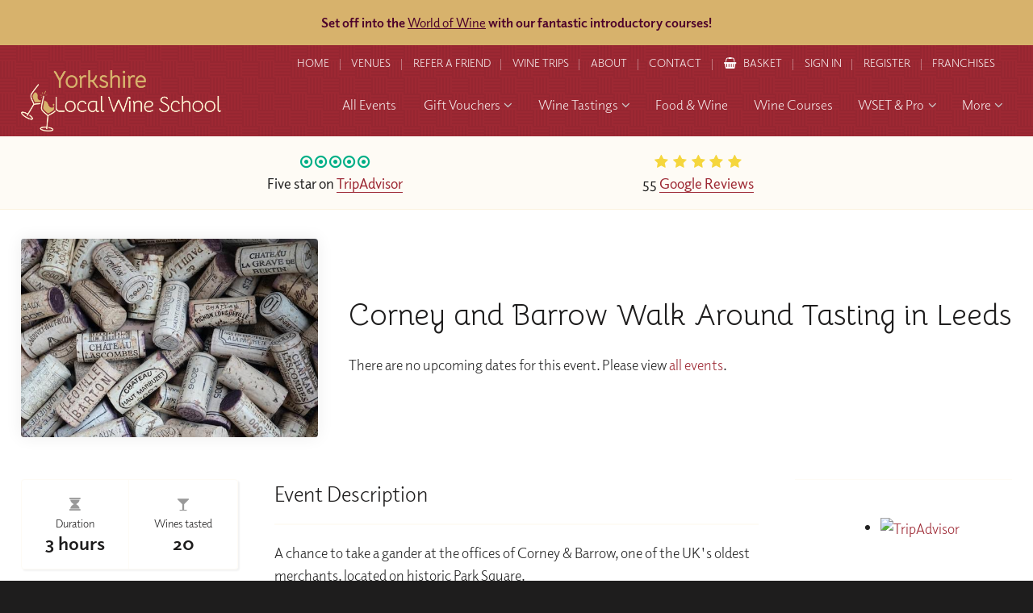

--- FILE ---
content_type: text/html; charset=utf-8
request_url: https://www.localwineschool.com/yorkshire/corney-and-barrow-walk-around-tasting-in-leeds/
body_size: 17016
content:
<!DOCTYPE html>
<!--[if lt IE 7]> <html class="no-js ie6 oldie" lang="en"> <![endif]-->
<!--[if IE 7]>    <html class="no-js ie7 oldie" lang="en"> <![endif]-->
<!--[if IE 8]>    <html class="no-js ie8 oldie" lang="en"> <![endif]-->
<!--[if gt IE 8]><!--> <html class="no-js" lang="en"> <!--<![endif]--><head>
	<meta charset="utf-8" />
	<meta name="HandheldFriendly" content="True">
    <meta name="MobileOptimized" content="320"/> 
	<meta name="viewport" content="width=device-width, initial-scale=1.0" />

	<title>Corney and Barrow Walk Around Tasting in Leeds : Yorkshire Local Wine School - Wine Tasting Leeds & Yorkshire, Wine Courses Leeds & Yorkshire, WSET Courses Leeds & Yorkshire, Corporate Wine Events Leeds from Yorkshire Wine School</title>
	<meta name="author" content="Edward Robertson - www.edwardrobertson.co.uk" />
    <meta name="description" content="Corney and Barrow Walk Around Tasting in Leeds : Yorkshire Local Wine School  - Wine Tasting Leeds & Yorkshire, Wine Courses Leeds & Yorkshire, WSET Courses Leeds & Yorkshire, Corporate Wine Events Leeds from Yorkshire Wine School" />
	<meta name="keywords" content="">

    <style>.nothing{display:none}*{box-sizing:border-box}html,body,div,span,object,iframe,h1,h2,h3,h4,h5,h6,p,blockquote,pre,abbr,address,cite,code,del,dfn,em,img,ins,kbd,q,samp,small,strong,sub,sup,var,b,i,dl,dt,dd,fieldset,form,label,legend,table,caption,tbody,tfoot,thead,tr,th,td,article,aside,canvas,details,figcaption,figure,footer,header,hgroup,menu,nav,section,summary,time,mark,audio,video{margin:0;padding:0;border:0;outline:0;font-size:100%;vertical-align:baseline;background:rgba(0,0,0,0)}article,aside,details,figcaption,figure,footer,header,hgroup,menu,nav,section{display:block}blockquote,q{quotes:none}blockquote:before,blockquote:after,q:before,q:after{content:"";content:none}a{margin:0;padding:0;font-size:100%;vertical-align:baseline;background:rgba(0,0,0,0);cursor:pointer}a:focus,a:hover,a:active{outline:none}ins{background-color:#ff9;color:#000;text-decoration:none}mark{background-color:#ff9;color:#000;font-style:italic;font-weight:bold}del{text-decoration:line-through}abbr[title],dfn[title]{border-bottom:1px dotted;cursor:help}table{border-collapse:collapse;border-spacing:0}input,select{vertical-align:middle}a{text-decoration:none}a,a:visited,a:hover,a:focus,a:active,object,embed,a img{outline:none !important}img{border:0}button::-moz-focus-inner{border:0}hr{display:block;height:1px;border:0;border-top:1px solid #ccc;margin:1em 0;padding:0}html{font-size:100%}img{max-width:100%;vertical-align:middle;border:0;-ms-interpolation-mode:bicubic;height:auto}#skip-to-main{display:none}.wrap,header,nav,footer,#welcome,#breadcrumb,#masthead,.strip,section,.section,.overlay,.nav__subgroup__wset,input.header-search__field,.feature{float:left;width:100%}.reset--list{margin:0;padding:0;list-style-type:none}.clr-l{clear:left}.clr-r{clear:right}.clr-b{clear:both}.centered{text-align:center}.required{font-style:normal;color:red}iframe[name=twttrHubFrame]{display:none !important}#fb-root>div{left:0}button,input[type=button],input[type=reset],input[type=submit]{cursor:pointer;-webkit-appearance:button;-moz-appearance:button;appearance:button}.uneditable-input,input[type=text],input[type=url],input[type=search],input[type=tel],input[type=color],input[type=password],input[type=datetime],input[type=datetime-local],input[type=date],input[type=month],input[type=time],input[type=week],input[type=number],input[type=email],textarea{padding:.5em;background-color:#fff;border:1px solid #ccc;box-shadow:inset 0 1px 1px rgba(0,0,0,.075);transition:border linear .2s,box-shadow linear .2s}.uneditable-input:focus,input[type=text]:focus,input[type=url]:focus,input[type=search]:focus,input[type=tel]:focus,input[type=color]:focus,input[type=password]:focus,input[type=datetime]:focus,input[type=datetime-local]:focus,input[type=date]:focus,input[type=month]:focus,input[type=time]:focus,input[type=week]:focus,input[type=number]:focus,input[type=email]:focus,textarea:focus{border-color:rgba(82,168,236,.8);outline:0;outline:dotted thin\9 ;box-shadow:inset 0 1px 1px rgba(0,0,0,.075),0 0 8px rgba(82,168,236,.6)}.vgrid-group{clear:both;padding:0px;margin:0px;zoom:1}.vgrid-group:before,.vgrid-group:after{content:"";display:table}.vgrid-group:after{clear:both}.vgrid-cell{display:block;float:left;margin-top:0}.vgrid-cell:first-child{margin-left:0}body{font:normal 18px/1.5 "elido",proxima-nova,"Proxima Nova","Montserrat","Lato","realist",Helvetica Neue,Helvetica,Arial,sans-serif;color:#222;height:100%;overflow-y:auto;-webkit-font-smoothing:antialiased;-moz-osx-font-smoothing:grayscale;font-weight:400}h1,h2,h3,h4,h5{margin:0 0 .75em 0;padding:0;color:#1e1d1d;font-weight:400;line-height:1.3;font-family:"elido",proxima-nova,"Proxima Nova","Montserrat","Lato","realist",Helvetica Neue,Helvetica,Arial,sans-serif}input,select,option,textarea,button{font:normal 18px/1.5 "elido",proxima-nova,"Proxima Nova","Montserrat","Lato","realist",Helvetica Neue,Helvetica,Arial,sans-serif}b,strong{font-weight:700}p{margin:0 0 1em 0;padding:0;line-height:1.6}h1{font-size:2.5em}h2{font-size:2em}h3{font-size:1.5em}h4{font-size:1.3em}a,h1 a,h2 a,h3 a,h4 a,h5 a{color:#9d2833}a:hover,a:active,h1 a:hover,h2 a:hover,h3 a:hover,h4 a:hover,h5 a:hover{color:#b12d3a}.button{background:#b12d3a;background:linear-gradient(to bottom, #b12d3a 0%, #89232c 100%);filter:progid:DXImageTransform.Microsoft.gradient( startColorstr="$from", endColorstr="$to",GradientType=0 );border:1px #9d2833 solid;border-radius:2em;color:#fff;display:inline-block;font-weight:500;letter-spacing:.05em;position:relative;padding:.625em 1.25em;text-align:center;text-transform:uppercase;cursor:pointer}.button:hover{background:#9d2833;color:#fff;border-color:#9d2833}.button--rev{background:#ef522d;background:linear-gradient(to bottom, #ef522d 0%, #e8342d 100%);filter:progid:DXImageTransform.Microsoft.gradient( startColorstr="$from", endColorstr="$to",GradientType=0 );border-color:#ef522d}.button--rev:hover{background:#ef522d;border-color:#ef522d}.button--outlined{transition:all ease .5s;background:none;color:#9d2833;border-color:#9d2833}.button--outlined--reverse{background:none;color:#fff;border-color:rgba(255,255,255,.25)}.button--outlined--reverse:hover{background:none;color:#fff;border-color:#fff}.button--disabled,.button:disabled{opacity:.25;cursor:text !important}.button .fa-angle-right{margin-left:.5em}body{background:#1e1d1d;overflow-x:hidden}select{width:100%;padding:.625em;-webkit-font-smoothing:antialiased;-moz-osx-font-smoothing:grayscale;box-sizing:border-box;max-width:100%;border:1px solid #ccc;border-radius:4px}li{clear:left}#page-wrap{margin:0 auto;position:relative}.inner{width:96%;max-width:80em;margin:0 auto}.inner--narrow{max-width:60em}.pad{padding:1em}.page{padding:2em 0 1em 0}#masthead{background-color:#9d2833;background-position:center center;background-size:cover;background-repeat:no-repeat;color:#fff;border-bottom:1px #fff solid;text-align:center}.overlay--masthead{padding:3em 0}.overlay--listings{padding:6em 0 8em 0}.masthead__title{font-family:"Bellota","elido",proxima-nova,"Proxima Nova","Montserrat","Lato","realist",Helvetica Neue,Helvetica,Arial,sans-serif;color:#fff;margin:0}.masthead__tagline{font-size:1.3em;margin:.5rem 0 0 0}#masthead.masthead--subcategory .masthead__introduction a{color:#fff;text-decoration:underline}#breadcrumb{padding:0;color:#fff;float:left}#breadcrumb li{display:inline-block;position:relative;margin:0 .75em}#breadcrumb li.brd-events{background:#9d2833;padding:.175em .675em;padding-left:1.5em;border-radius:1em;box-shadow:2px 2px 2px rgba(0,0,0,.25);position:relative}@supports(display: flex){#breadcrumb li.brd-events{background:#be303e;background:linear-gradient(135deg, #be303e 0%, #952630 100%);filter:progid:DXImageTransform.Microsoft.gradient( startColorstr="$from", endColorstr="$to",GradientType=0 )}}#breadcrumb li.brd-events a{color:#fff !important}#breadcrumb li.brd-events:after{position:absolute;top:.2em;left:.5em;width:10px;opacity:.5;font-family:"FontAwesome";font-weight:900;content:""}#breadcrumb li:last-of-type{margin-right:0}#breadcrumb a{color:#fff;font-size:.75em;letter-spacing:1px;text-transform:uppercase}#breadcrumb a:hover{text-decoration:none}#breadcrumb li:before{content:"";font-family:"FontAwesome";position:absolute;top:.125em;right:-0.675em;margin-right:-0.25em;color:#fff}#breadcrumb li:last-child:before{display:none}#breadcrumb li:last-of-type{margin-right:0}#masthead.masthead--plain{background-color:#fefbf5;border:0;color:#000}#masthead.masthead--plain .masthead__title,#masthead.masthead--plain .masthead__tagline,#masthead.masthead--plain #breadcrumb li:before{color:#000}#masthead.masthead--plain #breadcrumb a{color:#9d2833}#masthead.masthead--plain .overlay--masthead{background:none;padding-bottom:2em}.page,.page-sign-in,.page-reset-password{background:#fefbf5}.inner--parent-links{max-width:50em}.parent-links-wrap{background:#fefbf5;padding:2em 0}.parent-links__item{float:left;width:48.5%;background-color:#1e1d1d;background-repeat:no-repeat;background-position:center center;background-size:cover;border-radius:4px;overflow:hidden;box-shadow:2px 2px 2px rgba(0,0,0,.1)}.overlay--parent-links{padding:14em 2em 2em 2em;color:#fff;height:100%}.parent-links__title{color:#fff;margin-bottom:0;text-align:center}.feature{text-align:center;margin:1em 0}.feature--button{text-align:left}.inner--feature{max-width:40em}.feature__top-tagline{font-weight:normal;font-size:.875em;text-transform:uppercase;letter-spacing:.075em;margin:0;color:#999}.feature__title{margin-bottom:.25em;font-size:2em}h1.feature__title{font-family:"Bellota","elido",proxima-nova,"Proxima Nova","Montserrat","Lato","realist",Helvetica Neue,Helvetica,Arial,sans-serif;font-size:2.5em}.feature__tagline{font-size:1.3em;color:#777}.feature__text p:last-child{margin:0;padding:0}.feature--button .feature__title{float:left;font-size:1.5em;margin:.125em 0 0 0}.feature__button{float:right;font-size:.75em;margin-top:.5em}.back-to-top{position:fixed;right:1rem;bottom:-7.5%;height:50px;width:50px;padding:8px 5px 3px 5px;font-size:10px;font-weight:bold;color:rgba(0,0,0,0);z-index:3;visibility:hidden;text-align:center;text-decoration:none;text-transform:uppercase;transition:all .25s ease-in-out;border-radius:50px;overflow:hidden;box-shadow:2px 2px 0px rgba(0,0,0,.25);border:3px #1e1d1d solid;background-color:#fff;color:#212223;opacity:1;text-decoration:none}.back-to-top:focus{outline:thin dotted}.back-to-top::before,.back-to-top::after{content:"";position:absolute;left:0;width:0;height:0;border:22px solid rgba(0,0,0,0);border-top:0}.back-to-top::before{top:-34px;z-index:4}.back-to-top::after{bottom:-6px;z-index:5;border-bottom:18px solid #9d2833}.show-back-to-top{display:block;bottom:1.25%;visibility:visible}#header{background-color:#9d2833;background-image:url("data:image/svg+xml,%3Csvg width='40' height='40' viewBox='0 0 40 40' xmlns='http://www.w3.org/2000/svg'%3E%3Cpath d='M20 20.5V18H0v-2h20v-2H0v-2h20v-2H0V8h20V6H0V4h20V2H0V0h22v20h2V0h2v20h2V0h2v20h2V0h2v20h2V0h2v20h2v2H20v-1.5zM0 20h2v20H0V20zm4 0h2v20H4V20zm4 0h2v20H8V20zm4 0h2v20h-2V20zm4 0h2v20h-2V20zm4 4h20v2H20v-2zm0 4h20v2H20v-2zm0 4h20v2H20v-2zm0 4h20v2H20v-2z' fill='%23000000' fill-opacity='0.04' fill-rule='evenodd'/%3E%3C/svg%3E");padding:0}#header.fixed{position:absolute;top:0;left:0;background:none}.inner--header{position:relative;max-width:84em}#logo{float:left;position:absolute;top:1.725em;left:0}#logo-img{color:#fff}#logo-img img{width:auto;max-width:248px;height:76px}#header.xmas{padding-bottom:.75em !important;background-color:#9d2833;background-image:url(/images/xmas-corner-left.png),url(/images/xmas-corner-right.png),url(/images/xmas-snow.png),url(/images/snowflake--darkred.svg);background-position:top left,top right,bottom center,center center;background-repeat:no-repeat,no-repeat,repeat-x,repeat;background-size:160px,160px,300px,50px}#header.xmas #logo{left:2em}@media screen and (max-width: 1480px){#header.xmas{background-size:130px,130px,300px,50px}}.header-nav{float:right;padding:0 .5em}.header-nav__links{position:relative}.header-nav__link .mobile{display:none}.header-nav__link .desktop{display:block}.header-nav__link{color:rgba(255,255,255,.9);padding:.9em;display:inline-block;font-size:.75em;text-transform:uppercase;position:relative}.header-nav__link:before{content:"";width:1px;height:14px;background:rgba(255,255,255,.375);position:absolute;top:1.275em;left:-0.1875em}.header-nav__link:first-child:before{display:none}.header-nav__link.active{font-weight:bold;margin-right:1em}.header-nav__link:hover{color:#fff}.header-basket__icon{margin-right:.5em;color:#fff}.header-search-form{float:right;margin-top:1em}.header-search{position:relative}input.header-search__field{background:#1e1d1d;color:#fff;border:1px rgba(255,255,255,.25) solid;max-width:380px;padding:.75em 4.25em .75em .75em;font-size:1em}input.header-search__field:focus{border-color:#fff;box-shadow:none}.header-search__submit{position:absolute;top:.375em;right:.375em;padding:.375em .5em;border-radius:2.5em;width:42px;height:42px;font-weight:bold}.header-search__submit:hover{background:#fff;color:#9d2833}input.header-search__field::placeholder,input.header-search__field:-ms-input-placeholder,input.header-search__field::-ms-input-placeholder{color:#fefbf5}.basket-number{position:absolute;top:.5em;right:-0.75em;background:#741e26;color:#fff;text-align:center;border-radius:18px;width:18px;height:18px;line-height:17px;font-weight:bold;font-family:"Open Sans";font-size:.75rem}#nav{text-align:right;position:relative;margin:.5em 0 1em 0}.nav__item{display:inline-block;position:relative}.nav__item:hover{transition:background 300ms ease}.nav__link{display:block;color:rgba(255,255,255,.9);padding:.525em .675em;font-size:1em}.nav__item:hover .nav__link{color:#fff}.nav__item:hover .nav__link--active{background:none}.nav__link:hover{color:#9d2833}.nav__parent-icon{margin-left:.25em;color:#ccc}.nav__open-mobile-menu{display:none !important}.nav__item--more{display:none}.__nav__group{position:absolute;left:0;top:auto;width:220px;min-width:100%;opacity:0;visibility:hidden}.nav__item:hover .__nav__group{visibility:visible;opacity:1}.nav__item--parent:hover .nav__link{color:#000;background:#fff;border-radius:4px 4px 0 0}.nav__item--parent .nav__link:hover,.nav__item--parent:hover .nav__link:hover{color:#9d2833 !important}.nav__item--parent:hover{color:#000}@media(hover: hover){.__nav__group{transform-origin:top;transform:rotateX(-90deg)}.nav__item:hover .__nav__group{transform-origin:top;transform:rotateX(0deg)}}.nav__group{float:left;width:100%;background-color:#fff;border-radius:0 4px 4px 4px;box-shadow:0px 4px 2px rgba(0,0,0,.25),0px 20px 20px rgba(0,0,0,.125);padding:.5em 0 .75em 0}.nav__group__link{display:block;text-align:left;padding:.5em 1.5em;font-size:.875em;color:#1e1d1d}.nav__group__link:hover,.nav__group__link:focus-visible{color:#9d2833;text-decoration:underline;text-decoration-thickness:1px;text-underline-offset:.25rem;text-decoration-color:rgba(157,40,51,.75);position:relative}.nav__group__link:focus-visible{outline:0}.nav__group--subgroups{width:920px;padding:0;text-align:left}.nav__group--subgroups--winetastings{width:940px}.nav__group--subgroups--procourses{width:620px}.nav__group--subgroups--procourses--3-column{border-radius:4px}.nav__group__subgroup{border-right:1px #fefbf5 solid;padding:1.5em 1.75em 1em 1.75em;float:left;width:33.333333%}.nav__group__subgroup:last-child{border:0}.nav__group__subgroup .button{margin-top:1em}.nav__group__subgroup--introtext{font-size:.875em}.nav__group__subgroup__header{font-size:1.3em;margin:0 0 .25em 0}.nav__group__subgroup__title{font-size:.875em;color:#1e1d1d;font-weight:500;text-transform:uppercase;letter-spacing:.125em}.nav__group__subgroup__tagline{font-size:.875em;color:#666;margin:0 0 .875rem 0;font-weight:500}.nav__subgroup__link{display:block;margin:.25em 0;font-size:.875em;color:#1e1d1d}.nav__subgroup__link .fa{color:#741e26;margin-right:.25em}.nav__subgroup__link:hover,.nav__subgroup__link:focus-visible{color:#9d2833;text-decoration:underline;text-decoration-thickness:1px;text-underline-offset:.25rem;text-decoration-color:rgba(157,40,51,.75);position:relative}.nav__subgroup__link:focus-visible{outline:0}.nav__subgroup__wset{margin-top:1em;background:#fefdfa;border:1px #fdf7ec solid;padding:1em;font-size:.875em;color:#666}.nav__subgroup__wset__title{margin:0 0 .5em 0;padding:0;color:#1e1d1d;line-height:1.3}.nav__subgroup__wset h5{margin-bottom:.5rem}.nav__subgroup__wset p:last-child{margin-bottom:0}.nav__subgroup__wset:hover{color:#666}.nav__subgroup__wset:hover h5{color:#9d2833}.nv-wine-trips .__nav__group{left:auto;right:0}.nv-wine-trips .nav__group{border-radius:4px 0 4px 4px}#nav_toggle,.nav-toggle-header-nav{display:none}.overlay{background-color:rgba(30,29,29,.125);background-image:linear-gradient(135deg, rgba(30, 29, 29, 0.75) 0%, rgba(0, 0, 0, 0.25) 100%)}.promo-strip{background-color:#fcf2de}.overlay--promo-strip{background-color:#fff;background:linear-gradient(to right, #fff 0%, #fefbf5 70%, rgba(0, 0, 0, 0) 70%, rgba(0, 0, 0, 0) 100%);padding:6.5em 0}.promo-strip__image{text-align:center;float:right;position:relative;width:30%}.promo-strip__image img{width:100%;border-radius:4px;box-shadow:2px 2px 6px rgba(0,0,0,.5)}.promo-strip__text{float:left;width:65%;margin-right:5%}.promo-strip__text h1,.promo-strip__text h2,.promo-strip__text h3,.promo-strip__text h4,.promo-strip__text h5{font-weight:300;margin-bottom:1rem}.promo-strip__text .button{margin-top:.5em}.promo-strip__text p:last-child{margin-bottom:0}.promo-strip--alt{background-color:#fff;background-image:url("data:image/svg+xml,%3Csvg xmlns='http://www.w3.org/2000/svg' width='40' height='40' viewBox='0 0 40 40'%3E%3Cg fill-rule='evenodd'%3E%3Cg fill='%23ffffff' fill-opacity='0.875'%3E%3Cpath d='M0 38.59l2.83-2.83 1.41 1.41L1.41 40H0v-1.41zM0 1.4l2.83 2.83 1.41-1.41L1.41 0H0v1.41zM38.59 40l-2.83-2.83 1.41-1.41L40 38.59V40h-1.41zM40 1.41l-2.83 2.83-1.41-1.41L38.59 0H40v1.41zM20 18.6l2.83-2.83 1.41 1.41L21.41 20l2.83 2.83-1.41 1.41L20 21.41l-2.83 2.83-1.41-1.41L18.59 20l-2.83-2.83 1.41-1.41L20 18.59z'/%3E%3C/g%3E%3C/g%3E%3C/svg%3E")}.promo-strip--alt .overlay--promo-strip{background:#fefbf5;background:linear-gradient(to right, rgba(0, 0, 0, 0) 0%, rgba(0, 0, 0, 0) 30%, #fff 30%, #fff 100%)}.promo-strip--alt .promo-strip__image{float:left}.promo-strip--alt .promo-strip__text{float:right;margin-left:5%;margin-right:0}.promo-strip--alt .promo-strip__text h1,.promo-strip--alt .promo-strip__text h2,.promo-strip--alt .promo-strip__text h3,.promo-strip--alt .promo-strip__text h4,.promo-strip--alt .promo-strip__text h5{color:#1e1d1d}.promo-strip--referral{background-color:#fff;background-image:url("data:image/svg+xml,%3Csvg xmlns='http://www.w3.org/2000/svg' width='4' height='4' viewBox='0 0 4 4'%3E%3Cpath fill='%23000000' fill-opacity='0.0375' d='M1 3h1v1H1V3zm2-2h1v1H3V1z'%3E%3C/path%3E%3C/svg%3E")}.promo-strip--referral .overlay--promo-strip{padding:3rem 0;background:none}.promo-strip--referral .inner--promo-strip{max-width:70rem}.promo-strip--referral .promo-strip__image{float:left}.promo-strip--referral .promo-strip__text{float:right;margin-left:5%;margin-right:0}.promo-strip--referral .promo-strip__text h1,.promo-strip--referral .promo-strip__text h2,.promo-strip--referral .promo-strip__text h3,.promo-strip--referral .promo-strip__text h4,.promo-strip--referral .promo-strip__text h5{color:#1e1d1d}.inner--hero__slider{position:relative;width:100% !important;height:448px;max-width:40em}.overlay--hero{background:rgba(30,29,29,.325)}.extenal-school-overlay{position:fixed;top:0;left:0;width:100%;height:100vh;background-color:#9d2833;background-image:url("data:image/svg+xml,%3Csvg width='40' height='40' viewBox='0 0 40 40' xmlns='http://www.w3.org/2000/svg'%3E%3Cpath d='M20 20.5V18H0v-2h20v-2H0v-2h20v-2H0V8h20V6H0V4h20V2H0V0h22v20h2V0h2v20h2V0h2v20h2V0h2v20h2V0h2v20h2v2H20v-1.5zM0 20h2v20H0V20zm4 0h2v20H4V20zm4 0h2v20H8V20zm4 0h2v20h-2V20zm4 0h2v20h-2V20zm4 4h20v2H20v-2zm0 4h20v2H20v-2zm0 4h20v2H20v-2zm0 4h20v2H20v-2z' fill='%23000000' fill-opacity='0.04' fill-rule='evenodd'/%3E%3C/svg%3E");color:#fff;display:flex;align-items:center;justify-content:center;text-align:center;z-index:9999}.extenal-school-overlay img{margin-bottom:3rem}.extenal-school-overlay a{color:#fff;font-weight:bold}.extenal-school-overlay p{margin:0 auto;max-width:400px}.slick-autoplay-toggle-button{display:none}.hero{background:#000;border-bottom:1px #fefbf5 solid;overflow:hidden}.hero__slider{margin-bottom:-0.45rem}.hero__slider__image{display:none !important}.hero__slider img{width:100%}.hero__slider .slide{overflow:hidden;background-size:cover;background-position:center center;background-repeat:no-repeat}.hero__slider .slick-prev,.hero__slider .slick-next{display:block !important;width:50px;height:50px;opacity:.5;background-color:#fff;background-position:center center;margin-top:-25px;top:50%;border-radius:50px;background-size:60%}.hero__slider .slick-prev:hover,.hero__slider .slick-next:hover{opacity:1}.hero__slider .slick-prev{left:1rem;background-position:8px center}.hero__slider .slick-next{right:1rem}.hero__caption{position:absolute;top:50%;margin-top:-72px;width:100%}@supports(display: flex){.hero__caption{display:flex;align-items:center;justify-content:center;position:relative;top:auto;left:auto;margin-top:0;height:100%}}@supports(display: flex){.hero__caption--vertical{flex-direction:column}}.hero__caption__link{width:100%;text-align:center}.hero__voucher{position:absolute;top:0;width:9em;height:9em;background-size:cover;background-repeat:no-repeat;background-position:center;z-index:99}.hero__voucher--left{left:9em}.hero__voucher--right{right:9em}@media screen and (min-width: 1460px){.hero__caption{left:0}}.hero__caption__subtitle{font-weight:normal;font-size:.875em;text-transform:uppercase;letter-spacing:.075em;margin:0 0 .75rem 0;color:#999}.hero__caption__title{color:#fff;font-size:2.5em;font-weight:400;font-family:"Bellota","elido",proxima-nova,"Proxima Nova","Montserrat","Lato","realist",Helvetica Neue,Helvetica,Arial,sans-serif;line-height:1.2;text-align:center;text-shadow:0px 0px 8px rgba(0,0,0,.5)}.hero__caption__title p{line-height:1.2}.hero__caption__title p:last-child{margin-bottom:0}.hero__caption__text{border-left:4px rgba(157,40,51,.325) solid;margin:1em 0 0 0;padding-left:1.375em}.hero__caption__button{margin-top:1rem}.__homepage__pitches{padding:1em 0;background:#fefbf5;border-bottom:1px #fcf2de solid}.inner--homepage__pitches{max-width:50em}.homepage__pitch{width:50%;text-align:center !important;justify-content:center}.homepage__pitch .fa-dot-circle-o,.homepage__pitch .fa-star,.homepage__pitch .fa-map-marker{margin:0 .075em}.homepage__pitch .fa-dot-circle-o{color:#00af87}.homepage__pitch .fa-star,.homepage__pitch .fa-star-half{color:#f5d63d}.homepage__review{width:50%;text-align:center;justify-content:center}.homepage__review .fa-dot-circle-o,.homepage__review .fa-star,.homepage__review .fa-map-marker{margin:0 .075em}.homepage__review .fa-dot-circle-o{color:#00af87}.homepage__review .fa-star,.homepage__review .fa-star-half{color:#f5d63d}.homepage__pitch__graphic,.homepage__pitch__title{display:block;margin:0 .125em}.homepage__pitch__title a{border-bottom:1px solid #9d2833}.homepage__pitch__title{font-weight:500}.homepage__pitch--newsletter{width:100%;margin-top:1rem}.homepage__pitch--newsletter form{position:relative;max-width:440px;margin:0 auto}.homepage__pitch--newsletter label{display:none}.homepage__pitch--newsletter input{display:inline-block;margin:0;width:100%;padding:.75em 130px .75em 2.75em}.homepage__pitch--newsletter .button{font-size:.75em;position:absolute;top:.65em;right:.65em}.homepage__pitch--newsletter .fa-envelope{position:absolute;top:1.2em;left:1em}.ui-datepicker{z-index:9999999999 !important}.basket__item__option__form{z-index:999999999}.basket__groups__overlay{z-index:99999999}#header,#page-wrap:before{z-index:99999}.__nav__group{z-index:9999}#logo,.__product-filters.fixed,.slick-prev,.slick-next{z-index:99}.product-filter__items{z-index:9}@media screen and (max-width: 1560px){.nv-professional-courses .__nav__group{left:-460px}.nv-professional-courses .nav__group{border-radius:4px}.nv-corporate-and-private-tastings .__nav__group{left:auto;right:0}.nv-corporate-and-private-tastings .nav__group{border-radius:4px 0 4px 4px}}@media screen and (max-width: 1530px){.nav__link{font-size:.925em}}@media screen and (max-width: 1460px){.nav__group--subgroups--winetastings{width:880px}.inner--hero__slider{height:480px}}@media screen and (max-width: 1440px){.nav__item{margin-left:.5em}.__nav__group{width:190px}.nav__item--more{display:inline-block}.nav__item--more .__nav__group{left:auto;right:0}.nav__item--more .nav__group{border-radius:4px 0 4px 4px}.nv-corporate-and-private-tastings,.nv-beer-and-spirits-tastings,.nv-online-events,.nv-wine-trips{display:none}.nv-wine-tastings-and-courses .__nav__group{left:-440px}.nv-wine-tastings-and-courses .nav__group{border-radius:4px}.nv-wine-tastings-and-courses .nav__group--subgroups{width:880px}.nav__group__subgroup__title{font-size:.875em}}@media screen and (max-width: 1370px){.masthead__title{font-size:2.25em}.feature__title{font-size:1.875em}.overlay--gift-voucher-builder{background:linear-gradient(to right, rgba(0, 0, 0, 0) 0%, rgba(0, 0, 0, 0) 34%, #fff 34%, #fff 100%)}}.hero__slider--autoplay .slick-dots{bottom:.45rem}.hero__slider--autoplay .slick-dots li button{border:2px #fff solid}.hero__slider--autoplay .slick-dots li.slick-active button{background:#fff;border-color:#fff}.hero__slider--autoplay .slick-dots li.slick-active button:before{background:#fff}.__homepage__portals .slick-dots{bottom:0;position:relative}@media screen and (max-width: 1185px){body{background:#741e26}#logo{float:left;width:140px;position:relative;top:auto;left:auto;margin:1em 1em 1em 1em;text-align:center}#logo-img{width:100%;display:inline-block}#header.fixed #logo{width:100%;margin:1rem 0}.inner--header{width:100% !important}.header-nav{float:left;width:100%;text-align:center;margin:0;padding:0}.header-nav__link{float:left;width:14.28571%;font-size:.675em;text-align:center;margin:0 !important}.header-basket__icon{margin-right:0}#nav{display:none}#nav.active{background:#9d2833;display:block;width:100%}.header-nav__links{display:grid;grid-template-columns:repeat(5, 1fr);overflow-y:hidden;max-height:0px}.header-nav__links .header-nav__link{width:100% !important}.header-nav__links.active{max-height:81px}.header-nav__link--home,.header-nav__link--logout{display:none}.header-nav__link--basket{grid-column-start:2;grid-row-start:1;width:100%;display:flex;align-items:center;gap:.5rem}.header-nav__link--basket::before{display:none}.header-nav__link--refer{grid-column-start:3;grid-row-start:1;width:100%}.header-nav__link .desktop{display:none}.header-nav__link .mobile{display:block}.header-nav__link--account,.header-nav__link--sign-in{grid-column-start:4;grid-row-start:1;width:100%}.header-nav__link--contact{grid-column-start:5;grid-row-start:1;width:100%}.header-nav__link--about{grid-column-start:1;grid-row-start:2;width:100%}.header-nav__link--blog{grid-column-start:2;grid-row-start:2;width:100%}.header-nav__link--trip{grid-column-start:3;grid-row-start:2;width:100%}.header-nav__link--venues{grid-column-start:4;grid-row-start:2;width:100%}.header-nav__link--franchising{grid-column-start:5;grid-row-start:2;width:100%}.header-nav__link--register{display:none}.nav__wrap{margin-top:0}#nav .inner{width:100%}.nav__item{float:left;width:100%;margin:0}.nav__link,.nav__item--parent:hover .nav__link,.nav__item--parent .nav__link:hover{border-radius:0;background:none;color:#fff !important}.header-nav__links,.nav__link,.nv-all-events{border-top:1px #c63240 solid}.nv-all-events .nav__link{border:0;border-radius:0}.__nav__group{position:relative;transform:none;width:100%;left:auto !important;opacity:1;visibility:visible;display:none}.nv-wine-tastings-and-courses .__nav__group{left:0 !important}.nav__group{border-radius:0 !important;padding:0;box-shadow:none;left:auto;margin-top:0;width:100% !important}.nav__group--subgroups{float:left;padding:0 1.25em 1.25em 1.25em;width:100% !important}.nav__group__subgroup__titles{margin-top:1em}.nav__group__subgroup{width:100%;border:0;padding:0;margin-top:0}.nav__group__subgroup--introtext{margin-top:0}.nav__group__subgroup .button{margin-top:0}.nav__group__link{border-top:1px #fefbf5 solid;padding:1rem}.nav__parent-icon{display:none !important}.nav__link{text-align:left;padding:0}.nav__link span{padding:.75rem 1rem;float:left;color:#fff}.nav__open-mobile-menu{display:block !important;float:right;padding:1rem;background:rgba(0,0,0,.1);color:#fff}.nav__wrap{padding-left:0;text-align:center}.nav-toggle-header-nav{font-size:3rem;display:block !important;width:38px;height:38px;background:url(/images/icon-shop.png) center center/cover no-repeat;top:1.75rem;right:6rem;position:absolute;color:#fff;text-align:center}#nav__toggle{display:block;width:50px;height:30px;top:1.75em;right:1em;position:absolute;transform:rotate(0deg);transition:.5s ease-in-out;cursor:pointer}#nav__toggle span{display:block;position:absolute;height:2px;width:100%;background:#fff;opacity:1;top:0;left:0;transform:rotate(0deg);transition:.25s ease-in-out}#nav__toggle span:nth-child(1){top:0px}#nav__toggle span:nth-child(2),#nav__toggle span:nth-child(3){top:14px}#nav__toggle span:nth-child(4){top:28px}#nav__toggle.open span:nth-child(1){top:18px;width:0%;left:50%}#nav__toggle.open span:nth-child(2){transform:rotate(45deg)}#nav__toggle.open span:nth-child(3){transform:rotate(-45deg)}#nav__toggle.open span:nth-child(4){top:18px;width:0%;left:50%}.nav__item--more{display:none}.nv-gift-vouchers,.nv-corporate-and-private-tastings,.nv-beer-and-spirits-tastings,.nv-online-events,.nv-wine-trips{display:block}}@media screen and (max-width: 1100px){.inner--hero__slider{height:460px}.hero__voucher--left,.hero__voucher--right{top:0;bottom:auto;left:50%;right:auto;margin-left:-4.5em}.hero__caption__title{font-size:1.875em}.hero__caption{margin-top:-43px}.back-to-top,.back-to-top:hover,.back-to-top:focus{opacity:1;text-decoration:none;color:#1e1d1d}.back-to-top::after,.back-to-top:hover::after,.back-to-top:focus::after{bottom:-2px;transition:all .25s ease-in-out}}@media screen and (max-width: 980px){.inner--hero__slider{padding:0 3em}}@media screen and (max-width: 760px){.hero__caption{margin-top:0}.inner--hero__slider{height:320px}.hero__voucher{display:inline-block;width:6em;height:6em;margin-left:-3em}.hero__caption__button{font-size:.875em}.hero__caption__title,.feature__title{font-size:1.75em}.hero__slider .slick-prev{display:none !important}.hero__slider .slick-next{top:85%}}@media screen and (max-width: 700px){.header-nav__link{width:33.3333333%}.header-nav__link--home{display:none}.header-nav__link:before{display:none}}@media screen and (max-width: 600px){.inner{width:90%}.inner--hero{padding:2em 0}.footer-logo{padding-top:0}.footer-group__item,.footer-links{float:left;width:100%}.footer-links{margin-bottom:1em}.footer-links svg{max-width:400px}.homepage__intro{padding:.2em 0 5em 0 !important}.homepage__pitch{display:flex !important}.homepage__review{display:flex !important;text-align:center}.homepage-description{margin:1.5em 0}.homepage-description__image{margin-bottom:1em}.page-title,.masthead__title,.hero__title,.feature__title,.hero__caption__title{font-size:1.625em;line-height:1.4}.hero__tagline,.parent-links__title{font-size:1.3em}.hero__subtitle,.masthead__tagline{font-size:1em}.hero__caption__subtitle{font-size:.875em}.homepage__portal,.promo--starting-out,.homepage-portal{width:100%;margin:0 !important}.hero__voucher{display:none}.hero__slider--autoplay{height:320px}.__homepage__portals .slick-dots{bottom:0}.__homepage__portals .slick-dots li button{border:2px #999 solid !important}.__homepage__portals .slick-dots li.slick-active button{background:#999;border-color:#999}.__homepage__portals .slick-dots li.slick-active button:before{background:#999}.feature.feature--button{display:none}}@media screen and (max-width: 480px){#header.xmas #logo{left:0}.inner--hero__slider{padding:0 1.5em;height:320px}.hero__caption__title{font-size:1.5em}.feature__tagline{font-size:1em}.copyright p{font-size:.75em}}@media screen and (max-width: 430px){#logo{margin-top:1.675em}#logo-img img{width:auto;max-width:150px;height:46px}}@media screen and (max-width: 400px){.feature__top-tagline{margin-bottom:.5em}.feature__title,.hero__caption__title{line-height:1.25}}@media screen and (min-width: 1186px){#nav{display:block !important}}/*# sourceMappingURL=school-critical.min.css.map */</style>
    <link rel="stylesheet" href="/css/school-page.min.css?v=26062025" media="all" />

    <link rel="preconnect" href="https://fonts.googleapis.com">
    <link rel="preconnect" href="https://fonts.gstatic.com" crossorigin>
    <link href="https://fonts.googleapis.com/css2?family=Bellota:ital,wght@0,400&family=Sacramento&display=swap" rel="stylesheet">
    <link rel="stylesheet" href="https://use.typekit.net/cut8xgh.css">

	<link rel="stylesheet" href="//cdnjs.cloudflare.com/ajax/libs/font-awesome/4.7.0/css/font-awesome.min.css">
    <link rel="stylesheet" href="/css/fancybox.min.css" />
    <link rel="shortcut icon" href="/favicon.ico" />
    <link rel="apple-touch-icon-precomposed" href="/apple-touch-icon.png">
    <meta name="msapplication-TileImage" content="/apple-touch-icon.png" />
    <meta name="msapplication-TileColor" content="#fff" />

    <!--[if lte IE 7]><script src="/js/lte-ie7.js"></script><![endif]-->
    <!--[if lt IE 9]>
        <script src="/js/respond.min.js"></script>
        <script src="//html5shiv.googlecode.com/svn/trunk/html5.js"></script>
        <script src="/js/modernizr-2.5.3.min.js"></script>
    <![endif]-->

	<!-- Start cookieyes banner -->
	<script id="cookieyes" type="text/javascript" src="https://cdn-cookieyes.com/client_data/1914bdf31b7d4ecc900c108f/script.js"></script>
	<!-- End cookieyes banner -->

	
        
                <script>(function(w,d,s,l,i){w[l]=w[l]||[];w[l].push({'gtm.start':
            new Date().getTime(),event:'gtm.js'});var f=d.getElementsByTagName(s)[0],
            j=d.createElement(s),dl=l!='dataLayer'?'&l='+l:'';j.async=true;j.src=
            'https://www.googletagmanager.com/gtm.js?id='+i+dl;f.parentNode.insertBefore(j,f);
            })(window,document,'script','dataLayer','GTM-W5X5W5P');</script>
             

    <script>(function(w,d,s,l,i){w[l]=w[l]||[];w[l].push({'gtm.start':
    new Date().getTime(),event:'gtm.js'});var f=d.getElementsByTagName(s)[0],
    j=d.createElement(s),dl=l!='dataLayer'?'&l='+l:'';j.async=true;j.src=
    'https://www.googletagmanager.com/gtm.js?id='+i+dl;f.parentNode.insertBefore(j,f);
    })(window,document,'script','dataLayer','G-3RV603NS3F');</script>

            
    <meta property="og:title" content="Corney and Barrow Walk Around Tasting in Leeds : Yorkshire Wine School"> 
    <meta property="og:description" content="Corney and Barrow Walk Around Tasting in Leeds : Yorkshire Local Wine School  - Wine Tasting Leeds & Yorkshire, Wine Courses Leeds & Yorkshire, WSET Courses Leeds & Yorkshire, Corporate Wine Events Leeds from Yorkshire Wine School"> 
    <meta property="og:type" content="event">
    <meta property="og:url" content="https://www.localwineschool.com/yorkshire/corney-and-barrow-walk-around-tasting-in-leeds/">
    <meta property="og:image" content="https://www.localwineschool.com/images/event/Corney-and-Barrow-Office-.jpg">
    <meta property="og:site_name" content="Yorkshire Local Wine School">
    
    <meta name="twitter:card" content="summary">
    <meta name="twitter:url" content="https://www.localwineschool.com/yorkshire/corney-and-barrow-walk-around-tasting-in-leeds/">
    <meta name="twitter:title" content="Corney and Barrow Walk Around Tasting in Leeds : Yorkshire Wine School">
    <meta name="twitter:description" content="Corney and Barrow Walk Around Tasting in Leeds : Yorkshire Local Wine School  - Wine Tasting Leeds & Yorkshire, Wine Courses Leeds & Yorkshire, WSET Courses Leeds & Yorkshire, Corporate Wine Events Leeds from Yorkshire Wine School">
    <meta name="twitter:image" content="https://www.localwineschool.com/images/event/Corney-and-Barrow-Office-.jpg">		<link rel="image_src" href="https://www.localwineschool.com/images/event/Corney-and-Barrow-Office-.jpg"/>
    
	<!-- Hotjar Tracking Code for Site 4993512 -->
<script>
    (function(h,o,t,j,a,r){
        h.hj=h.hj||function(){(h.hj.q=h.hj.q||[]).push(arguments)};
        h._hjSettings={hjid:4993512,hjsv:6};
        a=o.getElementsByTagName('head')[0];
        r=o.createElement('script');r.async=1;
        r.src=t+h._hjSettings.hjid+j+h._hjSettings.hjsv;
        a.appendChild(r);
    })(window,document,'https://static.hotjar.com/c/hotjar-','.js?sv=');
</script>
</head>
<body>
        <noscript><iframe src="https://www.googletagmanager.com/ns.html?id=GTM-W5X5W5P"height="0" width="0" style="display:none;visibility:hidden"></iframe></noscript>
        

    <div id="skip-to-main"><a href="#page-header">skip to main content</a></div>
    <div id="page-wrap">    <div class="global-notify">
        <div class="global-notify__content"><strong>Set off into the <a href="/yorkshire/events/wine-tastings-and-courses/introductory/8-week-wonderful-world-of-wine-intro-course/">World of Wine</a> with our fantastic introductory courses!</strong></div>
    </div>
    

<header id="header">
  <div class="inner inner--header">
    <div id="logo" class="logo--yorkshire"><a id="logo-img" href="/yorkshire/"><img width="248" height="76" src="/images/school/yorkshire.png" alt="Yorkshire Wine School" /></a></div> 
          <div id="nav__toggle"><span></span><span></span><span></span><span></span></div>
      <a class="nav-toggle-header-nav" href="/yorkshire/basket/"></a>
    
      <div class="header-nav">
          <div class="header-nav__links">
            <a class="header-nav__link header-nav__link--home" href="/yorkshire/">Home</a>
            <a class="header-nav__link header-nav__link--venues" href="/yorkshire/about/venues/">Venues</a>
            				<a class="header-nav__link header-nav__link--refer" href="/yorkshire/referral/"><span class="desktop">Refer A Friend</span><span class="mobile">Referral</span></a>
				                <a class="header-nav__link header-nav__link--trip" href="/yorkshire/wine-trips/"><span class="desktop">Wine Trips</span><span class="mobile">Tours</span></a>
                            
            <a class="header-nav__link header-nav__link--about" href="/yorkshire/about/">About</a>
            <a class="header-nav__link header-nav__link--contact" href="/yorkshire/contact/">Contact</a>
                        <a class="header-nav__link header-nav__link--basket" href="/yorkshire/basket/">
              <i class="fa fa-shopping-basket header-basket__icon"></i>
              <span>Basket</span>
                          </a>
                            <a class="header-nav__link header-nav__link--sign-in" href="/yorkshire/sign-in/">Sign in</a>
                <a class="header-nav__link header-nav__link--register" href="/yorkshire/register/">Register</a>
                        <a class="header-nav__link header-nav__link--franchising" target="_blank" href="/franchises/">Franchises</a>
          </div>
      </div>

      

<nav id="nav" class="nav nav--rev">
    <ul class="reset--list nav__wrap">
        <li class="nav__item nv-all-events"><a href="/yorkshire/events/" class="nav__link"><span>All Events</span></a></li>
        <li class="nav__item nv-gift-vouchers nav__item--parent"><a class="nav__link" href="/yorkshire/gift-vouchers/"><span>Gift Vouchers</span><i class="nav__parent-icon fa fa-angle-down"></i><i class="nav__open-mobile-menu fa fa-plus"></i></a><div class="__nav__group"><div class="nav__group "><a class="nav__group__link" href="/yorkshire/gift-vouchers/">Buy a gift voucher</a><a class="nav__group__link" href="/yorkshire/gift-vouchers/redeem-a-gift-voucher/"> Redeem a Gift Voucher</a></div></div></li><li class="nav__item nv-wine-tastings-and-courses nav__item--parent"><a class="nav__link" href="/yorkshire/events/wine-tastings-and-courses/"><span>Wine Tastings</span><i class="nav__parent-icon fa fa-angle-down"></i><i class="nav__open-mobile-menu fa fa-plus"></i></a><div class="__nav__group"><div class="nav__group nav__group--subgroups nav__group--subgroups--winetastings"><div class="nav__group__subgroup nvs-introductory">
                        <div class="nav__group__subgroup__titles">
                            <a href="/yorkshire/events/wine-tastings-and-courses/introductory/" class="nav__group__subgroup__title">Introductory</a>
                            <div class="nav__group__subgroup__tagline">Emphasis is on having fun whilst tasting different wines side-by-side, guided by a friendly expert. You will begin to learn what you like and why.</div>
                        </div>
                        <a class="nav__subgroup__link" href="/yorkshire/events/wine-tastings-and-courses/introductory/8-week-wonderful-world-of-wine-intro-course/"><i class="fa fa-angle-right"></i> Wonderful World of Wine Course</a><a class="nav__subgroup__link" href="/yorkshire/events/wine-tastings-and-courses/introductory/cheese-and-wine-pairings/"><i class="fa fa-angle-right"></i> Cheese and Wine pairings</a><a class="nav__subgroup__link" href="/yorkshire/events/wine-tastings-and-courses/introductory/introductory-evening-tastings/"><i class="fa fa-angle-right"></i> Introductory Evenings</a><a class="nav__subgroup__link" href="/yorkshire/events/wine-tastings-and-courses/introductory/saturday-intro-tastings-with-lunch/"><i class="fa fa-angle-right"></i> Saturday Intro Tastings with Lunch</a></div><div class="nav__group__subgroup nvs-explore">
                        <div class="nav__group__subgroup__titles">
                            <a href="/yorkshire/events/wine-tastings-and-courses/explore/" class="nav__group__subgroup__title">Explore</a>
                            <div class="nav__group__subgroup__tagline">Have fun and learn more by exploring wines from new countries, regions and grape varieties. Discover why wines can taste so deliciously different!</div>
                        </div>
                        <a class="nav__subgroup__link" href="/yorkshire/events/wine-tastings-and-courses/explore/wine-trips-piemont/"><i class="fa fa-angle-right"></i> Wine Tours of Piemonte</a><a class="nav__subgroup__link" href="/yorkshire/events/wine-tastings-and-courses/explore/4-week-specialist-wine-courses/"><i class="fa fa-angle-right"></i> 4 wk Wine Courses</a><a class="nav__subgroup__link" href="/yorkshire/events/wine-tastings-and-courses/explore/masterclasses/"><i class="fa fa-angle-right"></i> Masterclasses</a><a href="/yorkshire/events/professional-courses/" class="nav__subgroup__wset"><div class="nav__subgroup__wset__title">Looking for WSET &amp; WSG courses?</div><p>Follow your passion and gain an internationally-recognised wine qualification.</p></a></div><div class="nav__group__subgroup nvs-enjoy">
                        <div class="nav__group__subgroup__titles">
                            <a href="/yorkshire/events/wine-tastings-and-courses/enjoy/" class="nav__group__subgroup__title">Enjoy</a>
                            <div class="nav__group__subgroup__tagline">Kick back, relax and drink some great wines – friendly and sociable evenings or weekends.</div>
                        </div>
                        <a class="nav__subgroup__link" href="/yorkshire/events/wine-tastings-and-courses/enjoy/wine-tasting-evenings/"><i class="fa fa-angle-right"></i> Wine Tasting Evenings </a><a class="nav__subgroup__link" href="/yorkshire/events/wine-tastings-and-courses/enjoy/saturday-wine-tastings-with-lunch/"><i class="fa fa-angle-right"></i> Saturday Tastings with Lunch in Leeds</a><a class="nav__subgroup__link" href="/yorkshire/events/wine-tastings-and-courses/enjoy/saturday-tastings-with-lunch-at-hotel-du-vin-york/"><i class="fa fa-angle-right"></i> Saturday Tastings with Lunch at Hotel du Vin, York</a><a class="nav__subgroup__link" href="/yorkshire/events/wine-tastings-and-courses/enjoy/saturday-tastings-with-lunch-at-hotel-du-vin-harrogate/"><i class="fa fa-angle-right"></i> Saturday Tastings with Lunch at Hotel du Vin, Harrogate</a></div></div></div></li><li class="nav__item nv-food-and-wine-events"><a class="nav__link" href="/yorkshire/events/food-and-wine-events/"><span>Food & Wine</span></a></li><li class="nav__item nv-wine-courses"><a class="nav__link" href="/yorkshire/events/wine-courses/"><span>Wine Courses</span></a></li><li class="nav__item nv-professional-courses nav__item--parent"><a class="nav__link" href="/yorkshire/events/professional-courses/"><span>WSET & Pro</span><i class="nav__parent-icon fa fa-angle-down"></i><i class="nav__open-mobile-menu fa fa-plus"></i></a><div class="__nav__group"><div class="nav__group nav__group--subgroups nav__group--subgroups--procourses"><div class="nav__group__subgroup nvs-wset-courses">
                        <div class="nav__group__subgroup__titles">
                            <a href="/yorkshire/events/professional-courses/wset-courses/" class="nav__group__subgroup__title">WSET Courses</a>
                            <div class="nav__group__subgroup__tagline">Wine & Spirit Education Trust</div>
                        </div>
                        <a class="nav__subgroup__link" href="/yorkshire/events/professional-courses/wset-courses/wset-course-level-1/"><i class="fa fa-angle-right"></i> WSET Level 1 Course</a><a class="nav__subgroup__link" href="/yorkshire/events/professional-courses/wset-courses/wset-course-level-2/"><i class="fa fa-angle-right"></i> WSET Level 2 Course</a><a class="nav__subgroup__link" href="/yorkshire/events/professional-courses/wset-courses/wset-course-level-3/"><i class="fa fa-angle-right"></i> WSET Level 3 Course</a>
								<div class="nav__group__subgroup__titles">
									<a href="/wset-courses-and-wsg-courses/where-to-study-wset/?school=yorkshire" class="nav__group__subgroup__title" target="_blank">WSET – WHERE TO STUDY</a>
									<div class="nav__group__subgroup__tagline">Live Dates/Locations - UK wide</div>
								</div>
							</div><div class="nav__group__subgroup nvs-wsg-courses">
                        <div class="nav__group__subgroup__titles">
                            <a href="/yorkshire/events/professional-courses/wsg-courses/" class="nav__group__subgroup__title">WSG Courses</a>
                            <div class="nav__group__subgroup__tagline">Wine Scholar Guild</div>
                        </div>
                        
									  	<div class="nav__group__subgroup__titles">
											<a href="/yorkshire/events/professional-courses/wsg-courses/capstone-california/" class="nav__group__subgroup__title">Capstone California</a>
										</div>
									  	<div class="nav__group__subgroup__titles">
											<a href="/yorkshire/events/professional-courses/wsg-courses/rioja-diploma/" class="nav__group__subgroup__title">Rioja Diploma</a>
										</div>
									  	<div class="nav__group__subgroup__titles">
											<a href="/yorkshire/events/professional-courses/wsg-courses/certified-bourgogne-diploma/" class="nav__group__subgroup__title">Certified Bourgogne Diploma</a>
										</div></div></div></div></li><li class="nav__item nv-beer-and-spirits-tastings"><a class="nav__link" href="/yorkshire/events/beer-and-spirits-tastings/"><span>Beer & Spirits</span></a></li><li class="nav__item nv-corporate-and-private-tastings nav__item--parent"><a class="nav__link" href="/yorkshire/corporate-and-private-tastings/"><span>Private & Corporate</span><i class="nav__parent-icon fa fa-angle-down"></i><i class="nav__open-mobile-menu fa fa-plus"></i></a><div class="__nav__group"><div class="nav__group "><a class="nav__group__link" href="/yorkshire/corporate-and-private-tastings/private-tastings/"> Private Tastings</a><a class="nav__group__link" href="/yorkshire/corporate-and-private-tastings/corporate-events/"> Corporate Events</a></div></div></li><li class="nav__item--parent nav__item nav__item--more">
                <div class="nav__link"><span>More</span><i class="nav__parent-icon fa fa-angle-down"></i></div>
                <div class="__nav__group">
                    <div class="nav__group">
                      <a class="nav__group__link" href="/yorkshire/events/beer-and-spirits-tastings/">Beer & Spirits</a> <a class="nav__group__link" href="/yorkshire/corporate-and-private-tastings/">Private & Corporate</a>
                    </div>
                </div>
            </li>    </ul>
</nav>  </div>
</header>
<main id="main" data-layout="event" data-evt="64445">
<section class="__homepage__pitches __homepage__pitches--extra">
	<div class="inner inner--homepage__pitches">
		<div class="homepage__pitches">
			<div class="homepage__review" style="display: flex !important">
				<div class="homepage__pitch__graphic">
					<i class="fa fa-dot-circle-o" aria-hidden="true"></i><i class="fa fa-dot-circle-o" aria-hidden="true"></i><i class="fa fa-dot-circle-o" aria-hidden="true"></i><i class="fa fa-dot-circle-o" aria-hidden="true"></i><i class="fa fa-dot-circle-o" aria-hidden="true"></i>
				</div>
				<div class="homepage__pitch__title">Five star on <a href="https://www.tripadvisor.co.uk/Attraction_Review-g186411-d6160508-Reviews-Yorkshire_Wine_School_Day_Classes-Leeds_West_Yorkshire_England.html" target="_blank">TripAdvisor</a></div>
			</div>
			<div class="homepage__pitch">
				<div class="homepage__pitch__graphic">
												<i class="fa fa-star" aria-hidden="true"></i>
														<i class="fa fa-star" aria-hidden="true"></i>
														<i class="fa fa-star" aria-hidden="true"></i>
														<i class="fa fa-star" aria-hidden="true"></i>
														<i class="fa fa-star" aria-hidden="true"></i>
											</div>
								<div class="homepage__pitch__title">
					55 <a href="https://www.google.com/search?q=yorkshire+wine+school+reviews&rlz=1C1AWFC_enGB981GB982&oq=yorkshire+wine+school+reviews&aqs=chrome..69i57j0i13i30j0i390l4.4639j0j7&sourceid=chrome&ie=UTF-8#lrd=0x48795c1c7aed4dc7:0x956c2368b6a06847,1,,," target="_blank" rel="nofollow noopener noreferrer">Google Reviews</a>	
				</div>
			</div>
		</div>
	</div>
</section> 
    <section id="listing-header" class="wrap">
        <div class="inner inner--listing-header">
            <div class="wrap listing-header__image">
                <div class="wrap listing-header__image__showcase">
                    <img width="526" height="526" src="/images/event/jean-luc-benazet-KxbCI2ka0tI-unsplash-(1)--600px.jpg" alt="Corney and Barrow Walk Around Tasting in Leeds" />
                </div>
                            </div>
            <div class="wrap listing-header__text  listing-header__text--short">
                <div>
                    <form class="product-add-to-cart__button" method="POST" action="/scripts/add-to-cart.php" id="event--add_to_cart__form">
                        <input type="hidden" name="quantity" value="1" />
                        <input type="hidden" name="wsid" value="36" />
                        <input type="hidden" name="event" value="64445" />
                        <input type="hidden" name="type" value="event" />

                        <h1 class="page-title product-title">Corney and Barrow Walk Around Tasting in Leeds</h1>                    
                                                        <div class="wrap listing-header__actions">
                                                                            
                                </div>
                             

                                                                    <p>There are no upcoming dates for this event. Please view <a href="/yorkshire/events/">all events</a>.
                                                                                       </form>
                </div>
            </div>
        </div>
                <div class="shape">
            <a class="shape__more" href="#product-content"><i class="fa fa-angle-down"></i></a>
            <svg class="shape__left" viewBox="0 0 2880 480" fill="none" xmlns="http://www.w3.org/2000/svg">
                <path fill-rule="evenodd" clip-rule="evenodd" d="M2160 0C1440 240 720 240 720 240H0V480H2880V0H2160Z" fill="#fff"/>
            </svg>
            <svg  class="shape__right" viewBox="0 0 2880 480" fill="none" xmlns="http://www.w3.org/2000/svg">
                <path fill-rule="evenodd" clip-rule="evenodd" d="M2160 0C1440 240 720 240 720 240H0V480H2880V0H2160Z" fill="#fff"/>
            </svg>
        </div>
    </section>
    <section id="product-content" class="section layout-event">
        <div class="inner">
            <div class="wrap listing-page">
            <div class="listing-highlights">
                    <div class="wrap __event-highlights">
                             
                                    <div class="wrap event-highlights">
                                                                                        <div class="event-highlight">
                                                    <div class="event-highlight__icon"><i class="fa fa-hourglass" aria-hidden="true"></i></div>
                                                    <div class="event-highlight__title">Duration</div>
                                                    <div class="event-highlight__detail">3 hours</div>
                                                </div>
                                                                                                <div class="event-highlight">
                                                    <div class="event-highlight__icon"><i class="fa fa-glass" aria-hidden="true"></i></div>
                                                    <div class="event-highlight__title">Wines tasted</div>
                                                    <div class="event-highlight__detail">20</div>
                                                </div>
                                                                                    </div>
                                                            <!-- <div class="wrap event-tripadvisor">
                                                            <div id="TA_selfserveprop913" class="TA_selfserveprop"><ul id="V9nceMD3jrM" class="TA_links ggUfO1"><li id="xQfhrcz0" class="88CBMqHza4jT"><a target="_blank" href="https://www.tripadvisor.co.uk/Attraction_Review-g186411-d6160508-Reviews-Yorkshire_Wine_School_Day_Classes-Leeds_West_Yorkshire_England.html"><img src="https://www.tripadvisor.co.uk/img/cdsi/img2/branding/v2/Tripadvisor_lockup_horizontal_secondary_registered-11900-2.svg" alt="TripAdvisor"/></a></li></ul></div><script async src="https://www.jscache.com/wejs?wtype=selfserveprop&uniq=913&locationId=6160508&lang=en_UK&rating=true&nreviews=5&writereviewlink=true&popIdx=true&iswide=false&border=true&display_version=2" data-loadtrk onload="this.loadtrk=true"></script>                                
                                                    </div> -->
                    </div>
                </div>
                <div class="listing-description-wrap">
                    <h3 class="product-description__title">Event Description</h3>
                    <div class="product-description">
                        <p>A chance to take a gander at the offices of Corney &amp; Barrow, one of the UK's oldest merchants, located on historic Park Square.&nbsp;</p>
<p>A Walk-Around tasting to try a few things (20 wines open), meet the team, orders can be placed with C&amp;B on the evening.&nbsp;</p>
<p>Laura will be there to help host, but mostly it's a casual affair, a chance to network and socialise whilst tasting some new and delicious wines picked by Adam, Kate, Spencer (and a little input from Laura)!</p>
<p>Full address:</p>
<p><strong>Corney &amp; Barrow</strong></p>
<p><strong>4 Park Square East</strong></p>
<div><strong>LS1 2NE</strong></div>                    </div>

                                        <div class="wrap share-page">
                        <div class="share-page__title">Share Event</div>
                        <a class="button button--outlined" href="https://www.facebook.com/sharer.php?u=https%3A%2F%2Fwww.localwineschool.com/yorkshire/corney-and-barrow-walk-around-tasting-in-leeds/" target="_blank"><i class="fa fa-facebook"></i> Facebook</a>
                        <a class="button button--outlined" href="https://twitter.com/share?text=Corney+and+Barrow+Walk+Around+Tasting+in+Leeds+%3A+Yorkshire+Wine+School&url=https%3A%2F%2Fwww.localwineschool.com/yorkshire/corney-and-barrow-walk-around-tasting-in-leeds/" target="_blank"><i class="fa fa-twitter"></i> Twitter</a>
                        <a class="button button--outlined" href="whatsapp://send?text=https%3A%2F%2Fwww.localwineschool.com/yorkshire/corney-and-barrow-walk-around-tasting-in-leeds/" data-action="share/whatsapp/share" target="_blank"><i class="fa fa-whatsapp"></i> Whatsapp</a>
                    </div>
                </div>

                <div class="wrap event-tripadvisor">
                                            <div id="TA_selfserveprop913" class="TA_selfserveprop"><ul id="V9nceMD3jrM" class="TA_links ggUfO1"><li id="xQfhrcz0" class="88CBMqHza4jT"><a target="_blank" href="https://www.tripadvisor.co.uk/Attraction_Review-g186411-d6160508-Reviews-Yorkshire_Wine_School_Day_Classes-Leeds_West_Yorkshire_England.html"><img src="https://www.tripadvisor.co.uk/img/cdsi/img2/branding/v2/Tripadvisor_lockup_horizontal_secondary_registered-11900-2.svg" alt="TripAdvisor"/></a></li></ul></div><script async src="https://www.jscache.com/wejs?wtype=selfserveprop&uniq=913&locationId=6160508&lang=en_UK&rating=true&nreviews=5&writereviewlink=true&popIdx=true&iswide=false&border=true&display_version=2" data-loadtrk onload="this.loadtrk=true"></script>                                            </div>
                
                
                <div class="listing-supporting">
                                    </div>
            </div>
        </div>
    </section>
    
                <section class="section related-listings">
                    <div class="inner">
                        <div class="feature">
                            <div class="feature__title">Related Events &amp; Tastings</div> 
                        </div>
                        <div class="wrap product-listings product-listings--related">
                                                    </div> 
                    </div>
                </section>

                
<section class="section promo-gift-vouchers">
    <div class="overlay overlay--promo-gift-vouchers">
        <div class="inner inner--promo-gift-vouchers">
        
        <div class="__gift-voucher__example">
            
            <div class="gift-voucher__example2">
                <div class="gift-voucher__example2__bg">
                    <img width="372" height="163" loading="lazy" class="gift-voucher__example2__image" src="/images/gv-text.png" alt="Gift Voucher" />
                    <img class="gift-voucher__example2__logo" src="/images/school/yorkshire.png" alt="Yorkshire Wine School" />
                </div>
            </div>
        </div>
        <div class="gift-voucher__text">
            <h3>Our Gift Vouchers for fun Tastings and Courses make a perfect gift for any occasion.</h3>
            <ul>
                <li>Choose an event or &pound; value</li>
                <li>Add your message (optional)</li>
                <li>FREE Email Gift Vouchers</li>
                <li>Or upgrade with a gold-embossed Gift Voucher delivered in stylish wallet</li>
                <li>Valid for 24 months</li>
                <li>Redeem easily at all our wine schools UK-wide – over 40 locations!</li>
            </ul>
            <a href="/yorkshire/gift-vouchers/" class="button button--rev">Gift Vouchers <i class="fa fa-angle-right"></i></a>
        </div>

        </div>
    </div>
</section>    		<section class="strip endorsement-strip">
			<div class="inner">
			<h3 class="endorsement-strip__title">Local Wine Schools in the Press</h3>

			<style>
				.endorsement {
					width:50%;
				}
                .endorsement__title{text-transform: uppercase;line-height: 1.3;font-size: .875rem;margin-bottom: .5rem;}
            </style>
			<div class="__endorsement__slider">
                <div class="endorsement">
                    <div class="endorsement__image">
                        <img loading="lazy" width="400" height="110" src="/images/endorsement/daily-telegraph--white.png" alt="daily-telegraph--white">
					</div>
                    <div class="endorsement__title">as featured in</div>
					<div class="endorsement__content">
						<div class="endorsement__text"><p>'The best wine courses and classes in the UK'</p></div>
						<div class="endorsement__author"></div><div class="endorsement__publication">Daily Telegraph</div>							
					</div>
				</div>
				<div class="endorsement">
                    <div class="endorsement__image">
                        <img loading="lazy" width="400" height="110" src="/images/endorsement/timeout--white.png" alt="timeout--white">
					</div>
                    <div class="endorsement__title">as featured in</div>
					<div class="endorsement__content">
						<div class="endorsement__text"><p>'Londons loveliest wine tasting classes'</p></div>
						<div class="endorsement__author"></div><div class="endorsement__publication">Time Out Magazine</div>							</div>
					
				</div>
							</div>
			</div>
		</section>
		    <section class="school-locations">
<div class="overlay overlay--school-locations">
	<div class="inner inner--school-locations">
		<div class="location-text">
				<div class="location-text__wrap">
				<h3 class="location-text__title">We're part of the Local Wine School Network</h3>
				<p>The world's fastest-growing network of independent wine schools, teaching fun, accessible wine courses at all levels – ‘wine tasting for everyone’. We also offer professional courses and qualifications for those wishing to start or develop their wine careers.</p>
				<a target="_blank" class="button button--outlined" href="/wine-schools/">Wine Schools <i class="fa fa-external-link"></i></a>
				<a target="_blank" class="button button--outlined" href="/franchises/">Franchises <i class="fa fa-external-link"></i></a>
				</div>
		</div>
				<a target="_blank" href="/wine-schools/" class="location-mapimage">
		<img src="/images/lws-locations-uk-map.jpg" width="635" height="397" loading="lazy" alt="Local Schol Network Map" />
		</a>
	</div>
</div>
</section></main>

<footer id="footer">
    <div class="inner inner--footer">

    <div class="wrap footer-group">
        <div class="footer-group__item footer-logo">
        <a  href="/yorkshire/"><img width="200" height="74" loading="lazy"  src="/images/school/yorkshire.png" alt="Yorkshire Wine School" /></a>
        </div>
        <div class="footer-group__item newsletter-signup">

            
			                        <div class="newsletter-signup__title" id="newsletter-signup">Keep up to date with our newsletter</div>
            
                        <form action="https://landing.mailerlite.com/webforms/landing/o0m6u7" data-code="c6u9t6" method="post" id="mc-embedded-subscribe-form" name="mc-embedded-subscribe-form" class="validate" target="_blank">
                            <input type="hidden" name="ml-submit" value="1" />
                            <input type="hidden" name="school" value="36"  />

                            <label for="mce-EMAIL-footer">Email Address  <span class="asterisk">*</span></label>
                            <i class="fa fa-envelope"></i><input type="email" value="" name="fields[email]" class="required email" id="mce-EMAIL-footer" placeholder="Join our Newsletter" required />
                            <button type="submit" value="Subscribe" name="subscribe" class="button outlined-button" aria-label="Join our newsletter">JOIN <i class="fa fa-angle-right"></i></button>
                        </form>
                                
        
        </div>
        <div class="footer-group__item footer-accreditations">
                        <img loading="lazy" width="154" height="98" src="/images/logo-local-wine-school.png" alt="Local Wine School">
            <img src="/images/accreditations/footer-wset.png" loading="lazy" width="80" height="59" alt="WSET Approved Programme" id="footerWSET" />
            <img src="/images/accreditations/footer-iwc-award.png" loading="lazy" width="80" height="80" alt="IWC winner" id="footerIWC" />
            <img src="/images/accreditations/footer-mands.png" loading="lazy" width="101" height="80" alt="Your M&amp;S Approved suppliers of wine education to M&amp;S" id="footerMandS" />
            <img src="/images/accreditations/footer-wey.png" loading="lazy" width="65" height="80" alt="Wine Educator of the Year Shortlisted" id="footerWEY" />
        </div>
    </div>

        <div class="wrap footer-link-group">

            <div class="footer-links">
                <div class="footer-links__title">Call</div>
                <ul class="reset--list footer-contact">
                    <li class="footer-contact__item"><i class="footer-address__icon fa fa-phone"></i> <a href="tel:01133350545" title="Call us"><b>01133 350545</b></a></li>                </ul>
            </div>
            <div class="footer-links">
                <div class="footer-links__title">Email</div>
                <ul class="reset--list footer-contact">
                    <li class="footer-contact__item"><i class="footer-address__icon fa fa-envelope"></i> <a href="mailto:info@yorkshirewineschool.com" title="Send us an email"><b>info@yorkshirewineschool.com</b></a></li>                </ul>
            </div>

            <div class="footer-links">
                <div class="footer-links__title">Get social</div>

                                    <div class="external-socials">
                                                <a class="external-social--facebook" aria-label="Visit our Facebook" title="Visit our Facebook" target="_blank" href="https://www.facebook.com/YorkshireWineSchool"><i class="fa fa-facebook"></i></a>                        <a class="external-social--instagram" aria-label="Visit our Instagram" title="Visit our Instagram" target="_blank" href="https://www.instagram.com/yorkshirewineschool"><i class="fa fa-instagram"></i></a>                                                                                                                                                                    </div>
                            </div>
            <div class="footer-links">
                <div class="footer-links__title">Buy in confidence</div>
                <img width="247" height="28" loading="lazy" src="/images/payment-cards.png" alt="Visa, Visa Debit, Mastercard, Maestro, Paypal" />
                                            </div>
        </div>

    </div>
        <div class="wrap footer-nav">
                    <a class="footer-nav__link" href="/yorkshire/gift-vouchers/">Gift Vouchers</a>
                    <a class="footer-nav__link" href="/yorkshire/events/wine-tastings-and-courses/">Wine Tastings</a>
                    <a class="footer-nav__link" href="/yorkshire/events/food-and-wine-events/">Food & Wine</a>
                    <a class="footer-nav__link" href="/yorkshire/events/wine-courses/">Wine Courses</a>
                    <a class="footer-nav__link" href="/yorkshire/events/professional-courses/">WSET & Pro</a>
                    <a class="footer-nav__link" href="/yorkshire/events/beer-and-spirits-tastings/">Beer & Spirits</a>
                    <a class="footer-nav__link" href="/yorkshire/corporate-and-private-tastings/">Private & Corporate</a>
                    <a class="footer-nav__link" href="/yorkshire/wine-trips/">Wine Trips</a>
                
        <a class="footer-nav__link" target="_blank" href="/franchises/">Franchises</a>
    </div>
    <div class="wrap copyright">
        <div class="inner">
            <p><a href="https://www.localwineschool.com/yorkshire/">Yorkshire</a> is a <a href="https://www.localwineschool.com/">Local Wine School</a> business, operated under franchise and independently owned by Laura Kent. 
                       <p>&copy; Copyright Wine School Franchises Ltd 2008 - 2026 trading as Local Wine School.</p>  
            <p>See our <a href="/yorkshire/privacy-policy/">Privacy Policy</a> and <a href="/yorkshire/terms-and-conditions/">Terms and Conditions</a>.</p>
            <p>Website by <a target="_blank" href="https://www.edwardrobertson.co.uk">Edward Robertson</a></p>

        </div>
    </div>
</footer>			</div><!--page-wrap-->
                                    <a class="footer-contact-cta button" href="/yorkshire/contact/" >
                            <div class="footer-contact-cta__text">Contact</div>
                            <img class="footer-contact-cta__image" src="/images/arrow-right.png" />
                        </a>
                                    
			

            
					<script>
				dataLayer.push({ ecommerce: null });  // Clear the previous ecommerce object.
				dataLayer.push({
					event: "view_item",
					ecommerce: {
						currency: "GBP",
						value: ,
						items: [
							{
								item_id: "64445",
								item_name: "Corney and Barrow Walk Around Tasting in Leeds",
								affiliation: "Yorkshire Wine School",
								item_brand: "Local Wine School",
								price: ,
								quantity: 1
							}
						]
					}
				});
			</script>
		
		
		
		
				
		            <script src="/js/school-page.min.js?v=202303311332"></script>
						<script src="/js/fancybox.js"></script>		<script src="/js/slick.min.js"></script>
				
		<script>
			
			$(document).ready(function(){
				                if ( $('.homepage__pitches') ) {
                    
                    $('.homepage__pitches').slick({
                        speed: 1000,
						autoplay: true,
  						autoplaySpeed: 5000,
						infinite: true,
                        arrows: false,
                        dots: false,
                        slidesToShow: 2,
                        slidesToScroll: 1,
                        responsive: [
                            {
                                breakpoint: 600,
                                settings: {
                                    slidesToShow: 1,
                                    slidesToScroll: 1
                                }
                            }
                        ]
                    });
                }

				
				$('.voucher-builder__type').click(function(){
					$('.voucher-builder__details').toggle();
					$(this).toggleClass('active');
					$(this).find('i').toggleClass('fa-circle-o fa-check');
				}); 	
			}); 
			
			if ( $('.product-options').length ) {
				$(document).on('change', '.product-options input[type="radio"]', function(){
					$('.product-option').find('.fa-check').addClass('fa-circle-o').removeClass('fa-check');
					$(this).parent().parent().find('.fa-circle-o').removeClass('fa-circle-o').addClass('fa-check');
				});
			}
        </script>

		<script>$('*[data-aos|="nojs"]').each(function(){var $this = $(this);$this.attr('data-aos',$this.attr('data-aos').replace('nojs-',''));});AOS.init({offset:50, duration:1200});</script>
				

		<script>
			$(function(){$(".validate-form").each(function() {$(this).validate({onkeyup: false});});});
		</script>

					<script src="https://www.paypal.com/sdk/js?currency=GBP&client-id=Abct9r-YiGzIMSOxHoK4yXg54soRPIUM5ZqNpy3bs2bxS0-cjL7UePTniTIRzzKkoK2gtjV2mzlOhTuP&components=messages,buttons"></script>
			
					
		
				<script>
			if ( document.querySelector('#mc-embedded-subscribe-form') ) {
                document.querySelectorAll('#mc-embedded-subscribe-form').forEach(wrapper => {
                    wrapper.addEventListener('submit', function(event) {
                        var school = wrapper.querySelector('input[name="school"]').value;
                        if ( ['45597', '35', '34', '45926', '50806', '48936', '15557', '49'].indexOf(school) > -1 ) {
                            event.preventDefault();
                            event.stopPropagation();
                            event.stopImmediatePropagation();
                            
                            var url = wrapper.action;
                            if ( wrapper.querySelector('.message') ) {
                                wrapper.querySelector('.message').remove();
                            }
                            
                            $.ajax(url, {
                                method:'post',
                                dataType:'json',
                                data: {
                                    'ml-submit': '1',
                                    'fields[email]': wrapper.querySelector('input[type="email"]').value
                                },
                                async: false,
                                success: function(response) {
                                    if ( response.success ) {
                                        $(wrapper).append('<div class="message"><i class="fa fa-check"></i> Submission Successful. Please check your email for confirmation.</div>');
                                    }
                                },
                                error: function(jqXHR, textStatus, errorThrown) {
                                    console.log(jqXHR);
                                    console.log(textStatus);
                                    console.log(errorThrown);
                                },
                            });
    
                            event.preventDefault();
                            event.stopPropagation();
                            event.stopImmediatePropagation();
                        }
                    });
                });
			}
		</script>

        		
    </body>
</html>

--- FILE ---
content_type: text/css
request_url: https://www.localwineschool.com/css/school-page.min.css?v=26062025
body_size: 23181
content:
[data-aos][data-aos][data-aos-duration="1000"],body[data-aos-duration="1000"] [data-aos]{transition-duration:1s}[data-aos][data-aos][data-aos-delay="1000"],body[data-aos-delay="1000"] [data-aos]{transition-delay:0}[data-aos][data-aos][data-aos-delay="1000"].aos-animate,body[data-aos-delay="1000"] [data-aos].aos-animate{transition-delay:1s}[data-aos][data-aos][data-aos-duration="1050"],body[data-aos-duration="1050"] [data-aos]{transition-duration:1.05s}[data-aos][data-aos][data-aos-delay="1050"],body[data-aos-delay="1050"] [data-aos]{transition-delay:0}[data-aos][data-aos][data-aos-delay="1050"].aos-animate,body[data-aos-delay="1050"] [data-aos].aos-animate{transition-delay:1.05s}[data-aos][data-aos][data-aos-duration="1100"],body[data-aos-duration="1100"] [data-aos]{transition-duration:1.1s}[data-aos][data-aos][data-aos-delay="1100"],body[data-aos-delay="1100"] [data-aos]{transition-delay:0}[data-aos][data-aos][data-aos-delay="1100"].aos-animate,body[data-aos-delay="1100"] [data-aos].aos-animate{transition-delay:1.1s}[data-aos][data-aos][data-aos-duration="1150"],body[data-aos-duration="1150"] [data-aos]{transition-duration:1.15s}[data-aos][data-aos][data-aos-delay="1150"],body[data-aos-delay="1150"] [data-aos]{transition-delay:0}[data-aos][data-aos][data-aos-delay="1150"].aos-animate,body[data-aos-delay="1150"] [data-aos].aos-animate{transition-delay:1.15s}[data-aos][data-aos][data-aos-duration="1200"],body[data-aos-duration="1200"] [data-aos]{transition-duration:1.2s}[data-aos][data-aos][data-aos-delay="1200"],body[data-aos-delay="1200"] [data-aos]{transition-delay:0}[data-aos][data-aos][data-aos-delay="1200"].aos-animate,body[data-aos-delay="1200"] [data-aos].aos-animate{transition-delay:1.2s}[data-aos][data-aos][data-aos-duration="2200"],body[data-aos-duration="2200"] [data-aos]{transition-duration:2.2s}[data-aos][data-aos][data-aos-delay="2200"],body[data-aos-delay="2200"] [data-aos]{transition-delay:0}[data-aos][data-aos][data-aos-delay="2200"].aos-animate,body[data-aos-delay="2200"] [data-aos].aos-animate{transition-delay:2.2s}[data-aos][data-aos][data-aos-duration="2250"],body[data-aos-duration="2250"] [data-aos]{transition-duration:2.25s}[data-aos][data-aos][data-aos-delay="2250"],body[data-aos-delay="2250"] [data-aos]{transition-delay:0}[data-aos][data-aos][data-aos-delay="2250"].aos-animate,body[data-aos-delay="2250"] [data-aos].aos-animate{transition-delay:2.25s}[data-aos][data-aos][data-aos-duration="2300"],body[data-aos-duration="2300"] [data-aos]{transition-duration:2.3s}[data-aos][data-aos][data-aos-delay="2300"],body[data-aos-delay="2300"] [data-aos]{transition-delay:0}[data-aos][data-aos][data-aos-delay="2300"].aos-animate,body[data-aos-delay="2300"] [data-aos].aos-animate{transition-delay:2.3s}[data-aos][data-aos][data-aos-duration="2350"],body[data-aos-duration="2350"] [data-aos]{transition-duration:2.35s}[data-aos][data-aos][data-aos-delay="2350"],body[data-aos-delay="2350"] [data-aos]{transition-delay:0}[data-aos][data-aos][data-aos-delay="2350"].aos-animate,body[data-aos-delay="2350"] [data-aos].aos-animate{transition-delay:2.35s}[data-aos][data-aos][data-aos-duration="2400"],body[data-aos-duration="2400"] [data-aos]{transition-duration:2.4s}[data-aos][data-aos][data-aos-delay="2400"],body[data-aos-delay="2400"] [data-aos]{transition-delay:0}[data-aos][data-aos][data-aos-delay="2400"].aos-animate,body[data-aos-delay="2400"] [data-aos].aos-animate{transition-delay:2.4s}[data-aos][data-aos][data-aos-duration="2450"],body[data-aos-duration="2450"] [data-aos]{transition-duration:2.45s}[data-aos][data-aos][data-aos-delay="2450"],body[data-aos-delay="2450"] [data-aos]{transition-delay:0}[data-aos][data-aos][data-aos-delay="2450"].aos-animate,body[data-aos-delay="2450"] [data-aos].aos-animate{transition-delay:2.45s}[data-aos][data-aos][data-aos-duration="2500"],body[data-aos-duration="2500"] [data-aos]{transition-duration:2.5s}[data-aos][data-aos][data-aos-delay="2500"],body[data-aos-delay="2500"] [data-aos]{transition-delay:0}[data-aos][data-aos][data-aos-delay="2500"].aos-animate,body[data-aos-delay="2500"] [data-aos].aos-animate{transition-delay:2.5s}[data-aos][data-aos][data-aos-duration="2550"],body[data-aos-duration="2550"] [data-aos]{transition-duration:2.55s}[data-aos][data-aos][data-aos-delay="2550"],body[data-aos-delay="2550"] [data-aos]{transition-delay:0}[data-aos][data-aos][data-aos-delay="2550"].aos-animate,body[data-aos-delay="2550"] [data-aos].aos-animate{transition-delay:2.55s}[data-aos][data-aos][data-aos-duration="2600"],body[data-aos-duration="2600"] [data-aos]{transition-duration:2.6s}[data-aos][data-aos][data-aos-delay="2600"],body[data-aos-delay="2600"] [data-aos]{transition-delay:0}[data-aos][data-aos][data-aos-delay="2600"].aos-animate,body[data-aos-delay="2600"] [data-aos].aos-animate{transition-delay:2.6s}[data-aos][data-aos][data-aos-duration="2650"],body[data-aos-duration="2650"] [data-aos]{transition-duration:2.65s}[data-aos][data-aos][data-aos-delay="2650"],body[data-aos-delay="2650"] [data-aos]{transition-delay:0}[data-aos][data-aos][data-aos-delay="2650"].aos-animate,body[data-aos-delay="2650"] [data-aos].aos-animate{transition-delay:2.65s}[data-aos][data-aos][data-aos-duration="2700"],body[data-aos-duration="2700"] [data-aos]{transition-duration:2.7s}[data-aos][data-aos][data-aos-delay="2700"],body[data-aos-delay="2700"] [data-aos]{transition-delay:0}[data-aos][data-aos][data-aos-delay="2700"].aos-animate,body[data-aos-delay="2700"] [data-aos].aos-animate{transition-delay:2.7s}[data-aos][data-aos][data-aos-duration="2750"],body[data-aos-duration="2750"] [data-aos]{transition-duration:2.75s}[data-aos][data-aos][data-aos-delay="2750"],body[data-aos-delay="2750"] [data-aos]{transition-delay:0}[data-aos][data-aos][data-aos-delay="2750"].aos-animate,body[data-aos-delay="2750"] [data-aos].aos-animate{transition-delay:2.75s}[data-aos][data-aos][data-aos-duration="2800"],body[data-aos-duration="2800"] [data-aos]{transition-duration:2.8s}[data-aos][data-aos][data-aos-delay="2800"],body[data-aos-delay="2800"] [data-aos]{transition-delay:0}[data-aos][data-aos][data-aos-delay="2800"].aos-animate,body[data-aos-delay="2800"] [data-aos].aos-animate{transition-delay:2.8s}[data-aos][data-aos][data-aos-duration="2850"],body[data-aos-duration="2850"] [data-aos]{transition-duration:2.85s}[data-aos][data-aos][data-aos-delay="2850"],body[data-aos-delay="2850"] [data-aos]{transition-delay:0}[data-aos][data-aos][data-aos-delay="2850"].aos-animate,body[data-aos-delay="2850"] [data-aos].aos-animate{transition-delay:2.85s}[data-aos][data-aos][data-aos-duration="2900"],body[data-aos-duration="2900"] [data-aos]{transition-duration:2.9s}[data-aos][data-aos][data-aos-delay="2900"],body[data-aos-delay="2900"] [data-aos]{transition-delay:0}[data-aos][data-aos][data-aos-delay="2900"].aos-animate,body[data-aos-delay="2900"] [data-aos].aos-animate{transition-delay:2.9s}[data-aos][data-aos][data-aos-duration="2950"],body[data-aos-duration="2950"] [data-aos]{transition-duration:2.95s}[data-aos][data-aos][data-aos-delay="2950"],body[data-aos-delay="2950"] [data-aos]{transition-delay:0}[data-aos][data-aos][data-aos-delay="2950"].aos-animate,body[data-aos-delay="2950"] [data-aos].aos-animate{transition-delay:2.95s}[data-aos][data-aos][data-aos-duration="3000"],body[data-aos-duration="3000"] [data-aos]{transition-duration:3s}[data-aos][data-aos][data-aos-delay="3000"],body[data-aos-delay="3000"] [data-aos]{transition-delay:0}[data-aos][data-aos][data-aos-delay="3000"].aos-animate,body[data-aos-delay="3000"] [data-aos].aos-animate{transition-delay:3s}[data-aos][data-aos][data-aos-easing=linear],body[data-aos-easing=linear] [data-aos]{transition-timing-function:cubic-bezier(0.25, 0.25, 0.75, 0.75)}[data-aos][data-aos][data-aos-easing=ease],body[data-aos-easing=ease] [data-aos]{transition-timing-function:ease}[data-aos][data-aos][data-aos-easing=ease-in],body[data-aos-easing=ease-in] [data-aos]{transition-timing-function:ease-in}[data-aos][data-aos][data-aos-easing=ease-out],body[data-aos-easing=ease-out] [data-aos]{transition-timing-function:ease-out}[data-aos][data-aos][data-aos-easing=ease-in-out],body[data-aos-easing=ease-in-out] [data-aos]{transition-timing-function:ease-in-out}[data-aos][data-aos][data-aos-easing=ease-in-back],body[data-aos-easing=ease-in-back] [data-aos]{transition-timing-function:cubic-bezier(0.6, -0.28, 0.735, 0.045)}[data-aos][data-aos][data-aos-easing=ease-out-back],body[data-aos-easing=ease-out-back] [data-aos]{transition-timing-function:cubic-bezier(0.175, 0.885, 0.32, 1.275)}[data-aos][data-aos][data-aos-easing=ease-in-out-back],body[data-aos-easing=ease-in-out-back] [data-aos]{transition-timing-function:cubic-bezier(0.68, -0.55, 0.265, 1.55)}[data-aos][data-aos][data-aos-easing=ease-in-sine],body[data-aos-easing=ease-in-sine] [data-aos]{transition-timing-function:cubic-bezier(0.47, 0, 0.745, 0.715)}[data-aos][data-aos][data-aos-easing=ease-out-sine],body[data-aos-easing=ease-out-sine] [data-aos]{transition-timing-function:cubic-bezier(0.39, 0.575, 0.565, 1)}[data-aos][data-aos][data-aos-easing=ease-in-out-sine],body[data-aos-easing=ease-in-out-sine] [data-aos]{transition-timing-function:cubic-bezier(0.445, 0.05, 0.55, 0.95)}[data-aos][data-aos][data-aos-easing=ease-in-quad],body[data-aos-easing=ease-in-quad] [data-aos]{transition-timing-function:cubic-bezier(0.55, 0.085, 0.68, 0.53)}[data-aos][data-aos][data-aos-easing=ease-out-quad],body[data-aos-easing=ease-out-quad] [data-aos]{transition-timing-function:cubic-bezier(0.25, 0.46, 0.45, 0.94)}[data-aos][data-aos][data-aos-easing=ease-in-out-quad],body[data-aos-easing=ease-in-out-quad] [data-aos]{transition-timing-function:cubic-bezier(0.455, 0.03, 0.515, 0.955)}[data-aos][data-aos][data-aos-easing=ease-in-cubic],body[data-aos-easing=ease-in-cubic] [data-aos]{transition-timing-function:cubic-bezier(0.55, 0.085, 0.68, 0.53)}[data-aos][data-aos][data-aos-easing=ease-out-cubic],body[data-aos-easing=ease-out-cubic] [data-aos]{transition-timing-function:cubic-bezier(0.25, 0.46, 0.45, 0.94)}[data-aos][data-aos][data-aos-easing=ease-in-out-cubic],body[data-aos-easing=ease-in-out-cubic] [data-aos]{transition-timing-function:cubic-bezier(0.455, 0.03, 0.515, 0.955)}[data-aos][data-aos][data-aos-easing=ease-in-quart],body[data-aos-easing=ease-in-quart] [data-aos]{transition-timing-function:cubic-bezier(0.55, 0.085, 0.68, 0.53)}[data-aos][data-aos][data-aos-easing=ease-out-quart],body[data-aos-easing=ease-out-quart] [data-aos]{transition-timing-function:cubic-bezier(0.25, 0.46, 0.45, 0.94)}[data-aos][data-aos][data-aos-easing=ease-in-out-quart],body[data-aos-easing=ease-in-out-quart] [data-aos]{transition-timing-function:cubic-bezier(0.455, 0.03, 0.515, 0.955)}[data-aos^=fade][data-aos^=fade]{opacity:0;transition-property:opacity,transform}[data-aos^=fade][data-aos^=fade].aos-animate{opacity:1;transform:translate(0)}[data-aos=fade-up]{transform:translateY(100px)}[data-aos=fade-down]{transform:translateY(-100px)}[data-aos=fade-right]{transform:translate(-100px)}[data-aos=fade-left]{transform:translate(100px)}[data-aos=fade-up-right]{transform:translate(-100px, 100px)}[data-aos=fade-up-left]{transform:translate(100px, 100px)}[data-aos=fade-down-right]{transform:translate(-100px, -100px)}[data-aos=fade-down-left]{transform:translate(100px, -100px)}.slick-slider{position:relative;display:block;box-sizing:border-box;-webkit-user-select:none;-moz-user-select:none;user-select:none;-webkit-touch-callout:none;-khtml-user-select:none;touch-action:pan-y;-webkit-tap-highlight-color:rgba(0,0,0,0)}.slick-list{position:relative;display:block;overflow:hidden;margin:0;padding:0}.slick-list:focus{outline:none}.slick-list.dragging{cursor:pointer;cursor:hand}.slick-slider .slick-track,.slick-slider .slick-list{transform:translate3d(0, 0, 0)}.slick-track{position:relative;top:0;left:0;display:block}.slick-track:before,.slick-track:after{display:table;content:""}.slick-track:after{clear:both}.slick-loading .slick-track{visibility:hidden}.slick-slide{display:none;float:left;height:100%;min-height:1px}[dir=rtl] .slick-slide{float:right}.slick-slide img{display:block}.slick-slide.slick-loading img{display:none}.slick-slide.dragging img{pointer-events:none}.slick-initialized .slick-slide{display:block}.slick-loading .slick-slide{visibility:hidden}.slick-vertical .slick-slide{display:block;height:auto;border:1px solid rgba(0,0,0,0)}.slick-arrow.slick-hidden{display:none}.slick-list,.slick-slider,.slick-track{position:relative;display:block}.slick-loading .slick-slide,.slick-loading .slick-track{visibility:hidden}.slick-slider{box-sizing:border-box;-webkit-user-select:none;-moz-user-select:none;user-select:none;-webkit-touch-callout:none;-khtml-user-select:none;touch-action:pan-y;-webkit-tap-highlight-color:rgba(0,0,0,0)}.slick-list{overflow:hidden;margin:0;padding:0}.slick-list:focus{outline:0}.slick-list.dragging{cursor:pointer;cursor:hand}.slick-slider .slick-list,.slick-slider .slick-track{transform:translate3d(0, 0, 0)}.slick-track{top:0;left:0}.slick-track:after,.slick-track:before{display:table;content:""}.slick-track:after{clear:both}.slick-slide{display:none;float:left;height:100%;min-height:1px}[dir=rtl] .slick-slide{float:right}.slick-slide img{display:block}.slick-slide.slick-loading img{display:none}.slick-slide.dragging img{pointer-events:none}.slick-initialized .slick-slide{display:block}.slick-vertical .slick-slide{display:block;height:auto;border:1px solid rgba(0,0,0,0)}.slick-next,.slick-prev{position:absolute;display:block;line-height:0;font-size:0;cursor:pointer;color:rgba(0,0,0,0);bottom:0;margin-top:0;padding:0;border:none;outline:0;opacity:.5}.slick-next.slick-disabled:before,.slick-prev.slick-disabled:before{opacity:.25}.slick-next:before,.slick-prev:before{font-family:slick;font-size:20px;line-height:1;color:#fff;opacity:.75;-webkit-font-smoothing:antialiased;-moz-osx-font-smoothing:grayscale}.slick-prev{left:0;background:url(/images/direction_left.png) no-repeat;background-size:100%;width:28px;height:28px}[dir=rtl] .slick-prev{left:auto;right:-25px}.slick-next{right:0;background:url(/images/direction_right.png) no-repeat;background-size:100%;width:28px;height:28px}[dir=rtl] .slick-next{left:-25px;right:auto}.slick-dots{position:absolute;bottom:-3em;display:block;width:100%;padding:0;list-style:none;text-align:center}.slick-dots li{position:relative;display:inline-block;border-radius:20px;width:20px;height:20px;margin:0 5px;padding:0;cursor:pointer}.slick-dots li button{font-size:0;line-height:0;border-radius:20px;display:block;width:20px;height:20px;padding:5px;cursor:pointer;color:rgba(0,0,0,0);border:2px #000 solid;outline:none;background:rgba(0,0,0,0)}.slick-dots li button:hover,.slick-dots li button:focus{outline:none}.slick-dots li button:hover:before,.slick-dots li button:focus:before{opacity:1}.slick-dots li.slick-active button{background:#000;border-color:#000}.slick-dots li.slick-active button:before{background:#000;opacity:1}.global-notify{width:100%;background-color:#d7b26c;text-align:center;padding:1rem;color:#4c012a;font-size:1rem}.global-notify__content{max-width:640px;margin:0 auto}.global-notify a{color:#4c012a;text-decoration:underline;font-weight:500}.global-notify a:hover{color:#222}footer{background-color:#1e1d1d;color:#fff;color:hsla(0,0%,100%,.875);padding:1.5em 0 2em 0;text-align:center}footer a{color:hsla(0,0%,100%,.75)}footer a:hover{color:#fff}.footer-nav{border-top:1px hsla(0,0%,100%,.125) solid;padding:.25em 0}.footer-nav__link{padding:1em;display:inline-block}.footer-logo{padding-top:3.25em;text-align:center}.footer-logo #logo-img{float:none;display:inline-block}.footer-logo img{width:auto;max-width:248px;height:76px}.footer-links__title{font-family:"elido",proxima-nova,"Proxima Nova","Montserrat","Lato","realist",Helvetica Neue,Helvetica,Arial,sans-serif;color:#fff4d4;margin-bottom:.5em}.footer-link-group{margin-top:2em;margin-bottom:2em}.footer-group__item{float:left;width:33.3333333%}.footer-links{float:left;width:25%}#payment-logos{margin-top:.5em}.footer-accreditations{padding:2.25em 0 1rem 0}.footer-accreditations img{margin:.5em;width:auto;height:60px}.footer-contact-cta{align-items:center;gap:4px;padding:8px 14px;position:relative;background-color:#9d2833;border-radius:30px;display:none}@media screen and (max-width: 560px){.footer-contact-cta{position:fixed;bottom:-3rem;right:1rem;display:inline-flex;transition:bottom .5s ease-in-out}.footer-contact-cta.active{bottom:1rem}}.footer-contact-cta__text{position:relative;width:-moz-fit-content;width:fit-content;margin-top:-1px;color:#fff;font-size:1rem;text-align:center;letter-spacing:-0.42px;line-height:20px;white-space:nowrap}.footer-contact-cta__image{position:relative;width:16px;height:16px}.newsletter-signup{padding:1em 0 2rem 0;text-align:center}.newsletter-signup__title{font-weight:normal;color:#fff4d4;margin-bottom:.75em;font-family:"elido",proxima-nova,"Proxima Nova","Montserrat","Lato","realist",Helvetica Neue,Helvetica,Arial,sans-serif}.newsletter-signup__tagline{margin-top:1em;font-size:1.25em;color:hsla(0,0%,100%,.5)}.newsletter-signup form,.newsletter-signup .form{position:relative;max-width:440px;margin:0 auto}.newsletter-signup form i,.newsletter-signup .form i{z-index:1}.newsletter-signup label{display:none}.newsletter-signup input{display:inline-block;margin:0;border:1px #fff solid;background:#1e1d1d;color:#fff;width:100%;padding:.825em 130px .825em 2.75em}.newsletter-signup .button{font-size:.75em;position:absolute;top:.75em;right:.75em}.newsletter-signup .fa-envelope{position:absolute;top:1.2em;left:1em}.form.response{padding:.5rem 0}.footer-contact__item{margin-bottom:1em}.footer-contact__item .fa{margin-right:.25em;line-height:18px;text-align:center;padding:.375em}.footer-contact__item b{font-weight:400}.copyright{border-top:1px hsla(0,0%,100%,.125) solid;padding:2em 0 0 0;text-align:center}.inner--copyright{position:relative}.copyright p{margin:0;padding:0;font-size:.875em}.copyright a{color:#fff4d4;font-weight:700}.external-socials{margin-top:.5em}.external-socials a{border-radius:4px;color:#fff;display:inline-block;font-size:1.125em;height:34px;line-height:34px;margin:0 .25em;text-align:center;width:34px}.external-social--twitter{background:#1da1f2}.external-social--facebook{background:#3b5998}.external-social--instagram{background:#d6249f;background:radial-gradient(circle at 30% 107%, #fdf497 0%, #fdf497 5%, #fd5949 45%, #d6249f 60%, #285AEB 90%)}.external-social--youtube{background:#f33}.external-social--linkedin{background:#4875b4}.pattern--tile{background-color:#9d2833;background-image:url("data:image/svg+xml,%3Csvg width='40' height='40' viewBox='0 0 40 40' xmlns='http://www.w3.org/2000/svg'%3E%3Cpath d='M20 20.5V18H0v-2h20v-2H0v-2h20v-2H0V8h20V6H0V4h20V2H0V0h22v20h2V0h2v20h2V0h2v20h2V0h2v20h2V0h2v20h2v2H20v-1.5zM0 20h2v20H0V20zm4 0h2v20H4V20zm4 0h2v20H8V20zm4 0h2v20h-2V20zm4 0h2v20h-2V20zm4 4h20v2H20v-2zm0 4h20v2H20v-2zm0 4h20v2H20v-2zm0 4h20v2H20v-2z' fill='%23000000' fill-opacity='0.04' fill-rule='evenodd'/%3E%3C/svg%3E")}.nav__group__subgroup__titles~.nav__group__subgroup__titles{margin-top:1rem}.product-listing__day,.product-price,.product-summary-listing__day,.product-listing__actions__price,.product-summary-listing__price,.checkout__total__amount,.basket__total__amount,.product-title,.event-highlight__detail,.gift-voucher__example__amount,.voucher-builder__example__amount,.product-listing__year,.hero__caption__title,.product-listing__title,.voucher-builder__text h1,.voucher-builder__text h2,.voucher-builder__text h3,.voucher-builder__text h4,.voucher-builder__text h5,.event-bundled-date__day,.product-summary-listing__year,.event-bundled-date__year,.event-course-dates__title,.footer-contact__item b,.masthead__title,.basket__item--price,.basket__item--subtotal,.count-input input,.product-summary__listing__amount,.homepage__portal__title,.voucher-builder__chooseamount,.voucher-builder__amountoption,.basket__item__title,.product-option__title,.button,.basket__product__price,.basket-number{font-feature-settings:"lnum" 1}.vgrid-cell,.school-listing,.account-tab,.basket-delivery-option__deliverysummary__summary,.basket-delivery-option__deliverysummary__giftmessage,.person-info__img,.person-info__content,.person,.listing-highlights,.listing-description-wrap,.listing-supporting,.product-description-wrap,.product-supporting,.location-text,.location-map,.location-mapimage,.promo{display:block;float:left;margin-top:0}.select-css{display:block;font-size:1em;font-family:"elido",proxima-nova,"Proxima Nova","Montserrat","Lato","realist",Helvetica Neue,Helvetica,Arial,sans-serif;font-weight:700;color:#444;line-height:1.3;padding:.6em 1.4em .5em .8em;width:100%;max-width:100%;box-sizing:border-box;margin:0;border:1px solid #aaa;box-shadow:0 1px 0 1px rgba(0,0,0,.04);border-radius:4px;-moz-appearance:none;-webkit-appearance:none;appearance:none;background-color:#fff;background-image:url("data:image/svg+xml;charset=US-ASCII,%3Csvg%20xmlns%3D%22http%3A%2F%2Fwww.w3.org%2F2000%2Fsvg%22%20width%3D%22292.4%22%20height%3D%22292.4%22%3E%3Cpath%20fill%3D%22%23007CB2%22%20d%3D%22M287%2069.4a17.6%2017.6%200%200%200-13-5.4H18.4c-5%200-9.3%201.8-12.9%205.4A17.6%2017.6%200%200%200%200%2082.2c0%205%201.8%209.3%205.4%2012.9l128%20127.9c3.6%203.6%207.8%205.4%2012.8%205.4s9.2-1.8%2012.8-5.4L287%2095c3.5-3.5%205.4-7.8%205.4-12.8%200-5-1.9-9.2-5.5-12.8z%22%2F%3E%3C%2Fsvg%3E"),linear-gradient(to bottom, #ffffff 0%, #e5e5e5 100%);background-repeat:no-repeat,repeat;background-position:right .7em top 50%,0 0;background-size:.65em auto,100%}.select-css::-ms-expand{display:none}.select-css:hover{border-color:#888}.select-css:focus{border-color:#aaa;box-shadow:0 0 1px 3px rgba(59,153,252,.7);box-shadow:0 0 0 3px -moz-mac-focusring;color:#222;outline:none}.select-css option{font-weight:normal}.homepage-description{margin:4em 0 1em 0}.homepage-description__image,.homepage-description__text{float:left;width:50%}.homepage-description__text{padding-left:2em}.homepage__intro{background:#fff;padding:2em 0;background-image:url("data:image/svg+xml,%3Csvg xmlns='http://www.w3.org/2000/svg' width='4' height='4' viewBox='0 0 4 4'%3E%3Cpath fill='%23000000' fill-opacity='0.0375' d='M1 3h1v1H1V3zm2-2h1v1H3V1z'%3E%3C/path%3E%3C/svg%3E")}.inner--homepage__intro{max-width:56em}.homepage__portals__title{text-align:center;font-size:1.5em;margin-bottom:1em}.feature__button .button{margin-bottom:.5rem;margin-left:.25rem}.feature__button__title{display:inline-block;font-size:1rem;padding-right:.5rem}.__homepage__portals{position:relative}.categories__slider{position:relative}.categories__slider .slick-prev,.categories__slider .slick-next{display:block !important;width:50px;height:50px;opacity:1;background-color:#fff;background-position:center center;margin-top:-70px;top:50%;border-radius:50px;background-size:60%;border:1px #fefbf5 solid}.categories__slider .slick-prev:hover,.categories__slider .slick-next:hover{opacity:1}.categories__slider .slick-prev{left:-70px;background-position:8px center}.categories__slider .slick-next{right:-50px}.categories__slider .slick-slide{padding:0 1em 0 0}.homepage__portals__link{display:block;position:absolute;bottom:-3rem;right:4rem;font-weight:600}.homepage__portals__link a{border-bottom:1px solid}.homepage__portal{float:left;width:100%;background:#9d2833 center center/cover no-repeat;border-radius:4px;overflow:hidden;text-align:center;position:relative}@supports(display: flex){.homepage__portal{display:flex;align-items:center;justify-content:center}}.overlay--homepage__portal{padding:12em 1.5em 1.5em 1.5em;height:100%}@supports(display: flex){.overlay--homepage__portal{background:rgba(0,0,0,0);background:linear-gradient(to bottom, rgba(0, 0, 0, 0) 0%, rgba(0, 0, 0, 0.675) 100%);filter:progid:DXImageTransform.Microsoft.gradient( startColorstr="$from", endColorstr="$to",GradientType=0 );display:flex;align-items:flex-end;justify-content:center}}.homepage__portal__title{color:#fff;font-size:1.3em;font-weight:500;line-height:1.2;position:absolute;bottom:0;left:0;width:100%;text-align:center;padding:1em}.homepage__welcome{padding:2.5em 0 2em 0;background:#fff}.homepage__initial-content{background:#fff;text-align:center}.homepage__initial-content .feature__text{margin-top:2em}.section--book{color:#fff}.overlay--book{padding:2em 0}.section--accreditations{padding:2em 0;text-align:center;background:#f0f0f0}.promo{width:decimal-round(31.3333333333%, 2, "floor");margin-left:3%;background-color:#9d2833;color:#fff;margin-bottom:0;position:relative;background-color:#9d2833}.promo:nth-child(2n+1){margin-left:3%;clear:none}.promo:nth-child(3n+1){margin-left:0;clear:both}.promo--starting-out{background-color:#9d2833;background-image:url("data:image/svg+xml,%3Csvg width='40' height='40' viewBox='0 0 40 40' xmlns='http://www.w3.org/2000/svg'%3E%3Cpath d='M20 20.5V18H0v-2h20v-2H0v-2h20v-2H0V8h20V6H0V4h20V2H0V0h22v20h2V0h2v20h2V0h2v20h2V0h2v20h2V0h2v20h2v2H20v-1.5zM0 20h2v20H0V20zm4 0h2v20H4V20zm4 0h2v20H8V20zm4 0h2v20h-2V20zm4 0h2v20h-2V20zm4 4h20v2H20v-2zm0 4h20v2H20v-2zm0 4h20v2H20v-2zm0 4h20v2H20v-2z' fill='%23000000' fill-opacity='0.04' fill-rule='evenodd'/%3E%3C/svg%3E")}.promo--progress{background-color:#4c012a}.promo--pleasure{background-color:#1e1d1d}.promo__text{max-width:640px;padding:1.5em}.promo__text h2,.promo__text h3,.promo__text h4,.promo__text h5,.promo__text .promo__title{color:#fff;font-size:1.5em;margin-bottom:.5em}.promo__text a:link,.promo__text a:visited{color:#fff}.promo__image{float:left;background:center center/cover no-repeat;width:100%;height:200px}.promo__link{margin-top:.25em;color:#fff;display:block;position:relative;padding-left:.875em;font-weight:700}.promo__link:before{position:absolute;top:0;left:0;opacity:.375;font-family:"FontAwesome";font-weight:900;content:""}.promo__link:hover{color:#fff}.promo__link:hover:before{opacity:1}.promo-where-to-study-wset{margin-top:2rem;background:#1e1d1d;color:hsla(0,0%,100%,.875)}.wts-wset-text{padding:2rem}@supports(display: flex){.wts-wset-text{display:flex;flex-direction:column}}.wts-wset-text p:last-child{margin-bottom:0}.wts-wset-text .button{margin-top:.25rem;font-size:.875em}.wts-wset-thumbnail{background:center center/cover no-repeat}.wts-wset-thumbnail img{display:none}.wts-wset-text__title{margin-bottom:.5rem;color:#fff}.wts-wset-action{padding:2rem;display:flex;align-items:center;justify-content:flex-end}.overlay--promo-gift-vouchers{background:#4c012a;background:linear-gradient(to right, #9d2833 0%, #4C012A 35%, #4C012A 35%, #4C012A 100%);padding:5em 0}.__gift-voucher__example{float:left;width:35%}.gift-voucher__example2{float:left;width:100%;box-shadow:2px 2px 6px rgba(0,0,0,.275)}.gift-voucher__example2__bg{float:left;width:100%;padding:1.5rem;position:relative;background:url(/images/gift-voucher-bg.jpg) center center/cover no-repeat;aspect-ratio:2473/1166}.gift-voucher__example2__image{float:left;width:100%;margin-top:2em;display:none}.gift-voucher__example2__logo{position:absolute;bottom:1.25rem;left:1.25rem;width:25%}.gift-voucher__example{background:#fff;border-radius:4px;box-shadow:2px 2px 6px rgba(0,0,0,.5);float:left;width:100%;position:relative}.gift-voucher__example img{position:absolute;width:30%;right:1em;top:1em}.gift-voucher__example__amount{float:left;font-size:2em;margin-top:1rem;margin-left:1.5rem}.gift-voucher__example__list{color:#888}.gift-voucher__example__tagline{color:#999;float:left;border-top:2px #fefbf5 dashed;padding:2em 1em;width:100%;text-align:center}.gift-voucher__points{float:left;width:100%;margin-top:1rem;padding-right:6rem}.gift-voucher__text{color:#fefbf5;float:left;width:60%;margin-left:5%}.gift-voucher__text h1,.gift-voucher__text h2,.gift-voucher__text h3,.gift-voucher__text h4,.gift-voucher__text h5{color:#fff;margin-bottom:1rem}.gift-voucher__text .button{margin-top:.5em}.latest-events{background:#fefbf5 url(/images/glasses-clink-white.png) center center/50% no-repeat;padding:1em 0 1.5em 0}.product-listings{display:flex;flex-direction:column}.product-listings-found{display:none;text-align:center;margin:-1em 0 .75em 0;font-size:1em}.product-listings-found em{font-style:normal}.product-listings-found span{color:#999;padding:0 .25em}.product-listings-empty{display:none}.no-upcoming-events{text-align:center;padding:1em;border:1px hsl(40,81.8181818182%,77.8431372549%) dashed;background:#fff}.no-upcoming-events .fa{opacity:.5;margin-right:.5em}.__product-summary-listing{padding:0 1em .5em 1em}.product-summary-listing{float:left;width:100%;background:#fff}.product-summary-listing .button--outlined{float:right;font-size:.875em}.product-summary-listing__thumbnail{height:200px;background:#1e1d1d center center/cover no-repeat}.product-summary-listing__group{float:left;width:100%}.product-summary-listing__date{float:left;width:25%;height:100%;padding:1.75em 0;text-align:center;background:#fff;color:#1e1d1d}.product-summary-listing__text{float:left;width:75%;height:100%;padding:1.5em 2em;border-left:1px #fefbf5 solid}.product-summary-listing__text .outlined-link{font-size:.875em}.product-summary-listing__title{font-size:1.3em;font-weight:500;font-family:"Bellota","elido",proxima-nova,"Proxima Nova","Montserrat","Lato","realist",Helvetica Neue,Helvetica,Arial,sans-serif;line-height:1.25;margin:0 0 .25em 0;display:block}.product-summary-listing__location{color:#666}.product-summary-listing__location .fa{margin-right:.25em;opacity:.5}.product-summary-listing__actions{margin-top:1em}.product-summary-listing__price{color:#1e1d1d;float:left;font-family:"Bellota","elido",proxima-nova,"Proxima Nova","Montserrat","Lato","realist",Helvetica Neue,Helvetica,Arial,sans-serif;font-size:1.5em;font-weight:700}.product-listing__actions,.product-listing__thumbnail,.product-listing__date{min-height:150px}.product-listing{background:#fff;margin:.5em 0;border:1px hsl(40,81.8181818182%,82.8431372549%) solid;box-shadow:2px 2px 0px rgba(0,0,0,.0725)}.product-listing__thumbnail{float:left;width:20%;background-size:cover;padding:1rem;height:100%}.product-listing__text{float:left;width:50%;padding:1.375em 1.75em 1.375em 1.75em;background:#fff}.product-listing__title{font-size:1.3em;font-family:"Bellota","elido",proxima-nova,"Proxima Nova","Montserrat","Lato","realist",Helvetica Neue,Helvetica,Arial,sans-serif;font-weight:500;line-height:1.25;margin:0 0 .375em 0;display:block}.product-listing__snippets{margin:0 0 .5em 0}.product-listing__snippet{display:inline-block;margin-right:.5em}.product-listing__snippet .fa{opacity:.5;margin-right:.25em}.product-listing__location{color:#1e1d1d}.product-listing__date{float:left;width:10%;padding-top:1.5em;text-align:center;background:#fff;color:#000}.product-summary-listing__starts,.product-listing__starts{line-height:1.5;font-size:.875em;color:#666}.product-summary-listing__day,.product-listing__day{font-size:1.1em;line-height:1;font-weight:700}.product-summary-listing__month,.product-listing__month{text-transform:uppercase;font-size:1.1em;font-weight:700;line-height:1.5}.product-summary-listing__year,.product-listing__year{line-height:1.2;font-size:1em;color:#666}.product-listing__summary p:last-child{margin-bottom:0}.product-listing__actions{float:left;width:20%;background:#fefbf5;padding:1em 1em 1.5em 1em;text-align:center;position:relative}@supports(display: flex){.product-listing__actions{background:#fff;background:linear-gradient(to bottom, white 0%, rgb(252.8409090909, 246.3636363636, 233.4090909091) 100%);filter:progid:DXImageTransform.Microsoft.gradient( startColorstr="$from", endColorstr="$to",GradientType=0 )}}.product-listing__actions .button--event-detail{font-size:.75em;width:100%;margin-top:.75em}.product-listing__actions .button--add-to-basket{font-size:.75em;width:100%;margin-top:.75em}.product-listing__actions__price{font-size:1.3em;color:#1e1d1d;font-weight:500;font-family:"Bellota","elido",proxima-nova,"Proxima Nova","Montserrat","Lato","realist",Helvetica Neue,Helvetica,Arial,sans-serif}.product-listing__actions__note{font-size:.875em}.product-listing__actions__price--soldout{text-decoration:line-through;color:hsl(40,81.8181818182%,77.8431372549%)}.product-listing__actions__availability{border:1px hsl(40,81.8181818182%,77.8431372549%) dashed;background:#fff;padding:.5em;margin:.5em 0;font-size:.875em}.availability--soldout{display:inline-block;color:#666;font-size:.875em;text-transform:uppercase;line-height:1.3}.availability--soldout.latest-events__availability{margin-left:1em}.product-listing__button{width:100%;font-size:.75em;margin-top:.75em}.product-listing__actions--soldout{padding:1em 3em;min-height:auto}.product-summary-listing__group{height:100%}.hide-event-info{display:none}.upcomingevents__slider .slick-prev,.upcomingevents__slider .slick-next{display:block !important;width:50px;height:50px;opacity:1;background-color:#fff;background-position:center center;margin-top:-25px;top:50%;border-radius:50px;background-size:60%}.upcomingevents__slider .slick-prev:hover,.upcomingevents__slider .slick-next:hover{opacity:1}.upcomingevents__slider .slick-prev{left:-60px;background-position:8px center}.upcomingevents__slider .slick-next{right:-60px}.upcomingevents__slider .slick-slide{padding:0 1em 0 0}.school-locations{background:#fefbf5}@media screen and (min-width: 881px){.school-locations{background:hsl(40,81.8181818182%,90.3431372549%) url(/images/topography--50.png) center center/600px repeat}}.overlay--school-locations{padding:3em 0;background:#fefbf5;background:linear-gradient(to right, #fefbf5 0%, #fefbf5 70%, rgba(0, 0, 0, 0) 70%, rgba(0, 0, 0, 0) 100%)}.location-text,.location-map,.location-mapimage{width:decimal-round(50%, 2, "floor");margin-left:0%}.location-text:nth-child(1n+1),.location-map:nth-child(1n+1),.location-mapimage:nth-child(1n+1){margin-left:0%;clear:none}.location-text:nth-child(2n+1),.location-map:nth-child(2n+1),.location-mapimage:nth-child(2n+1){margin-left:0;clear:both}@supports(display: flex){.location-text{display:flex;align-items:center;justify-content:center}}.location-text .button{margin:.5em .5em 0 0;font-size:.875em}.location-mapimage img{border:4px hsla(0,0%,100%,.5) solid}.location-map{height:100%;min-height:300px;text-align:center;position:relative;border-radius:4px;box-shadow:2px 2px 6px rgba(0,0,0,.125)}.locations-text__logo{float:left;margin:0 1.5em 1em 0}#gmap img{max-width:none}.gmap-popup__title{color:#1e1d1d;font-size:1.3em;margin:.75em 0}#masthead.masthead--category{background:#fefbf5 url(/images/category-bg.jpg) center center/cover no-repeat;border:0;padding:2em 0}#masthead.masthead--category .masthead__title,#masthead.masthead--category .masthead__tagline,#masthead.masthead--category .masthead__introduction{color:#1e1d1d}#masthead.masthead--category .masthead__introduction{margin-top:1em}#masthead.masthead--category .masthead__introduction a,#masthead.masthead--category .masthead__introduction strong,#masthead.masthead--category .masthead__introduction b{color:#fff}#masthead.masthead--category .masthead__introduction p:last-child{margin-bottom:0}#masthead.masthead--category #breadcrumb li::before{color:#666}#masthead.masthead--category #breadcrumb li a{color:#9d2833}#masthead.masthead--subcategory{background:#1e1d1d center center/cover no-repeat}#masthead.masthead--subcategory .overlay--masthead{padding:8em 0 3em 0;background:rgba(30,29,29,.25);background:linear-gradient(to bottom, rgba(30, 29, 29, 0.25) 0%, rgba(0, 0, 0, 0.75) 100%);filter:progid:DXImageTransform.Microsoft.gradient( startColorstr="$from", endColorstr="$to",GradientType=0 )}#masthead.masthead--subcategory .inner--masthead{max-width:60em}#masthead.masthead--subcategory .masthead__title{float:left;width:100%}#masthead.masthead--subcategory .masthead__introduction{float:left;width:100%;margin-top:1rem}#masthead.masthead--subcategory .masthead__introduction p:last-child{margin-bottom:0}#masthead.masthead--categorywithfilters .overlay--masthead{padding:8em 0 5em 0}.page-category{background:hsl(40,81.8181818182%,99.8431372549%);padding:2em 0}.page-content--subcategory{margin-bottom:2em;text-align:center}.about-the-category{background:#fff;padding:3em 0}.about-the-category p:last-child{margin-bottom:0}.about-the-category--before{padding-bottom:6.5em}.about-the-category--user-text{padding-top:0}.category-intro__image,.category-intro__text{float:left;width:47.5%}.category-intro__download{float:left;width:100%;text-align:center;margin-top:1em;border-top:1px hsl(40,81.8181818182%,95.3431372549%) solid;background-color:#fefbf5;background-image:url("data:image/svg+xml,%3Csvg xmlns='http://www.w3.org/2000/svg' width='4' height='4' viewBox='0 0 4 4'%3E%3Cpath fill='%23000000' fill-opacity='0.025' d='M1 3h1v1H1V3zm2-2h1v1H3V1z'%3E%3C/path%3E%3C/svg%3E");padding:1.5em}.category-intro__download__thumbnail{text-align:center;padding-bottom:2em}.category-intro__download__thumbnail img{box-shadow:2px 2px 2px rgba(0,0,0,.1)}.category-intro__download .fa-file-pdf-o{padding:.25em}.category-intro__download__text{text-align:center}.category-intro__download__text img{box-shadow:2px 2px 2px rgba(0,0,0,.1)}.category-intro__image{text-align:center;margin-right:5%}.category-intro__image img{display:inline-block}.videoWrapper{position:relative;padding-bottom:56.25%;height:0;margin:2em 0 0 0}.videoWrapper iframe{position:absolute;top:0;left:0;width:100%;height:100%}.videoWrapper__subtext{width:100%;margin-top:1em}.__product-listing-group{background:#fefbf5;padding:2em 0}.product-listing-group{display:grid;grid-template-columns:320px 1fr;grid-gap:2em}@media screen and (max-width: 700px){.product-listing-group{display:block}}.calendar-view__wrap{background:#fff;border:1px hsl(40,81.8181818182%,92.8431372549%) solid;border-radius:2px;padding:2px}.calendar-view.inactive{display:none}.months{text-align:center;background:#fefbf5}.month-label{display:inline-block;position:relative}.month-label svg{height:1rem;position:relative;top:2px}.month-label::before{content:"";position:absolute;top:0;left:0;width:100%;height:100%}.month-label--prev,.month-label--next{font-weight:700;font-size:.875rem;padding:.5rem}.month-label--prev{float:left;text-align:left}.month-label--next{float:right;text-align:right}.month-label--title{margin:.375rem 0;font-size:1rem;color:#1e1d1d;font-weight:700}.month-label--prev,.month-label--next{cursor:pointer;color:#9d2833}.month-label--hidden{opacity:0}.day-labels,.days{display:grid;grid-template-columns:repeat(7, 1fr);grid-gap:2px;background:#fff}.day-label{padding:.25rem 0;text-align:center;font-weight:700;font-size:.875rem}.day{background:#fff;position:relative}.days__loading{grid-column-start:4}.day__number{float:left;width:100%;text-align:center;font-size:1rem;padding:.25rem .5rem .5rem .5rem;font-feature-settings:"lnum" 1}a.day__number{background:#9d2833;color:#fff;border-radius:4px;font-weight:bold}.day__events{padding:3rem 1.5rem 1.5rem 1.5rem;font-size:.875rem}.day__events li{margin:0 0 .5rem 0}.day__events li:last-child{margin-bottom:0}.day__events li a{text-indent:100%;white-space:nowrap;overflow:hidden;background:#9d2833;color:#fff;padding:4px;width:100%;height:40px;margin-top:4px}.day.today .day__number{background:#fff;color:#1e1d1d;font-weight:700}.day.disabled{background:#ddd}.day.today{background:#fff}.day.today .day__number{color:#1e1d1d}.day.today li{border-bottom-color:hsla(0,0%,100%,.25)}.day__number{width:100%;text-align:center;position:relative}.day__events{padding:0}.day__events li{padding-bottom:2px}.product-filters__toggle{display:none}.__product-filters{background-color:#fff;padding:0 .25rem .5rem .25rem}.__product-filters h3{margin:0;color:#9d2833;font-size:.875rem;padding:.5rem 1rem}.product-filters{border:1px #fefbf5 solid}.product-filter{float:left;width:100%;background:#fefbf5;border-bottom:1px #fefbf5 solid;padding:.5rem 1rem;position:relative;cursor:pointer}.product-filter+.product-filter{margin-top:.5rem}.product-filter--hidden{position:absolute;left:-9999px;top:-99999px;z-index:-1}.product-filter a{color:#fff;display:block}.product-filter--sort-by{background-color:#fff}.product-filter--sort-by .product-filter__item{padding:.35rem}.product-filter--sort-by .product-filter__item+.product-filter__item{border-top:1px solid #f3f3f3}.product-filter__close{display:none;background:#9d2833;color:#fff;width:26px;height:26px;border-radius:26px;text-align:center;line-height:26px;position:absolute;top:1em;right:1.5em;cursor:pointer}.product-filter__items{overflow-y:hidden;max-height:0;transition:max-height .5s ease}.product-filter.active .product-filter__title .fa{transform:rotate(45deg)}.product-filter.active.product-filter--sort-by .product-filter__title .fa{transform:rotate(180deg)}.product-filter.active .product-filter__items{max-height:500px}.product-filter.active .product-filter__items{margin-top:.5rem}.product-filter__title{color:#1e1d1d;font-weight:700;display:flex;justify-content:space-between;align-items:center;font-size:1.125rem;line-height:1.5rem}.product-filter__title .fa{opacity:.5;color:#4c012a;transition:rotate .5s ease}.product-filter__selected{border-bottom:2px #5baa55 solid;position:relative;padding:0 1em .375em 0;line-height:1.3}.product-filter__selected--empty{border-bottom:1px #666 dashed}.product-filter__selected--empty:hover{color:#9d2833;border-bottom-color:#9d2833}.product-filter__selected .fa-angle-down{position:absolute;top:.25em;right:0;color:#9d2833}.product-filter__selected .fa-check{margin:0 .25em 0 0;font-size:.875em;position:relative;color:#5baa55}.product-filter__item{overflow-y:auto}.product-filter__item .fa-check{color:#5baa55}.product-filter__item label{cursor:pointer;padding:.25em 0;display:inline-block}.product-filter__item label:hover .fa{color:#333}.product-filter__item label .fa{margin:0 .375em 0 .125em;color:#999}.product-filter__item label .fa-check{display:none;color:#5baa55}.product-filter__item input[type=radio],.product-filter__item input[type=checkbox]{display:none}.product-filter__item input[type=radio]:checked+label .fa-check,.product-filter__item input[type=checkbox]:checked+label .fa-check{display:inline-block}.product-filter__item input[type=radio]:checked+label .fa-circle-o,.product-filter__item input[type=radio]:checked+label .fa-square-o,.product-filter__item input[type=checkbox]:checked+label .fa-circle-o,.product-filter__item input[type=checkbox]:checked+label .fa-square-o{display:none}.product-filter__item--none{opacity:.675}.product-filter__item--hide-profession-events{padding:.5rem 1rem}.product-filter--sort-by{margin-top:1rem;border:0}.product-filter__date{float:left;margin-top:.5em;width:100%}.product-filter__date label{float:left;width:30%;padding:.5em 1em 0 0;text-align:right}.product-filter__date input[type=text],.product-filter__date input[type=date]{float:left;width:70%}.button--product-filter__date{float:right;font-size:.75em;padding:.625 1.5em;margin-top:1em}.calendar-block__calendar__title{margin-bottom:0}.calendar-block__calendar__text{font-size:.9rem}.related-listings{background:#fefbf5;padding:2em 0}.product-listings--related{margin-top:1.5em}#checkout-signin-form.hide{display:none}.checkout-signin-form-guest.hide{display:none}.checkout-type-summary{margin-top:-2rem;display:none}.checkout-type-summary.active{display:block}.checkout-type__title{color:#fff}.checkout-type__alternative{color:hsla(0,0%,100%,.75)}.checkout-type__alternative a{color:#fff;text-decoration:underline}.layout-event{padding:2em 0 3em 0;background:#fff;position:relative}.custom-shape-divider-top-1690968397{position:absolute;top:0;left:0;width:100%;overflow:hidden;line-height:0}.custom-shape-divider-top-1690968397 svg{position:relative;display:block;width:calc(100% + 1.3px);height:69px}.custom-shape-divider-top-1690968397 .shape-fill{fill:#fff}.shape{float:left;width:100%;display:none;position:relative;pointer-events:none}.shape__more{display:none;background:#fff;border:1px solid #fefbf5;position:absolute;bottom:0;left:50%;z-index:9999;border-radius:40px;width:40px;height:40px;line-height:40px;text-align:center;box-shadow:0px 0px 2px rgba(0,0,0,.125)}.shape__left{left:-40%;transform:scaleX(-1)}.shape__right{right:-40%}.shape svg{float:left;width:100%;position:absolute;bottom:0}#listing-header{background:#fefbf5;position:relative;padding:2em 0 0 0;overflow:hidden}.inner--listing-header{padding-bottom:13em}.listing-header__image,.listing-header__text{width:50%}.listing-header__image img{width:100%;box-shadow:0px 0px 20px rgba(0,0,0,.075);border-radius:4px}.listing-header__image__showcase{margin-bottom:1rem}.listing-header__text{padding-left:3em}@supports(display: flex){.listing-header__text{display:flex;align-items:center;justify-content:center}}.listing-header__text .more-info{border-bottom:1px #9d2833 solid;display:table;clear:both;font-size:.75em;font-weight:500}.listing-breadcrumb__item{position:relative;margin-right:1em;text-transform:uppercase;font-size:.875em}.listing-breadcrumb__item::before{content:"▪︎";position:absolute;top:-0.25em;right:-0.675em;margin-right:-0.125em;color:#666}.listing-breadcrumb__item:last-child:before{display:none}.listing-start-info a{font-weight:bold}.product-title{font-family:"Bellota","elido",proxima-nova,"Proxima Nova","Montserrat","Lato","realist",Helvetica Neue,Helvetica,Arial,sans-serif;font-size:2em;margin-bottom:.5rem;color:#1e1d1d;line-height:1.2}.product-date{font-size:1.3em;margin-bottom:1em}.product-date a{color:#9d2833}.product-date b{color:#1e1d1d}.listing-header__actions{margin-bottom:1em}.listing-header__actions .button{float:right;font-size:.875em;margin-top:.125em}.product-price{color:#9d2833;float:left;font-size:2em;font-family:"Bellota","elido",proxima-nova,"Proxima Nova","Montserrat","Lato","realist",Helvetica Neue,Helvetica,Arial,sans-serif;font-weight:700;line-height:1.3;margin-right:1rem}.product-places{float:right;margin:.25em 0 0 0;font-size:1.3em}.product-places .fa-user,.product-places .fa-warning{opacity:.5}@keyframes blinker{50%{opacity:.25}}.listing-attendeeinfo{float:left;width:100%;padding:.5em 1em 1em 1em}.listing-attendeeinfo .form__row{margin:.375em 0 1em 0}.button--add-to-basket{float:left;margin-top:1rem;font-size:.875em;background:#289e42;background:linear-gradient(to bottom, #289E42 0%, rgb(34.8484848485, 137.6515151515, 57.5) 100%);filter:progid:DXImageTransform.Microsoft.gradient( startColorstr="$from", endColorstr="$to",GradientType=0 );border-color:#289e42;box-shadow:2px 2px 2px rgba(0,0,0,.1)}.button--add-to-basket .fa{margin-right:.5em}.button--add-to-basket:hover{background:#289e42;border-color:#289e42}.button--checkout,.button--action{background:#289e42;background:linear-gradient(to bottom, #289E42 0%, rgb(34.8484848485, 137.6515151515, 57.5) 100%);filter:progid:DXImageTransform.Microsoft.gradient( startColorstr="$from", endColorstr="$to",GradientType=0 );border-color:#289e42;box-shadow:2px 2px 2px rgba(0,0,0,.1)}.button--checkout:hover,.button--action:hover{background:#289e42;border-color:#289e42}.button--add-to-basket--gift{margin-right:1em}.hidden{display:none !important}.product-add-to-cart{padding:1.5em}.event-places{margin:0 0 1em 0}.product-description__title{margin:0 0 .75em 0;padding:0 0 .75em 0;border-bottom:2px #fefbf5 solid}.product-description__detail{margin:0 0 .75em 0;padding:0 0 .75em .75em;border-bottom:2px #fefbf5 solid}.product-options{background:rgba(254,251,245,.5);border-radius:4px;border:1px hsl(40,81.8181818182%,92.8431372549%) solid;padding:.75em 1em 2em 1em;margin-bottom:-1.875em}.product-options--bundle{background:rgba(254,251,245,.5);border-radius:4px;border:1px hsl(40,81.8181818182%,92.8431372549%) solid;padding:.5em 1em 2em 1em;margin-bottom:-1.875em}.product-options__title{position:relative;text-transform:uppercase;font-size:.75rem;letter-spacing:1px;color:#555;margin-top:.5em}.product-options__title span{float:right;color:#9d2833;cursor:pointer;font-weight:700;border-bottom:1px #9d2833 dashed}.product-options__title strong{font-size:.75rem;display:flex;justify-content:space-between;flex-wrap:wrap}@supports(display: grid){.product-options__title b{position:absolute;top:3.25rem;left:-3.5em;line-height:36px;width:40px;height:40px;color:#1e1d1d;text-align:center;font-size:1rem;text-transform:uppercase}}.product-options__title__note{display:inline-block;font-weight:400}.__product-option{float:left;width:45%}.__product-option--eventdates{margin-right:10%}.product-option{float:left;width:100%;display:none}.product-option label{padding:1em;float:left;width:100%}.product-option.visible{display:block}.product-option__title{display:inline-block;font-weight:normal;cursor:pointer}.product-option__title:hover .fa{opacity:1}.product-option__title .fa-check{color:#5baa55;opacity:1}.product-option.sold-out{border:none;cursor:not-allowed;background:rgb(255,224.6,224.6);box-shadow:none}.product-option.sold-out .product-option__note{color:#000}.product-option.sold-out:hover{border:none;cursor:not-allowed;box-shadow:none}.product-option.sold-out:hover .fa{opacity:.5}.product-option.sold-out:hover label,.product-option.sold-out:hover .product-option__title{cursor:not-allowed}.product-option.sold-out label{pointer-events:none}.product-option,.product-option--event-gv{border-radius:4px;background:#fff;background:linear-gradient(to bottom, #fff 0%, white 100%);filter:progid:DXImageTransform.Microsoft.gradient( startColorstr="$from", endColorstr="$to",GradientType=0 );box-shadow:0px 0px 4px rgba(0,0,0,.075);text-align:center;color:#000;margin:.5em 0 0 0;border:1px hsl(40,81.8181818182%,87.8431372549%) solid}.product-option .fa,.product-option--event-gv .fa{margin-right:.25em;opacity:.5}.product-option:hover,.product-option--event-gv:hover{box-shadow:0px 0px 4px rgba(0,0,0,.25)}.product-option--event-gv{background:#fff url(/images/bow-ribbon.png) top right/50px no-repeat}.product-option--event-gv label{padding:1em 2.5em 1em 1.25em}.product-option__note{font-size:.875em;font-style:italic;color:#666}.product-option label{cursor:pointer}.product-option label .fa{margin-right:.375em;opacity:.5;width:12px}.product-option label:hover .fa{opacity:1}.product-option label .fa-check{color:#5baa55;opacity:1}.product-option input[type=radio]{display:none}.product-gv-link{margin-top:.5em;font-size:.875em;text-align:center;font-style:italic}.product-gv-link a{font-weight:bold;border-bottom:1px #9d2833 dashed}.product-add-to-basket{text-align:center}.product-add-to-basket .button--add-to-basket{float:none;margin-top:.5em;padding:.875em 2.5em}.event-course-dates{margin-bottom:1em}.event-course-dates__title{border-bottom:2px #fefbf5 solid;margin:0 0 1em 0;padding:0 0 .75em 0}.event-course-dates p:last-child{margin-bottom:0}.event-bundled-date{border:1px #fefbf5 solid;border-radius:4px;overflow:hidden;margin-bottom:.5em}.event-bundled-date__date{float:left;width:96px;margin-right:1em;border-right:1px #fefbf5 solid;text-align:center;background:#fefbf5;color:#000;padding:1em 0;height:100%}.event-bundled-date__day{font-size:1em;line-height:.875;font-weight:700}.event-bundled-date__month{text-transform:uppercase;font-size:1.3em;font-weight:700;line-height:1.5}.event-bundled-date__year{line-height:1;color:#666;font-size:1em}.event-bundled-date__text{padding:.675em 1em}.event-bundled-date__venue{font-size:.875em;margin-top:.25rem}.event-bundled-date__time{font-size:.875em;margin-top:.25rem;margin-left:.5rem;display:inline-block}.event-bundled-date__summary{margin-top:.5em}@supports(display: flex){#listing-header,.event-bundled-date__date{background:#fff;background:linear-gradient(to bottom, white 0%, white 100%);filter:progid:DXImageTransform.Microsoft.gradient( startColorstr="$from", endColorstr="$to",GradientType=0 )}}.error_messages{float:left;margin-left:2em;padding:1em 1em;color:#812424;border:3px solid #812424;background:#e2b2b2}.error_messages--centred{margin:0 auto;float:unset;width:-moz-max-content;width:max-content}.promo-event-gift-voucher{background-color:#1e1d1d;background-image:url("data:image/svg+xml,%3Csvg width='40' height='40' viewBox='0 0 40 40' xmlns='http://www.w3.org/2000/svg'%3E%3Cpath d='M20 20.5V18H0v-2h20v-2H0v-2h20v-2H0V8h20V6H0V4h20V2H0V0h22v20h2V0h2v20h2V0h2v20h2V0h2v20h2V0h2v20h2v2H20v-1.5zM0 20h2v20H0V20zm4 0h2v20H4V20zm4 0h2v20H8V20zm4 0h2v20h-2V20zm4 0h2v20h-2V20zm4 4h20v2H20v-2zm0 4h20v2H20v-2zm0 4h20v2H20v-2zm0 4h20v2H20v-2z' fill='%23ffffff' fill-opacity='0.025' fill-rule='evenodd'/%3E%3C/svg%3E");margin:3em 0 0 0;position:relative;color:#fff}.promo-event-gift-voucher--eventbundle{margin:1.5em 0 -1.5em 0}.promo-event-gift-voucher__image{position:absolute;top:-1.5em;left:1em;width:108px;height:229px;box-shadow:2px 2px 8px rgba(0,0,0,.275)}.promo-event-gift-voucher__title{padding:1.25rem 1rem 0 150px;font-weight:bold;color:#fff}.promo-event-gift-voucher p:last-child{margin-bottom:0}.promo-event-gift-voucher-option{padding:.25rem 1.5rem 1rem 150px}.promo-event-gift-voucher-option__title{margin:0;font-weight:bold}.promo-event-gift-voucher-option .button{font-size:.75em;margin-bottom:.5em;box-shadow:2px 2px 4px rgba(0,0,0,.5)}.product-venue{background:#1e1d1d;background-image:url("data:image/svg+xml,%3Csvg width='40' height='40' viewBox='0 0 40 40' xmlns='http://www.w3.org/2000/svg'%3E%3Cpath d='M20 20.5V18H0v-2h20v-2H0v-2h20v-2H0V8h20V6H0V4h20V2H0V0h22v20h2V0h2v20h2V0h2v20h2V0h2v20h2V0h2v20h2v2H20v-1.5zM0 20h2v20H0V20zm4 0h2v20H4V20zm4 0h2v20H8V20zm4 0h2v20h-2V20zm4 0h2v20h-2V20zm4 4h20v2H20v-2zm0 4h20v2H20v-2zm0 4h20v2H20v-2zm0 4h20v2H20v-2z' fill='%23ffffff' fill-opacity='0.025' fill-rule='evenodd'/%3E%3C/svg%3E");border:2px #1e1d1d solid;color:#fff}.product-venue iframe{float:left;width:100%;height:220px}.product-venue p a{color:#fff}.product-venue .button{font-size:.875em}.product-venue__text{padding:1.5em}.product-venue__text h1,.product-venue__text h2,.product-venue__text h3,.product-venue__text h4,.product-venue__text h5{color:#fff}.product-venue__text p:last-child{margin-bottom:0}.product-venue__title{border-bottom:1px hsla(0,0%,100%,.125) solid;padding:0 0 .5em 0;margin:0 0 .75em 0}.product-description-wrap,.product-supporting{width:decimal-round(48.5%, 2, "floor");margin-left:3%}.product-description-wrap:nth-child(1n+1),.product-supporting:nth-child(1n+1){margin-left:3%;clear:none}.product-description-wrap:nth-child(2n+1),.product-supporting:nth-child(2n+1){margin-left:0;clear:both}.share-page{margin:.5em 0}.share-page .button{font-size:.75em;margin:.5em}.share-page__title{float:left;margin:.75em 1em .875em 0}.__event-highlights{border:1px #fefbf5 solid;border-radius:4px;box-shadow:2px 2px 2px rgba(0,0,0,.05)}.event-tripadvisor{text-align:center;padding:1em;border-top:1px #fefbf5 solid}.event-tripadvisor b{margin-bottom:.5em;display:block}.tripadvisor_widget,.TA_selfserveprop{margin-top:.5em;display:inline-block}.event-highlight-list .event-highlight{float:unset;padding:.5rem 1rem;width:100%;display:flex;align-items:center;gap:1rem}.event-highlight{float:left;width:50%;text-align:center;border-right:1px #fefbf5 solid;padding:1em}.event-highlight:last-child{border-right:0}.event-highlight__icon{color:#999;font-size:1rem !important;margin-bottom:.125em}.event-highlight__title{color:#1e1d1d;font-size:.75em}.event-highlight__detail{color:#1e1d1d;font-weight:700;line-height:1.2;font-size:1.3em}a.event-highlight__detail{color:#9d2833}.listing-gallery{margin-bottom:1em}.listing-gallery__link{display:block;width:100%;height:100px;background-position:center center;background-size:cover;background-repeat:no-repeat;box-shadow:0px 0px 20px rgba(0,0,0,.075);border-radius:4px}.listing-highlights,.listing-description-wrap,.listing-supporting{width:decimal-round(31.3333333333%, 2, "floor");margin-left:3%}.listing-highlights:nth-child(2n+1),.listing-description-wrap:nth-child(2n+1),.listing-supporting:nth-child(2n+1){margin-left:3%;clear:none}.listing-highlights:nth-child(3n+1),.listing-description-wrap:nth-child(3n+1),.listing-supporting:nth-child(3n+1){margin-left:0;clear:both}.listing-reviews{background:#666;color:#fff}.person{width:decimal-round(22.75%, 2, "floor");margin-left:3%;margin-bottom:1.5em;text-align:center}.person:nth-child(3n+1){margin-left:3%;clear:none}.person:nth-child(4n+1){margin-left:0;clear:both}.person__image{margin-bottom:1em;display:block}.person__image img{border-radius:100%;max-width:200px}.person__title{font-size:1.3em;margin-bottom:.125em;font-weight:300}.person-info__img,.person-info__content{width:decimal-round(48.5%, 2, "floor");margin-left:3%}.person-info__img:nth-child(1n+1),.person-info__content:nth-child(1n+1){margin-left:3%;clear:none}.person-info__img:nth-child(2n+1),.person-info__content:nth-child(2n+1){margin-left:0;clear:both}.pg-people{padding:2em 0}.person-info-wrap{margin-bottom:3em}.__person-info__contact{margin-top:1em}.person-info__contact{margin:0 0 .5em 0}.person-info__contact a{color:#9d2833}.person-info__contact b{display:inline-block;width:100px;color:#1e1d1d}.person-info__content{max-width:700px}.person-info__socials{margin-top:1.5em}.person__social{display:inline-block;background-color:#1e1d1d;color:#fff;font-size:1.3em;margin:0 .25em .5em 0;border-radius:40px;width:40px;height:40px;line-height:40px;text-align:center}.person__social:hover{color:#fff}.person__social--facebook{background-color:#3b5998}.person__social--twitter{background-color:#1da1f2}.person__social--instagram{background:#d6249f;background:radial-gradient(circle at 30% 107%, #fdf497 0%, #fdf497 5%, #fd5949 45%, #d6249f 60%, #285AEB 90%)}.person__social--linkedin{background-color:#0077b5}.person__social--youtube{background-color:#c4302b}.person__social--skype{background-color:#00aff0}.person__social--flickr{background-color:#0063dc}.person__social--pinterest{background-color:#c8232c}.person__social--googleplus{background-color:#dd4b39}.people-listing-page{background:#fff;padding:4em 0 2em 0}.strip--people{background:#fefbf5;padding:2em 0 4em 0}@supports(display: flex){.strip--people{background:#fefbf5;background:linear-gradient(to bottom, #fefbf5 0%, white 100%);filter:progid:DXImageTransform.Microsoft.gradient( startColorstr="$from", endColorstr="$to",GradientType=0 )}}.page-contact{background-size:cover;background-attachment:fixed}.overlay--contact{padding:6em 0;background:rgba(0,0,0,.675);min-height:80vh}.page-contact,.feature--contact .feature__title,.feature--contact .feature__tagline{color:#fff}.inner--contact{max-width:50em}.contact-details{margin:2em 0}.contact-detail{float:left;width:50%;padding:1em 4em 0 4em}.contact-detail--email{border-right:1px hsla(0,0%,100%,.375) solid}.contact-detail__title{font-weight:700;font-size:1.3em}.contact-detail__map{margin-top:1.5em}.contact-detail__action,.contact-detail__map{margin-bottom:1.5em}.contact-detail__action .fa,.contact-detail__map .fa{margin-right:.375em}.contact-detail__action a,.contact-detail__map a{color:#fff;font-weight:700;border-bottom:1px #fff dashed}.gift-voucher-builder{border-top:1px rgb(116.3553299492,29.6446700508,37.7969543147) solid}.gift-voucher-builder .masthead__title{color:#1e1d1d;font-weight:700}.overlay--gift-voucher-builder{background:#fff;padding:2em 0}.voucher-builder__divider{float:left;width:100%;margin:2em 0;text-align:center;font-style:italic}.voucher-builder__divider b{font-style:normal;background:#fefbf5;color:#1e1d1d;border-radius:40px;width:40px;height:40px;line-height:40px;display:inline-block}.popular-voucher-builder{margin-bottom:2em}.voucher-builder__customamounts{position:relative}.voucher-builder__popular,.voucher-builder__customamounts,.__voucher-builder__amounts{float:left;width:45%;background:#9d2833;color:#fff;padding:1.25em 1.5em 1.5em 1.5em;border-radius:4px}.__voucher-builder__amounts,.voucher-builder__popular--first{margin-right:10%}.button--voucher-builder__customamounts{margin-top:1em}#voucher_builder--form{margin-top:1em}.voucher-builder__popular__title{padding:0 0 1rem 0;margin:0 0 1.25rem 0;border-bottom:2px hsla(0,0%,100%,.25) solid;float:left;width:100%;color:#fff}.voucher-builder__popular__option{margin-bottom:.5rem}.voucher-builder__popular__option input[type=radio]{visibility:hidden;display:none}.voucher-builder__popular__option:last-child{margin-bottom:0}.voucher-builder__popular__option .fa{margin-right:.5em;opacity:.5}.voucher-builder__popular__option:hover .fa{opacity:1}.voucher-builder__popular__option label{cursor:pointer}.voucher-builder__popular__option .fa-check-circle{display:none}.voucher-builder__popular__option .fa-circle-o{display:inline-block}.voucher-builder__popular__option__text{font-size:.875em}.voucher-builder__popular__option.active .voucher-builder__popular__option__title{color:#fff}.voucher-builder__popular__option.active .fa{opacity:1}.voucher-builder__popular__option.active .fa-check-circle{display:inline-block}.voucher-builder__popular__option.active .fa-circle-o{display:none}.__voucher-builder__example{float:left;width:30%}.voucher-builder{float:left;width:100%;margin:0 0 1.5em 0}.voucher-builder-explanation{float:left;width:100%}.voucher-builder-explanation .page_content4{margin-top:1rem}.voucher-builder-explanation--event{margin-top:1em}.voucher-builder__example{background:#fff;border-radius:4px;box-shadow:2px 2px 6px rgba(0,0,0,.25);float:left;width:30%;position:relative}@supports((-moz-text-align-last: justify) or (text-align-last: justify)) or (-moz-text-align-last: justify){.voucher-builder__example{position:sticky;top:1em}}.voucher-builder__example img{position:absolute;width:30%;max-width:140px;right:1em;top:1em}.voucher-builder__example__amount{float:left;font-size:2em;color:#000;margin-top:1rem;margin-left:1.5rem}.voucher-builder__example__list{color:#888}.voucher-builder__example__tagline{color:#999;float:left;border-top:2px #fefbf5 dashed;padding:2em 1em;width:100%;text-align:center}.voucher-builder__content{float:left;width:65%;margin-left:5%}.voucher-builder__content p a{text-decoration:underline}.voucher-builder__title{margin:0 0 1rem 0}.voucher-builder__subtitle{padding:0 0 1rem 0;margin:0 0 1.25rem 0;border-bottom:1px hsla(0,0%,100%,.125) solid;float:left;width:100%}.voucher-builder__text{margin-top:1rem}.voucher-builder__text .button{margin-top:.5em}.voucher-builder__firstoptions{margin-bottom:1em}.voucher-builder__firstoptions .form__radios{float:left;width:100%;margin-bottom:1em}.voucher-builder__details{display:none}.voucher-builder__details .form__label{float:left;width:30%;text-align:right;padding:.5em 1em 0 0}.voucher-builder__details .form__input,.voucher-builder__details select{float:left;width:70%}.voucher-builder__chooseamount{width:120px;margin-left:.5em;padding:.25em !important;text-indent:.9em}.voucher-builder__chooseamount-label{margin-bottom:.5em;position:relative}.voucher-builder__chooseamount-label b{position:absolute;top:.125em;left:-3.6em;text-align:center;font-size:1rem;text-transform:uppercase}.voucher-builder__errors{display:none}.voucher-builder__errors.active{display:block}.voucher-builder__amountoption{padding:.75em 0;float:left;margin-right:1em;cursor:pointer;opacity:.75}.voucher-builder__amountoption .fa-circle-o{display:inline-block}.voucher-builder__amountoption .fa-check-circle{display:none}.voucher-builder__amountoption.active{opacity:1;color:#fff}.voucher-builder__amountoption.active .fa-circle-o{display:none}.voucher-builder__amountoption.active .fa-check-circle{display:inline-block}.voucher-builder__amountoption .fa{margin-right:.25em}.voucher-builder__amountoption:hover .fa{opacity:1}.voucher-builder__amountoption .fa-check{color:#fff;opacity:1}.voucher-builder__customamount .fa-circle-o{display:inline-block}.voucher-builder__customamount .fa-check-circle{display:none}.voucher-builder__customamount .addition{color:rgba(20,20,20,.7);position:absolute;left:2.75em;font-size:1.2em;font-weight:600}.voucher-builder__customamount.active{opacity:1;color:#fff}.voucher-builder__customamount.active .fa-circle-o{display:none}.voucher-builder__customamount.active .fa-check-circle{display:inline-block}.voucher-builder__types{margin-bottom:1.5em;max-width:600px;width:100%}.voucher-builder__type{background:rgb(204.3908629442,56.3591370558,70.2766497462);background:linear-gradient(to bottom, rgb(204.3908629442, 56.3591370558, 70.2766497462) 0%, rgb(167.1611675127, 42.5888324873, 54.3007614213) 100%);filter:progid:DXImageTransform.Microsoft.gradient( startColorstr="$from", endColorstr="$to",GradientType=0 );padding:1.25em;border-radius:4px;box-shadow:0px 0px 6px rgba(0,0,0,.125);cursor:pointer;border:2px #9d2833 solid}.voucher-builder__type__title{font-weight:bold;margin-bottom:.25rem}.voucher-builder__type:hover{background:rgb(204.3908629442,56.3591370558,70.2766497462)}.voucher-builder__type.active{border-color:#5baa55;background:#1e1d1d}.voucher-builder__type .fa-circle-o{opacity:.5}.voucher-builder__type .fa-check{color:#5baa55}.voucher-builder__type .fa{margin-right:.25em}.voucher-builder__type p{margin-bottom:0;opacity:.75;font-size:.875em}.voucher-builder__addtobasket{float:right}.gift-vouchers__text{background:#fff;padding:2em 0}.gift-vouchers__text p:last-child{margin-bottom:0}.recaptcha-note--register{margin-bottom:1rem;font-size:.95rem}.page-blog-listings{background:#fff;padding:2em 0}.blog-listing__image{display:block;margin-bottom:1.5rem}.blog-listing__image img{width:100%}.blog-listing__title{font-size:1.3em;font-weight:500;line-height:1.25;margin:0 0 .375em 0;display:block}.inner--article-body{max-width:60em}.article-body{background:#fff;padding:2em 0 4em 0}.article-body__image{margin-bottom:1em}.article-body__posted{margin-bottom:1em;color:hsl(40,81.8181818182%,77.8431372549%);font-size:1em;margin:0 0 1em 0}.article-body__main{float:left;width:65%;margin-right:5%}.article-body__sidebar{float:left;width:30%;border-top:1px #fefbf5 solid;margin-top:.5rem}.article-body__sidebar-title{font-size:1em;background:#fff;float:left;margin-top:-0.75rem;padding-right:.5em;color:hsl(40,81.8181818182%,87.8431372549%)}.related-article{display:block;margin-bottom:1em}.related-article__title{margin-top:.5em;margin-bottom:0;font-size:1em;color:#9d2833}.related-article:hover .related-article__title{color:#9d2833}.article-sharers{margin:2em 0}.article-sharers__sharer{display:inline-block;margin-right:1em;margin-bottom:.5em}.article-sharers__sharer .fa{border-radius:40px;width:40px;height:40px;line-height:40px;color:#fff;text-align:center;margin-right:.25em}.article-sharers__sharer .fa-twitter{background:#0084b4}.article-sharers__sharer .fa-facebook{background:#3b5998}.article-sharers__sharer .fa-google-plus{background:#d34836}.article-sharers__title{margin-bottom:1em}.required{color:red}.optional{font-style:italic;font-size:.875em;float:right}label.error{float:left;width:100%;padding:.5em;text-align:center;background:red;color:#fff;position:relative;font-weight:700}.input-group{position:relative}.msg{color:#fff;padding:1em;margin-bottom:1em;text-align:center}#thanks,.frm_success,.msg-success{background:#4dc680}#error,.msg-error{background:red}form legend{font-size:2em;font-weight:700}.form__row{float:left;width:100%;margin:0 0 1.5em 0;position:relative;clear:none}.form__row--title{width:20%;padding-right:1em}.form__row--title select{width:100% !important;padding:.675em;-webkit-font-smoothing:antialiased;-moz-osx-font-smoothing:grayscale;box-sizing:border-box;max-width:100%;border:1px solid #ccc;border-radius:4px}.form__row--name,.form__row--postcode{width:40%}.form__row--county{width:60%;padding-right:1em}.form__row--password,.form__row--address{width:50%}.form__row--address1{clear:both}.form__row--title,.form__row--firstname,.form__row--address1,.form__row--password1{padding-right:1em}.form__label{float:left;width:100%;padding:0 0 .5em 0}.form__input{float:left;width:100%;position:relative}.form__input.valid{background-image:url(/images/icon-valid.gif);background-repeat:no-repeat;background-position:98.5% .75em;padding-right:2em}.form__input--faux-field{padding-top:.8rem;width:70%;float:left}.form__submit{margin:1.5em 0}input[type=checkbox],input[type=radio]{width:10px}.label--checkbox,.label--radio{cursor:pointer}.form__note{float:left;width:100%;margin:-0.5em 0 1em 0}.form__note--wset{margin-left:30%;width:70%;font-size:.85em}.form select,.form__select{-webkit-font-smoothing:antialiased;-moz-osx-font-smoothing:grayscale;box-sizing:border-box;max-width:100%;padding:.6em;border:1px solid #ccc;border-radius:4px}.form input{position:relative}.form input.valid{background-image:url(/images/icon-valid.gif);background-repeat:no-repeat;background-position:98.5% .75em;padding-right:2em}#corporate-form{background:#fff;border-radius:4px;padding:1.5em;margin-bottom:1.5em}#corporate-form fieldset{margin-bottom:1.5em}#corporate-form legend{font-size:1.3em;margin-bottom:.5em}#corporate-form .form__row{margin-bottom:0}.__private-content{border:1px #fff solid;border-right:0;border-left:0;background:#fff;padding:4rem 0}.__private-form{padding:4rem 0;background:#fefbf5}.small-testimonial{margin-top:1.5em}.small-testimonial__quote{background:#fff;background:linear-gradient(to bottom, white 0%, #fefbf5 100%);filter:progid:DXImageTransform.Microsoft.gradient( startColorstr="$from", endColorstr="$to",GradientType=0 );border-radius:4px;padding:1em;position:relative;margin-bottom:1em}.small-testimonial__quote:after{top:100%;left:3em;border:solid rgba(0,0,0,0);content:" ";height:0;width:0;position:absolute;pointer-events:none;border-color:hsla(0,0%,100%,0);border-top-color:#fefbf5;border-width:10px;margin-left:-10px}.small-testimonial__quote p:last-child{margin-bottom:0}.venue-links,.about-portals{background:#fff;padding:2em 0}.page-content--venues,.page-content--about{text-align:center}.page-content--venues p:last-child,.page-content--about p:last-child{margin-bottom:0}#modal-screen{position:fixed;width:100%;height:100vh;z-index:9999;background:rgba(0,0,0,.5);display:flex;justify-content:center;align-items:center;top:0}.modal{width:90%;margin:auto;max-width:600px;background:#fff;box-shadow:0 0px 7px 0px rgba(10,10,10,.5)}.modal__header{padding:1.5rem 2rem;border-bottom:1px solid #fefbf5}.modal__header__title{margin-bottom:0;font-weight:bold;font-size:1.3em}.modal__body{padding:1.5rem 2rem}.modal__body ul{list-style:none;list-style-type:none}.modal__body ul li{list-style:none}.modal__footer{padding:1.5rem 2rem;text-align:right}.modal__footer .button--cancel{background:#fff !important;color:darkred !important;border:0 !important}.forgotten-password-form .button{margin-top:2em}.inner--update-password{width:100%;max-width:600px}.page-register h1.page-title,.page-sign-in h1.page-title{font-family:"Bellota","elido",proxima-nova,"Proxima Nova","Montserrat","Lato","realist",Helvetica Neue,Helvetica,Arial,sans-serif}.page-register{background-color:#1e1d1d;color:#fff;background-position:center left;background-size:contain;background-repeat:no-repeat;padding:0}.inner--register{width:100%}#register-form,#update-email-form{float:right;width:100%;max-width:820px;padding:4em;padding-left:13em;background:#1e1d1d;background:linear-gradient(to right, rgba(30, 29, 29, 0) 0%, #1e1d1d 30%)}#register-form .page-title,#update-email-form .page-title{color:#fff}#register-form .button{margin-bottom:1.5rem}.success_email_change{height:50vh}.page-sign-in{background-color:#fefbf5;background-position:center left;background-size:80%;background-repeat:no-repeat;padding:0}.inner--sign-in{width:100%}#login-form{float:right;width:100%;max-width:900px;padding:4em;padding-left:20em;background:#fefbf5;background:linear-gradient(to right, rgba(254, 251, 245, 0) 0%, #fefbf5 36%)}#login-form .login__note{margin-top:1.5rem}.page-reset-password{padding:4em 0}.inner--reset-password{max-width:40em}#reset-password-form .page-tagline{margin-bottom:1em}.layout--basket{background:#fff;background:linear-gradient(to bottom, white 0%, rgb(252.2613636364, 244.0454545455, 227.6136363636) 100%);filter:progid:DXImageTransform.Microsoft.gradient( startColorstr="$from", endColorstr="$to",GradientType=0 );padding:2em 0}.layout--basket .masthead__title{color:#1e1d1d}.layout--basket .masthead__tagline{font-size:1em;margin-bottom:.5rem}.inner--basket{max-width:58em}.layout--checkout{background-color:rgb(136.6776649746,34.8223350254,44.3984771574);background-image:url(/images/stars-border.png),url(/images/stars-border-flip.png);background-position:top left,top right;background-size:400px;background-repeat:no-repeat;padding:6em 0 2em 0;border-bottom:2px rgb(177.3223350254,45.1776649746,57.6015228426) solid}.layout--basket .masthead__text,.layout--checkout .masthead__text{color:#fff;text-align:center}.layout--basket .masthead__title,.layout--checkout .masthead__title{margin-bottom:.75rem}.layout--basket .masthead__subtitle,.layout--checkout .masthead__subtitle{color:#fff}.layout--basket .basket-text,.layout--checkout .basket-text{margin:0 0 1em 0;padding:1em 0 0 0;color:#fff}.inner--layout-basket-masthead{max-width:60em}.basket{margin:1.5em 0}.basket-items{float:left;width:100%}.basket__group,.basket__headers{float:left;width:100%}.basket__headers{padding:0 1em .5em 0}.__basket__group{position:relative;background:#fff;border:1px hsl(40,81.8181818182%,92.8431372549%) solid;margin:.325em 0;border-radius:4px;padding:1em}.__basket__group.invalid{border:2px red solid}.basket__header{color:#666;font-weight:normal;text-transform:uppercase;font-size:.75em;letter-spacing:1px}.basket__group.gift{background:#fff url(/images/bow-ribbon-left.png) top left/84px no-repeat}.basket-places-note{display:none;float:left;margin-top:.5rem;color:#666;font-size:.75em}.basket__group.voucher{background:#fff url(/images/graphic-gift.jpg) 0 0/70px no-repeat}.basket__group.gift .basket__item__title,.basket__group.gift .basket__item__tagline,.basket__group.voucher .basket__item__title,.basket__group.voucher .basket__item__tagline{padding-left:5rem}.basket__header,.basket__item{float:left;width:20%}.basket__header--product,.basket__item--product{float:left;width:40%}.basket__item__title{line-height:1.3;color:#1e1d1d;font-size:1.2em;font-weight:600}.basket__item__tagline{font-size:.875em}.basket__item__edit,.basket__item__remove{font-size:.75em;background:none;border:0;padding:0;text-decoration:underline}.basket__item__edit:hover,.basket__item__remove:hover{color:#9d2833}.basket__item__remove{float:left;clear:both;width:130px;margin-top:.125rem;color:#222}.remove_promo_code.basket__item__remove{width:auto}.basket__item__edit{margin-right:1em}.basket__item--price,.basket__item--subtotal{font-family:"Bellota","elido",proxima-nova,"Proxima Nova","Montserrat","Lato","realist",Helvetica Neue,Helvetica,Arial,sans-serif;font-size:1.3em;padding-top:.25em}.basket__item__options{margin-top:1em}.basket__item__option{color:#555;border-radius:4px;background:#fff;background:linear-gradient(to bottom, white 0%, white 100%);filter:progid:DXImageTransform.Microsoft.gradient( startColorstr="$from", endColorstr="$to",GradientType=0 );border:1px #999 solid;padding:.625em .75em .75em .75em;cursor:pointer}.basket__item__option__title{font-weight:bold;color:#555}.basket__item__option__note--selected{display:none}.basket__item__option__note--selected span{text-decoration:underline;font-size:.875em}.basket__item__option:hover{color:#1e1d1d}.basket__item__option:hover .basket__item__option__title{color:#1e1d1d}.basket__item__option .fa-circle-o{color:#888;margin-right:.125em;cursor:pointer}.basket__item__option .fa-check{color:#5baa55;margin-right:.125em;cursor:pointer}.basket__item__option p{float:left;width:100%;margin:0;font-size:.875em}.__basket__item__option.pre-active .basket__item__option{border-color:#1e1d1d;color:#1e1d1d}.__basket__item__option.pre-active .basket__item__option__title{color:#1e1d1d}.__basket__item__option.active .basket__item__option{border-color:#5baa55;border-style:solid;background:#fff;color:#1e1d1d}.__basket__item__option.active .basket__item__option__title{color:#1e1d1d}.__basket__item__option.active .basket__item__option__note--default{display:none}.__basket__item__option.active .basket__item__option__note--selected{display:inline-block}.errors_container .error,.basket__group .errors_container .error{padding:1em 0;color:#eb3b4c}.basket__groups__overlay{position:fixed;background:rgba(0,0,0,.875);top:0;left:0;width:100%;height:100vh;display:none}.basket__item__option__form{background:#fff;border-radius:4px;border:1px #fefbf5 solid;padding:1em;position:fixed;box-shadow:0px 0px 20px rgba(0,0,0,.875);transform:translate(-50%, -50%);top:50%;left:50%;width:100%;max-width:700px;display:none}.basket__item__option__form__form-rows{margin-top:1em}.basket__item__option__form .form__row{font-size:.875em;margin:.5em 0 0 0}.basket__item__option__form .form__label{float:left;width:30%;text-align:right;padding:.5em 1em 0 0}.basket__item__option__form .form__input,.basket__item__option__form select,.basket__item__option__form .gift-options{float:left;width:70%}.basket__item__option__form .gift-option{float:left;width:50%;padding:1em;cursor:pointer}.basket__item__option__form .gift-option:hover{border-color:#000}.basket__item__option__form .gift-option.active{border-color:#5baa55;background:rgb(248.44,251.6,248.2)}.basket__item__option__form .gift-option p{margin-bottom:0}.basket__item__option__form .gift-option .fa-check{display:none}.basket__item__option__form .gift-option.active .fa-check{display:inline-block}.basket__item__option__form .gift-option.active .fa-circle-o{display:none}.basket__item__option__form .gift-option__title{font-weight:bold;margin-bottom:.125rem}.basket__item__option__form .gift-option__title .fa{margin-right:.25em}.basket__item__option__form .gift-option__title .fa-circle-o{color:#999}.basket__item__option__form .gift-option__title .fa-check{color:#5baa55}.error--delivery{float:left;width:100%;background:#eb3b4c;color:#fff;text-align:center;padding:1rem}.basket-delivery-optionsgroup,.basket-delivery-option__deliverysummary{padding:1.25em}.basket-delivery-option__giftmessage{float:left;width:100%}.basket-delivery-option__summary b{color:#9d2833;text-decoration:underline;display:block;cursor:pointer}.basket-delivery-option__deliverysummary__summary,.basket-delivery-option__deliverysummary__giftmessage{width:decimal-round(48%, 2, "floor");margin-left:4%}.basket-delivery-option__deliverysummary__summary:nth-child(1n+1),.basket-delivery-option__deliverysummary__giftmessage:nth-child(1n+1){margin-left:4%;clear:none}.basket-delivery-option__deliverysummary__summary:nth-child(2n+1),.basket-delivery-option__deliverysummary__giftmessage:nth-child(2n+1){margin-left:0;clear:both}.basket-delivery-option__deliverysummary__summary a,.basket-delivery-option__deliverysummary__giftmessage a{margin-top:1rem;font-weight:bold;text-decoration:underline;display:block}.basket-delivery-option__giftmessage .form__row{float:left;width:50%;padding-right:1rem}.basket-delivery-option__giftmessage .form__row:nth-child(even){clear:both}.basket-delivery-option__giftmessage .form__row .error,.basket-delivery-option__recipientdetails .form__row .error{float:left;width:100%;background:#eb3b4c;color:#fff;text-align:center;padding:1rem;margin:.5rem 0;font-size:.75rem;font-weight:bold}.basket-delivery-option__giftmessage .form__label,.basket-delivery-option__recipientdetails .form__label{float:left;width:35%;max-width:164px;text-align:right;padding:.675em 1em 0 0}.basket-delivery-option__giftmessage .form__label--giftmessage,.basket-delivery-option__recipientdetails .form__label--giftmessage{width:100%;max-width:164px}.basket-delivery-option__giftmessage .form__label--giftmessage em,.basket-delivery-option__recipientdetails .form__label--giftmessage em{font-size:.75rem}.basket-delivery-option__giftmessage .form__input,.basket-delivery-option__recipientdetails .form__input{float:left;width:65%;font-size:1em}.basket-delivery-option__giftmessage .form__input--small,.basket-delivery-option__recipientdetails .form__input--small{max-width:306px}.basket-delivery-option__giftmessage .form__input.select,.basket-delivery-option__recipientdetails .form__input.select{width:100%}.button--optioncontinue{float:right;margin-top:1em}.basket-delivery-stages{display:none !important;float:right;max-width:390px;margin:-2.5em 0 0 0}.basket-delivery-stage{float:left;width:25%;text-align:center;font-size:.675em;position:relative;color:#888;text-transform:uppercase;font-family:"Bellota","elido",proxima-nova,"Proxima Nova","Montserrat","Lato","realist",Helvetica Neue,Helvetica,Arial,sans-serif;font-weight:normal}.basket-delivery-stage:before,.basket-delivery-stage:after{content:"";width:43%;height:2px;background:hsl(0,1.6949152542%,61.568627451%);position:absolute;top:.5em;right:0;z-index:1}.basket-delivery-stage:before{left:0;right:auto}.basket-delivery-stage:first-child:before{display:none}.basket-delivery-stage:last-child:after{display:none}.basket-delivery-stage .fa-circle,.basket-delivery-stage .fa-circle-o,.basket-delivery-stage .fa-check-circle{display:block;font-size:1.3em}.basket-delivery-stage .fa-circle-o{color:#aaa}.basket-delivery-stage .fa-circle{color:hsl(0,1.6949152542%,61.568627451%)}.basket-delivery-stage span{color:#9d2833;text-decoration:underline;font-weight:bold;cursor:pointer}.basket-delivery-stage.complete .fa-circle,.basket-delivery-stage.complete .fa-check-circle{color:#5baa55}.basket-delivery-stage.complete:before,.basket-delivery-stage.complete:after{background:#5baa55}.basket-delivery-stage.active{color:#1e1d1d}.basket-delivery-stage.active .fa-check-circle{color:#5baa55}.basket-delivery-stage.active .fa-circle{color:#1e1d1d}.basket-delivery-stage.active:before{background:#5baa55}.basket-delivery-stage--last.active .fa-circle{color:#5baa55}.basket-delivery-stages--short .basket-delivery-stage{width:33.333333%}.basket-delivery-options{margin-top:.5em;float:left;width:100%;border:1px hsl(40,81.8181818182%,87.8431372549%) solid;box-shadow:0px 1px 2px rgba(0,0,0,.075);border-radius:4px}.basket-delivery-options__cancel{float:right;color:#9d2833;text-decoration:underline;cursor:pointer}.basket-delivery-options--gv{margin-top:1rem}.basket-delivery-options--gv .error--delivery{float:left;width:100%;background:#eb3b4c;color:#fff;padding:1rem;text-align:center}.basket-delivery-option{float:left;width:100%}.basket-delivery-option__title{float:left;width:100%;border:1px hsl(40,81.8181818182%,87.8431372549%) solid;border-right:0;border-left:0;background:#fff;margin-bottom:.25rem;padding:1rem}.delivery--options .basket-delivery-option{width:50%;padding-right:1em}.delivery--options .basket-delivery-option .basket-delivery-option__title{border:0;padding:0;background:none}.basket-delivery-buyasgift{font-size:.875em;margin-top:.5rem;float:left;width:100%}.basket-delivery-buyasgift__toggle{float:left;border:2px #fefbf5 solid;background:#fff;background:linear-gradient(to bottom, white 0%, white 100%);filter:progid:DXImageTransform.Microsoft.gradient( startColorstr="$from", endColorstr="$to",GradientType=0 );border-radius:2em;padding:.75rem 1.5rem;cursor:pointer}.basket-delivery-buyasgift__toggle b{display:none}.basket-delivery-buyasgift__toggle .fa{opacity:1;font-size:1.25em;margin-right:.175em;color:#000}.basket-delivery-buyasgift__toggle.active .fa,.basket-delivery-buyasgift__toggle:hover .fa{opacity:1}.basket-delivery-buyasgift__toggle .fa-check{color:#5baa55;display:none}.basket-delivery-buyasgift__toggle.active{border:0;padding:0;background:none}.basket-delivery-buyasgift__toggle.active b{display:inline-block;margin-left:.5em;color:#9d2833;text-decoration:underline}.basket-delivery-buyasgift__toggle.active .fa-check{display:inline-block}.basket-delivery-buyasgift__toggle.active .fa-circle-o{display:none}.clone--voucher{position:absolute;right:3.25rem;top:4.5em;cursor:pointer;font-size:.75em;text-decoration:underline}.basket-delivery-option{font-size:.875em}.basket-delivery-option__title .fa{opacity:.5;margin-right:.25em}.basket-delivery-option__edit span{font-weight:700;color:#9d2833;cursor:pointer;text-decoration:underline;margin-left:.5em}.basket-delivery-option .basket-delivery-option__form-rows{float:left;width:100%;padding:0 1rem 1rem 1rem}.basket-delivery-option .gift-option{float:left;width:100%;margin-top:.5em;padding:.875rem;border:1px hsl(40,81.8181818182%,87.8431372549%) solid;border-radius:2rem;text-align:center;background:#fff;background:linear-gradient(to bottom, white 0%, white 100%);filter:progid:DXImageTransform.Microsoft.gradient( startColorstr="$from", endColorstr="$to",GradientType=0 );cursor:pointer}.basket-delivery-option .gift-option p{margin-bottom:0}.basket-delivery-option .gift-option .fa-check{display:none}.basket-delivery-option .gift-option.active .fa-check{display:inline-block}.basket-delivery-option .gift-option.active .fa-circle-o{display:none}.basket-delivery-option .gift-option__title{font-weight:bold;margin-bottom:.125rem;color:#1e1d1d}.basket-delivery-option .gift-option__title b{font-weight:normal}.basket-delivery-option .gift-option__title.selected b{color:#5baa55;font-weight:bold}.basket-delivery-option .gift-option__title .fa{margin-right:.25em}.basket-delivery-option .gift-option__title .fa-circle-o{color:#000}.basket-delivery-option .gift-option__title .fa-check{color:#5baa55}.basket-delivery-option .basket-delivery-option__form-rows .form__row{margin:.5em 0 0 0}.basket-delivery-option .basket-delivery-option__form-rows input.error{box-shadow:0 0 2px 2px #eb3b4c}.basket-delivery-option .button--optionsave,.basket-delivery-option .button--optioncancel{font-size:.875em;margin-top:1em}.basket-delivery-option .button--optioncancel{float:right}.basket-delivery-option .basket-delivery-option__addmessage{float:left;width:100%;padding:0 1rem 1rem 1rem}.basket-delivery-option .basket-delivery-option__addmessage #gift_message{float:left;width:70%;max-width:600px;font-size:1em !important;height:90px}.__basket__item__option .fa-check{display:none}.__basket__item__option.active .fa-check{display:inline-block}.__basket__item__option.active .fa-circle-o{display:none}.basket__item__options__cancel,.basket__item__options__button{font-size:.875em;margin-top:1em}.basket__item__options__cancel{float:left}.basket__item__options__button{float:right}.count-input{position:relative;width:100%;max-width:160px;padding:.5em 0}.count-input .quantity{border:0 !important;box-shadow:none !important;pointer-events:none}.count-input input{float:left;width:40px;margin:0 .25em;border:1px solid #fefbf5;border-radius:2px;text-align:center}.count-input input:focus{outline:none}.count-input .incr-btn{float:left;display:block;background:#fff;color:#9d2833;font-weight:bold;width:40px;height:40px;font-size:26px;text-align:center;line-height:20px !important;text-decoration:none;border-radius:40px;margin-top:.125em;padding:0;border:1px hsl(40,81.8181818182%,92.8431372549%) solid}.count-input .incr-btn:first-child{right:auto;left:1px}.count-input.count-input-sm{max-width:125px}.count-input.count-input-lg{max-width:200px}.count-input.count-input-lg input{height:70px;border-radius:3px}.basket-price-label{display:none}.basket__products{float:left;width:100%;margin:.5em 0 0 0;background:#fff;box-shadow:0px 1px 2px rgba(0,0,0,.25);border-radius:4px}.basket__products__title{font-family:"elido",proxima-nova,"Proxima Nova","Montserrat","Lato","realist",Helvetica Neue,Helvetica,Arial,sans-serif;border-bottom:1px #fefbf5 solid;color:#000;font-size:.875em;padding:.875rem 1rem;border-radius:4px 4px 0 0;margin-bottom:.5rem}.basket__products p:last-child{margin-bottom:0}.basket__productgroup{padding:1rem 1rem 1.5rem 1rem}.basket__product{float:left;width:33.3333%;margin-bottom:1rem;padding-right:1rem}.basket__product__image{float:left;width:35%;margin-right:5%}.basket__product__title{font-weight:bold}.basket__product__description{margin-top:.25rem;font-size:.875rem;line-height:1.3}.basket__product__text{float:left;width:60%}.basket__product__price{margin-top:.5rem}.basket__product__price span{font-size:.875rem}.basket__product .button--action{margin-top:1em;font-size:.75em}.basket__voucher{float:left;width:100%;margin:1em 0 0 0;background:hsl(40,81.8181818182%,94.8431372549%);border:1px hsl(40,81.8181818182%,85.8431372549%) solid;border-left:#9d2833 6px solid;padding:1.25em;background-image:url("data:image/svg+xml,%3Csvg xmlns='http://www.w3.org/2000/svg' width='4' height='4' viewBox='0 0 4 4'%3E%3Cpath fill='%23000000' fill-opacity='0.0375' d='M1 3h1v1H1V3zm2-2h1v1H3V1z'%3E%3C/path%3E%3C/svg%3E");border-radius:4px}.basket__voucher--voucher .basket__voucher__title{color:#1e1d1d}.basket__voucher--promotion{background-color:#fff;border-left-color:#aaa}.basket__voucher--promotion .basket__voucher__title{color:#444}.discount-code-form{position:relative;max-width:400px}.basket__voucher__title{float:left;font-family:"elido",proxima-nova,"Proxima Nova","Montserrat","Lato","realist",Helvetica Neue,Helvetica,Arial,sans-serif;font-weight:600;font-size:1em;margin-bottom:0}.basket__voucher__toggle{float:right;color:#9d2833;font-weight:bold;font-size:.875em;cursor:pointer;text-decoration:underline}.basket__voucher__note{float:left;width:100%;font-size:.875em}.basket__voucher__field{float:left;border-color:#aaa !important;box-shadow:none !important;width:100%;padding-right:7.5em !important;font-size:.875em}.basket__voucher__button{float:left;background:rgb(177.3223350254,45.1776649746,57.6015228426);background:linear-gradient(to bottom, rgb(177.3223350254, 45.1776649746, 57.6015228426) 0%, rgb(136.6776649746, 34.8223350254, 44.3984771574) 100%);filter:progid:DXImageTransform.Microsoft.gradient( startColorstr="$from", endColorstr="$to",GradientType=0 );padding:0;position:absolute;bottom:.2em;right:.2em;color:#fff;border:0;padding:6px 14px;border-radius:2rem;font-size:.875em;font-weight:700}.__basket-continue{background:hsl(0,1.6949152542%,33.568627451%);color:#fff;border-radius:4px;position:relative;padding:.5em 1.5em 1.5em 1.5em;float:right;width:31%;margin-top:1rem}@supports(display: flex){.__basket-continue{background:hsl(0,1.6949152542%,21.568627451%);background:linear-gradient(to bottom, rgb(55.9322033898, 54.0677966102, 54.0677966102) 0%, #1e1d1d 100%);filter:progid:DXImageTransform.Microsoft.gradient( startColorstr="$from", endColorstr="$to",GradientType=0 )}}.basket-continue{float:left;width:100%;position:sticky;top:1em}.basket__total{border-bottom:1px rgba(254,251,245,.125) solid;padding:.5em 0}.basket__total__title{float:left;font-size:1em;font-weight:400;color:#fff;padding-top:.325em}.basket__total__amount{font-family:"Bellota","elido",proxima-nova,"Proxima Nova","Montserrat","Lato","realist",Helvetica Neue,Helvetica,Arial,sans-serif;font-size:1.3em;font-weight:400;color:#fff;text-align:right}.basket__cards{margin-top:1em}.basket__actions{margin-top:1em;text-align:center}.basket__actions .button{width:100%}.continue-shopping{display:inline-block;margin-top:1.5em;color:#fff}.continue-shopping .fa{margin-right:.5em}.continue-shopping:hover{color:#fff}.basket__apply-gv{float:left;width:67%;color:#fff;box-shadow:none;margin-top:1rem;border-radius:4px;padding:2rem}.basket__apply-gv__example{float:left;width:32.5%;margin-right:5%}.basket__apply-gv__title{color:#fff}.basket__apply-gv__form{float:left;width:62.5%}.basket__apply-gv__error{background:#fff;color:darkred;margin-top:1em;padding:.5em;border:2px solid;float:left}.basket__apply-promo{float:left;width:100%;margin:1em 0 0 0;background:hsl(40,81.8181818182%,94.8431372549%);border:1px hsl(40,81.8181818182%,85.8431372549%) solid;border-left:#9d2833 6px solid;padding:1.25em;background-image:url("data:image/svg+xml,%3Csvg xmlns='http://www.w3.org/2000/svg' width='4' height='4' viewBox='0 0 4 4'%3E%3Cpath fill='%23000000' fill-opacity='0.0375' d='M1 3h1v1H1V3zm2-2h1v1H3V1z'%3E%3C/path%3E%3C/svg%3E");border-radius:4px}.basket__apply-promo__group{display:none}.basket__apply-promo__title{cursor:pointer}.basket__apply-gv ul,.basket__apply-promo ul{font-size:.875em;padding-left:1rem}.basket__apply-gv__title,.basket__apply-promo__title{font-family:"elido",proxima-nova,"Proxima Nova","Montserrat","Lato","realist",Helvetica Neue,Helvetica,Arial,sans-serif;font-weight:600;font-size:1em;margin-bottom:0}.discount__group{background:#5baa55;color:#fff;box-shadow:none;margin-top:1rem;border-radius:4px;padding:1em 1rem 1em 1em}.basket--empty_message{padding:1rem;float:left;width:100%;text-align:center;border:1px hsl(40,81.8181818182%,93.8431372549%) dashed;background:#fff}.errors__group .msg{padding:.5em;border:2px solid;width:auto;margin:0 0 1em 0;border-radius:4px;font-size:.875em;font-weight:700}.errors__group .msg.error{color:rgb(220.5,22.5,41.625);border-color:#eb3b4c;background:rgb(253.8888888889,244.1111111111,245.0555555556)}.errors__group .msg.success{color:rgb(72.8,136,68);border-color:#5baa55;background:#c0f5b5}.errors__group .msg i{margin-right:.5em}#masthead.ph-checkout{background:#9d2833;padding:2em 0}.inner--checkout-signin{max-width:40em}.inner--checkout-signin .checkout__group__title{text-align:center;margin:0 0 1.5em 0}.inner--checkout-billing{max-width:48em}.__checkout{margin-top:2em}.checkout__group{background:#fff;box-shadow:2px 2px 2px rgba(0,0,0,.125),0px 0px 14px rgba(0,0,0,.125);border-radius:4px;padding:2em;margin-bottom:1.5em}.checkout__group .form__row{float:left;width:100%}.checkout__group .form__row:last-child{margin-bottom:0}.checkout__group .form__label{padding-top:.875em;text-align:right}.checkout__group .form__row--customerdetails{margin:.25rem 0}.checkout__group .form__row--customerdetails .form__label{padding-top:.825rem}.checkout__group .form__row--customerdetails .form__input--faux-field{font-weight:bold;padding-left:1rem}.checkout__group__summarydetails strong{min-width:140px;display:inline-block}.checkout__group__summarydetails li{margin:.25rem 0}.checkout-update-details-form-box{position:fixed;display:none;top:0;left:0;width:100%;height:100vh;background:rgba(0,0,0,.875);z-index:999999999999}#checkout-update-details-form{display:none;position:fixed;top:50%;left:50%;width:100%;max-width:600px;margin-left:-300px;margin-top:-210px;z-index:9999999999999;box-shadow:0px 0px 400px rgba(0,0,0,.5);border-radius:4px}#checkout-update-details-form .checkout__group{margin-bottom:0}.button--savedetails{float:right;margin-top:1rem;font-size:.875rem}.checkout__cards{max-width:500px;margin:2em auto 0 auto;display:inline-block;color:#fff}.checkout__cards__title{color:#fff;font-size:1.5em}.checkout__cards__text{margin:1em 0 1em 0}.checkout__cards__paypal__text{margin:1em 0;color:#fff}.checkout__multiple-payments{text-align:right;width:100%;float:left;margin-top:.3em;background:#fff;padding:1em;border-radius:4px;box-shadow:2px 2px 2px rgba(0,0,0,.13),0px 0px 14px rgba(0,0,0,.13)}.checkout__total{margin-top:1em}.checkout__total__title{font-size:1.3em;font-weight:400}.checkout__total__amount{font-size:2.5em;line-height:1;font-weight:bold}.checkout__total__title,.checkout__total__amount{color:#fff}.checkout__submit{margin:0 auto 2em auto}.checkout__submit .button{padding:1em 2em;font-size:.875em;margin:1rem}.payment-buttons .button{margin:1rem}#stripe-payment{background:#fff;box-shadow:2px 2px 2px rgba(0,0,0,.125),0px 0px 14px rgba(0,0,0,.125);border-radius:4px;padding:2em;margin-top:2rem}#stripe-payment h3{font-weight:700}.stripe-payment__messages{margin-bottom:1rem}.stripe-payment__messages .error{color:#eb3b4c}.stripe-payment__button{margin-top:1.5rem}.stripe-loading{height:32px;margin-left:.5em}.paypal-btn,.worldpay-btn{max-width:200px;display:inline-block;vertical-align:top;margin:1rem}.paypal-btn{margin:1rem 0 1rem 1rem}.pay-in-3{max-width:480px;background-color:#fff;border-radius:2em;padding:.75rem 1rem .45rem 1rem;margin:1rem auto}.checkout__submit .button--bycard{height:55px;padding:0 2.4rem;margin:0 !important;font-size:1em}.edit-order-details{position:absolute;top:1.5rem;right:1.5rem;font-size:.875rem}.wset-warning{padding:1.5em;background:#fefbf5;border:2px hsl(40,81.8181818182%,77.8431372549%) dashed;margin-bottom:1.5em}.wset-warning__icon{float:left;margin-right:2em;text-align:center}.wset-warning__icon .fa-warning{display:inline-block;font-size:1.5em;background:#fff;color:#f5bd1f;border-radius:80px;width:80px;height:80px;line-height:80px}.wset-warning__text{float:left;width:80%}.wset-warning__text h2,.wset-warning__text h3{margin:0 0 .5rem 0;font-weight:bold}.wset-warning__text h2{font-size:1.3em;color:#9d2833}.wset-warning__text h3{font-size:1em}.wset-warning__text p:last-child{margin-bottom:0}.checkout__group{position:relative}.checkout__group.hide{display:none}.checkout__group__title{font-weight:700;margin-top:-0.125em}.checkout__group .form__label{float:left;width:30%;padding-right:1em}.checkout__group .form__row label.error{width:70%;margin-left:30%}.checkout__group .form__input{float:left;width:70%}.checkout__group .form__label--checkbox,.checkout__group .form__input--checkbox{float:left;width:auto !important;padding:0}.checkout__group .basket-terms{float:left;width:100%;padding-top:1.25em;margin-top:1.75em;border-top:1px #999 dashed}.checkout__group .basket-terms .form__label{margin:.5em 0;float:left;width:100% !important;text-align:left}.checkout__group .form__label--checkbox label.error{width:auto;margin-right:1em;margin-left:0}.checkout__group .form__input--checkbox{margin:.5em 1em 0 0}.checkout__group .form__input--postcode{max-width:160px}.checkout__group .checkout__errors{width:100%;float:left;margin-bottom:2.5em;padding:1em 3em;border-radius:20px;background:rgb(249.1666666667,197.8333333333,202.7916666667);color:rgb(127.9444444444,13.0555555556,24.1527777778);border:3px solid #eb3b4c}.checkout__error .error{margin-bottom:2.5em;padding:1em 3em;border-radius:20px;background:rgb(249.1666666667,197.8333333333,202.7916666667);color:rgb(127.9444444444,13.0555555556,24.1527777778);border:3px solid #eb3b4c;width:-moz-max-content;width:max-content;margin:0 auto}.form-or-divider{border-top:1px #999 dashed;margin:2.25em 0 0 0}.form-or-divider b{background:#fff;position:relative;top:-1.25rem;text-transform:uppercase;font-size:1.3em;padding:0 1rem}.form__radios{margin:0 0 1em 0}.form__radio__groups{padding-top:1em}.form__radio__group{float:left;margin-right:1em;cursor:pointer;opacity:.75}.form__radio__group.active{opacity:1;color:#000}.form__radio__group .fa{margin-right:.25em}.form__radio__group:hover .fa{opacity:1}.form__radio__group .fa-check{color:#5baa55;opacity:1}.form__row--checkout-email{margin-bottom:.5em}.form__row--hide{display:none}.form__radio__group input{display:none}.form__radio__group input~.fa-check{display:none}.form__radio__group input:checked~.fa-check{display:inline-block}.form__radio__group input:checked~.fa-circle-o{display:none}.product-summary{margin:1em 0;background:#fff;box-shadow:2px 2px 2px rgba(0,0,0,.125),0px 0px 14px rgba(0,0,0,.125);border-radius:4px;padding:2em}.product-summary__title{font-weight:700}.product-summary__listing{float:left;width:100%;border-bottom:1px #fefbf5 solid;padding:1em 0;position:relative}.product-summary__listing:last-child{border-bottom:0;padding-bottom:0}.product-summary__listing__title{float:left}.product-summary__listing__delivery{font-size:.875em;color:#666;margin-top:.5rem}.product-summary__listing__amount{float:right;position:absolute;top:1em;right:0;font-family:"Bellota","elido",proxima-nova,"Proxima Nova","Montserrat","Lato","realist",Helvetica Neue,Helvetica,Arial,sans-serif}.product-summary__listing__amount.total{font-weight:700}.input_container input.disabled_input{background:#eee;font-weight:300}.account_filters,.upcoming_events{margin-top:2em;position:relative}.input_group{position:relative}.input_group input,.input_group select{text-indent:1.5em;max-width:20em;width:100%}.input_group i{position:absolute;left:.75em;top:.8em}.account_orders_list{margin-top:1em}.account_orders_list .order{width:100%;padding:1em;max-height:4.5em;overflow:hidden;display:flex;flex-wrap:wrap;justify-content:space-between;background:#fff;border-bottom:1px dashed hsl(40,81.8181818182%,92.8431372549%);cursor:pointer;box-shadow:0 2px 4px -1px;transition:all ease .4s}.account_orders_list .order.active{max-height:50em}.account_orders_list .order:hover{background:#fafff3}.account_orders_list .order:last-child{border-bottom:none}.account_orders_list .order__id,.account_orders_list .order__date,.account_orders_list .order__total{font-weight:bold;flex:1}.account_orders_list .order__title{display:block;font-weight:400;font-size:.8em}.account_orders_list .order__subtitle{font-weight:300;font-size:.7em;float:left;margin-right:.8em;padding-top:.35em}.account_orders_list .order__total{text-align:right;padding-right:4em}.account_orders_list .order__additional{width:100%;margin-top:.5em}.account_orders_list .order__additional .order__item{width:100%;float:left;padding:.4em 0}.account_orders_list .order__additional .order__item::last-child{border-bottom:1px dashed}.account_orders_list .order__additional .item__information{width:29%;float:left}.account_orders_list .order__additional .item__type{font-size:.85em;font-style:italic}.account_orders_list .order__additional .item__quantity{float:left;margin-right:1em}.account_orders_list .order__additional .item__date{float:left}.account_orders_list .order__additional .item__cost{float:right;margin-right:10em}.account_orders_list .order__status{border-radius:20px;padding:.6em .9em;width:110px;text-align:center}.account_orders_list .order__status.unpaid{background:#ffb6c1;color:darkred}.account_orders_list .order__status.unverified{background:#ffecca;color:#ff8c00}.account_orders_list .order__status.complete{background:#90ee90;color:#006400}.account_orders_list .order__discount{width:100%;display:block}.account_orders_list .order__discount .discount__code{float:left;margin-right:3em}.account_orders_list .order__discount .discount__amount{float:right;margin-right:10em}.account_orders_list .order__discount .discount__amount:before{content:"-"}.account-tabs{margin-top:.5em}.account-tab{width:decimal-round(23.5%, 2, "floor");margin-left:2%;background:#999;border-radius:4px;display:block;color:#fff;text-align:center;padding:1em;position:relative}.account-tab:nth-child(3n+1){margin-left:2%;clear:none}.account-tab:nth-child(4n+1){margin-left:0;clear:both}.account-tab:hover{color:#fff}.account-tab.active{background:#9d2833}.account-tab.active:after{top:100%;left:50%;border:solid rgba(0,0,0,0);content:" ";height:0;width:0;position:absolute;pointer-events:none;border-color:rgba(157,40,51,0);border-top-color:#9d2833;border-width:10px;margin-left:-10px}.account-content{background:#fff;box-shadow:2px 2px 2px rgba(0,0,0,.125),0px 0px 14px rgba(0,0,0,.125);border-radius:4px;padding:1.5em;margin-bottom:1.5em}.profile-help{background:#fefbf5;padding:1.5em;margin-bottom:2em}.profile-help p:last-child{margin-bottom:0}.account-help__item{background:#fefbf5;box-shadow:2px 2px 2px rgba(0,0,0,.125);border-radius:4px;text-align:center;color:#fff;padding:2.5em 2em}@supports(display: flex){.account-help__item{background:rgb(197.6446700508,50.3553299492,64.2030456853);background:linear-gradient(to bottom, rgb(197.6446700508, 50.3553299492, 64.2030456853) 0%, #9d2833 100%);filter:progid:DXImageTransform.Microsoft.gradient( startColorstr="$from", endColorstr="$to",GradientType=0 )}}.account-help__item:hover{color:#fff}.account-help__item .fa{display:block;font-size:2.5em;margin:0 0 .325em 0}.account-profile{background:#fff;box-shadow:2px 2px 2px rgba(0,0,0,.1);text-align:center;padding:2em;margin-top:1em}.account-profile__title{font-size:1.5em;font-weight:700;text-align:center;width:100%;margin:0 0 1rem 0}.account-profile fieldset{width:50%;float:left;margin:0 0 3em 0}.account__intro-message{margin:2em 0}.upcoming_event{margin:1em;width:100%}.account-profile .input_container{margin:1em auto}.input_container{width:100%;min-width:320px;max-width:720px;display:flex;align-content:baseline;justify-content:flex-end}.input_container label{width:30%;padding:.5em 1em .5em .5em;text-align:right}.input_container input,.input_container select{width:70%;padding:.5em}.input_container .input--wrapper{position:relative}.input_container .input--wrapper input,.input_container .input--wrapper select{width:100%;padding:.5em}.input--wrapper .input-addition{position:absolute;top:.5em;right:1em;font-size:1.3em;cursor:pointer;opacity:.5;display:none}.input--wrapper .input-addition.active{display:block}.input--wrapper .input-addition:hover{opacity:.9}.password-positioning{width:60%}.notification{width:100%;max-width:720px;margin:2em auto;padding:1em;border:4px solid;border-radius:5px;margin-bottom:2em}.notification--title{font-weight:bold;font-size:1.1em;margin:0}.notification.errors{color:#d8000c;border-color:#d8000c;background:#ffbaba}.notification.errors .notification--title{color:#d8000c}.notification.success{color:#196619;border-color:#196619;background:#c1f0c1}.notification.success .notification--title{color:#196619}.errors .error-list li:before{content:"";font-family:FontAwesome}.ui-datepicker{width:17em;padding:.2em .2em 0;display:none}.fixed-filters .ui-datepicker{top:160px !important}.ui-datepicker .ui-datepicker-header{position:relative;padding:.2em 0}.ui-datepicker .ui-datepicker-prev,.ui-datepicker .ui-datepicker-next{position:absolute;top:2px;width:1.8em;height:1.8em}.ui-datepicker .ui-datepicker-prev-hover,.ui-datepicker .ui-datepicker-next-hover{top:1px}.ui-datepicker .ui-datepicker-prev{left:2px}.ui-datepicker .ui-datepicker-next{right:2px}.ui-datepicker .ui-datepicker-prev-hover{left:1px}.ui-datepicker .ui-datepicker-next-hover{right:1px}.ui-datepicker .ui-datepicker-prev span,.ui-datepicker .ui-datepicker-next span{display:block;position:absolute;left:50%;margin-left:-8px;top:50%;margin-top:-8px}.ui-datepicker .ui-datepicker-title{margin:0 2.3em;line-height:1.8em;text-align:center}.ui-datepicker .ui-datepicker-title select{font-size:1em;margin:1px 0}.ui-datepicker select.ui-datepicker-month,.ui-datepicker select.ui-datepicker-year{width:45%}.ui-datepicker table{width:100%;font-size:.9em;border-collapse:collapse;margin:0 0 .4em}.ui-datepicker th{padding:.7em .3em;text-align:center;font-weight:bold;border:0}.ui-datepicker td{border:0;padding:1px}.ui-datepicker td span,.ui-datepicker td a{display:block;padding:.2em;text-align:right;text-decoration:none}.ui-datepicker .ui-datepicker-buttonpane{background-image:none;margin:.7em 0 0 0;padding:0 .2em;border-left:0;border-right:0;border-bottom:0}.ui-datepicker .ui-datepicker-buttonpane button{float:right;margin:.5em .2em .4em;cursor:pointer;padding:.2em .6em .3em .6em;width:auto;overflow:visible}.ui-datepicker .ui-datepicker-buttonpane button.ui-datepicker-current{float:left}.ui-datepicker.ui-datepicker-multi{width:auto}.ui-datepicker-multi .ui-datepicker-group{float:left}.ui-datepicker-multi .ui-datepicker-group table{width:95%;margin:0 auto .4em}.ui-datepicker-multi-2 .ui-datepicker-group{width:50%}.ui-datepicker-multi-3 .ui-datepicker-group{width:33.3%}.ui-datepicker-multi-4 .ui-datepicker-group{width:25%}.ui-datepicker-multi .ui-datepicker-group-last .ui-datepicker-header,.ui-datepicker-multi .ui-datepicker-group-middle .ui-datepicker-header{border-left-width:0}.ui-datepicker-multi .ui-datepicker-buttonpane{clear:left}.ui-datepicker-row-break{clear:both;width:100%;font-size:0}.ui-datepicker-rtl{direction:rtl}.ui-datepicker-rtl .ui-datepicker-prev{right:2px;left:auto}.ui-datepicker-rtl .ui-datepicker-next{left:2px;right:auto}.ui-datepicker-rtl .ui-datepicker-prev:hover{right:1px;left:auto}.ui-datepicker-rtl .ui-datepicker-next:hover{left:1px;right:auto}.ui-datepicker-rtl .ui-datepicker-buttonpane{clear:right}.ui-datepicker-rtl .ui-datepicker-buttonpane button{float:left}.ui-datepicker-rtl .ui-datepicker-buttonpane button.ui-datepicker-current,.ui-datepicker-rtl .ui-datepicker-group{float:right}.ui-datepicker-rtl .ui-datepicker-group-last .ui-datepicker-header,.ui-datepicker-rtl .ui-datepicker-group-middle .ui-datepicker-header{border-right-width:0;border-left-width:1px}.ui-datepicker .ui-icon{display:block;text-indent:-99999px;overflow:hidden;background-repeat:no-repeat;left:.5em;top:.3em}.ui-widget .ui-widget{font-size:1em}.ui-widget input,.ui-widget select,.ui-widget textarea,.ui-widget button{font-family:Arial,Helvetica,sans-serif;font-size:1em}.ui-widget.ui-widget-content{border:1px solid #c5c5c5}.ui-widget-content{border:1px solid #ddd;background:#fff;color:#333}.ui-widget-content a{color:#333}.ui-widget-header{border:1px solid #ddd;background:#e9e9e9;color:#333;font-weight:bold}.ui-widget-header a{color:#333}.ui-icon{width:16px;height:16px}.ui-icon,.ui-widget-content .ui-icon{background-image:url("/images/ui-icons_444444_256x240.png")}.ui-widget-header .ui-icon{background-image:url("/images/ui-icons_444444_256x240.png")}.ui-state-hover .ui-icon,.ui-state-focus .ui-icon,.ui-button:hover .ui-icon,.ui-button:focus .ui-icon{background-image:url("/images/ui-icons_555555_256x240.png")}.ui-button .ui-icon{background-image:url("/images/ui-icons_777777_256x240.png")}.ui-corner-all,.ui-corner-top,.ui-corner-left,.ui-corner-tl{border-top-left-radius:3px}.ui-corner-all,.ui-corner-top,.ui-corner-right,.ui-corner-tr{border-top-right-radius:3px}.ui-corner-all,.ui-corner-bottom,.ui-corner-left,.ui-corner-bl{border-bottom-left-radius:3px}.ui-corner-all,.ui-corner-bottom,.ui-corner-right,.ui-corner-br{border-bottom-right-radius:3px}.ui-widget-overlay{background:#aaa;opacity:.3;filter:Alpha(Opacity=30)}.ui-widget-shadow{box-shadow:0px 0px 5px #666}.ui-icon-circle-close{background-position:-32px -192px}.ui-icon-circle-triangle-e{background-position:-48px -192px}.ui-icon-circle-triangle-s{background-position:-64px -192px}.ui-icon-circle-triangle-w{background-position:-80px -192px}.ui-icon-circle-triangle-n{background-position:-96px -192px}.newsletter-strip{background:#fefbf5;padding:3em 0}.newsletter-strip__inner{display:grid;gap:1.5rem}@media screen and (min-width: 901px){.newsletter-strip__inner{grid-template-columns:1fr 1fr}}.newsletter-strip form{width:100%}.newsletter-strip form .input-wrapper{position:relative}.newsletter-strip form .asterisk{color:#eb3b4c}.newsletter-strip h3{margin-bottom:.5rem}.newsletter-strip label{margin-bottom:.5rem;display:block}.newsletter-strip input{display:inline-block;margin:0;width:100%;padding:.825em 130px .825em 2.75em}.newsletter-strip .button{font-size:.75em;position:absolute;top:.875em;right:.75em}.newsletter-strip .fa-envelope{position:absolute;top:1.2em;left:1em}.endorsement-strip{background:#9d2833;background:linear-gradient(to right, #9d2833 0%, rgb(116.3553299492, 29.6446700508, 37.7969543147) 100%);padding:3em 0;text-align:center;color:#fff}.endorsement-strip__title{margin-bottom:1em;font-size:2em}.endorsement-strip__title{color:#fff}.endorsement{float:left;width:33.333%;text-align:center;padding:0 2.5rem}.endorsement__image{margin-bottom:.5rem}.endorsement__image img{width:auto;display:inline-block !important}.endorsement__title{text-transform:uppercase;line-height:1.3;font-size:.875rem;margin-bottom:.5rem}.endorsement__text{background:rgb(116.3553299492,29.6446700508,37.7969543147);border-radius:4px;padding:1.5rem;position:relative;margin-bottom:1em}.endorsement__text:after{top:100%;left:50%;border:solid rgba(0,0,0,0);content:" ";height:0;width:0;position:absolute;pointer-events:none;border-color:hsla(0,0%,100%,0);border-top-color:rgb(116.3553299492,29.6446700508,37.7969543147);border-width:10px;margin-left:-10px}.endorsement__text p{font-size:1.5rem;line-height:1.3;font-style:italic}.endorsement__text p:last-child{margin-bottom:0}.endorsement__author{margin-top:.5rem;color:#fff;font-weight:700}.endorsement__publication{color:#ddd}.endorsement__author,.endorsement__publication{font-size:.875em;text-transform:uppercase;line-height:1.3}.__endorsement__slider .slick-prev,.__endorsement__slider .slick-next{display:block !important;width:50px;height:50px;opacity:1;background-color:#fff;background-position:center center;margin-top:-25px;top:50%;border-radius:50px;background-size:60%}.__endorsement__slider .slick-prev:hover,.__endorsement__slider .slick-next:hover{opacity:1}.__endorsement__slider .slick-prev{left:-80px;background-position:8px center}.__endorsement__slider .slick-next{right:-80px}.referral-form{background-color:#fff;background-image:url("data:image/svg+xml,%3Csvg xmlns='http://www.w3.org/2000/svg' width='4' height='4' viewBox='0 0 4 4'%3E%3Cpath fill='%23000000' fill-opacity='0.0375' d='M1 3h1v1H1V3zm2-2h1v1H3V1z'%3E%3C/path%3E%3C/svg%3E");padding:3rem 0}.referral-form__inner{max-width:36rem}#refer-user-form{border-radius:4px;box-shadow:0px 1px 10px rgba(0,0,0,.1);background:#fff;overflow:hidden}.referral-form__group h3{font-size:1.3rem;font-weight:700;padding:1.5rem;background:#fff;margin-bottom:0}.referral-form__columns{display:flex;gap:1rem}.referral-form__row--hidden{display:none}.referral-form__note{font-size:1rem;font-style:italic}.referral-form__rows{padding:1.5rem}.referral-form__rownames{display:grid;grid-template-columns:1fr 1fr;grid-gap:1rem;margin-bottom:-1rem}.referral-form__row{margin-bottom:1rem}.referral-form__row:last-child{margin-bottom:.5rem}.referral-form__row .referral-form__input,.referral-form__row .form__select{width:100%;box-sizing:border-box}.referral-form__note{font-size:.875em;font-style:italic;color:#666;padding-bottom:.25rem}.referral-form__actions{margin-top:-0.5rem;padding:0 1.5rem 1.5rem 1.5rem}.referral-form__actions .button{width:100%}.referral-form__reasons{margin-bottom:1.5rem}.referral-form__reasons h4{font-weight:bold}.referral-form__label .optional{font-size:.8em;color:#333;float:right}.referral-steps{margin-bottom:1rem}.referral-step{position:relative;padding-left:2.5rem;margin-bottom:1rem}.referral-step__icon{background:#9d2833;width:28px;height:28px;line-height:28px;border-radius:28px;text-align:center;position:absolute;top:0;left:0;color:#fff;font-feature-settings:"lnum" 1;font-family:"Open Sans";font-weight:500}.referral-terms{padding:1.5rem;font-size:.875em}.referral-terms p:last-child{margin-bottom:0}.referral-school-text{margin-top:1rem}.referral-school-text h4{margin-bottom:.5rem}.referral-form__success .success{background:#5baa55;color:#fff;padding:.5rem 1rem;border-radius:8px;font-weight:500;text-align:center}.referral-form__success .success{padding:1rem;color:#fff;text-align:center;background:#5baa55}.referral-form__error .error{padding:1rem;text-align:center;color:#fff;background:#eb3b4c}@media screen and (max-width: 900px){.referral-form{padding:1.5rem 0}.referral-form__grid{display:block}.referral-form__reasons{margin-top:1.5rem}}@media screen and (max-width: 700px){.referral-form__inner{width:90%}}.referral-schools{border-bottom:2px #fff solid;background-color:#fefbf5;background-image:url("data:image/svg+xml,%3Csvg xmlns='http://www.w3.org/2000/svg' width='4' height='4' viewBox='0 0 4 4'%3E%3Cpath fill='%23000000' fill-opacity='0.05' d='M1 3h1v1H1V3zm2-2h1v1H3V1z'%3E%3C/path%3E%3C/svg%3E");padding:2em 0 2em 0}.referral-schools .school-listings{margin-top:2rem}.referral-schools .school-listing{box-shadow:2px 2px 6px rgba(0,0,0,.375)}.referral-schools__inner{max-width:70rem}.school-listings{display:grid;grid-template-columns:1fr 1fr 1fr;grid-gap:1.5em}@media screen and (max-width: 600px){.school-listings{grid-template-columns:1fr}}.overlay--school-listing{padding:8em 1.5em 1.5em 1.5em;height:100%}@supports(display: flex){.overlay--school-listing{background:rgba(0,0,0,0);background:linear-gradient(to bottom, rgba(0, 0, 0, 0) 0%, rgba(0, 0, 0, 0.75) 100%);filter:progid:DXImageTransform.Microsoft.gradient( startColorstr="$from", endColorstr="$to",GradientType=0 )}}.school-listing{background:#1e1d1d center center/cover no-repeat;border-radius:4px;box-shadow:2px 2px 6px rgba(0,0,0,.125);width:decimal-round(31.3333333333%, 2, "floor");margin-left:3%;margin-bottom:1em}.school-listing:nth-child(2n+1){margin-left:3%;clear:none}.school-listing:nth-child(3n+1){margin-left:0;clear:both}.school-listing__title{color:#fff;margin-bottom:0;font-size:1.3em}.school-listing__icon{border-radius:28px;color:#fff;float:right;height:28px;line-height:28px;text-align:center;width:30px}.school-listing .fa-angle-right{background-color:#9d2833}.school-listing .fa-external-link{background-color:#1e1d1d;font-size:.675em !important;line-height:30px}.owt{background:#fff;padding:2em 0}.owt-intro{display:grid;grid-template-columns:1fr 560px;grid-gap:3em}.owt-video{float:right}.owt-intro__video iframe{max-width:100%}.owt-outro{display:grid;grid-template-columns:1fr 560px;grid-gap:3em}.owt-register{display:grid;grid-template-columns:560px 1fr;grid-gap:3em}.owt-register__image img,.owt-outro__image img{width:100%}.owt-temp-box{float:left;width:100%;margin:2em 0}.owt-temp-box p:last-child{margin-bottom:0}.__owt-steps{background:#fefbf5;padding:2.5em 0}.owt-steps{display:grid;grid-template-columns:1fr 1fr 1fr 1fr 1fr;grid-gap:2em;margin-top:3em}.owt-step{text-align:center}.owt-step__icon{display:inline-block;background:#fbfbfb;border:1px #fefbf5 solid;border-radius:60px;width:60px;height:60px;line-height:54px;text-align:center;font-size:30px;margin-bottom:.5rem;font-feature-settings:"lnum" 1;font-family:"Open Sans";font-weight:300}.online-wine-tasting-formgroup{background:#fff;border-radius:4px;padding:1.5em;margin-bottom:1.5em}#register-for-online-tasting{padding-top:2.5em}#register-for-online-tasting .form{margin-top:2em}#submit-enquiry-online-tasting{padding:2em 0;background-color:#9d2833;background-image:url("data:image/svg+xml,%3Csvg width='40' height='40' viewBox='0 0 40 40' xmlns='http://www.w3.org/2000/svg'%3E%3Cpath d='M20 20.5V18H0v-2h20v-2H0v-2h20v-2H0V8h20V6H0V4h20V2H0V0h22v20h2V0h2v20h2V0h2v20h2V0h2v20h2V0h2v20h2v2H20v-1.5zM0 20h2v20H0V20zm4 0h2v20H4V20zm4 0h2v20H8V20zm4 0h2v20h-2V20zm4 0h2v20h-2V20zm4 4h20v2H20v-2zm0 4h20v2H20v-2zm0 4h20v2H20v-2zm0 4h20v2H20v-2z' fill='%23000000' fill-opacity='0.04' fill-rule='evenodd'/%3E%3C/svg%3E")}#submit-enquiry-online-tasting .inner{max-width:50em}#submit-enquiry-online-tasting legend{font-size:1.3em;margin-bottom:.5em}#submit-enquiry-online-tasting .form__row{margin-bottom:0}#submit-enquiry-online-tasting .form__group{display:grid;grid-template-columns:1fr 1fr;grid-row-gap:1em;grid-column-gap:3em}#submit-enquiry-online-tasting .form__submit{margin:2em 0 0 0}.feature--owt{margin-bottom:3em}.feature--owt .feature__title{color:#fff}.feature--owt .feature__tagline{color:hsla(0,0%,100%,.75)}.feature--form{margin:2em 0 0 0}.online-wine-tasting-formgroup--yourdetails{position:relative}.form__additional-notes{margin-top:1em}@media screen and (max-width: 900px){.owt-register,.owt-intro,.owt-steps,.owt-outro{display:block}.owt-temp-box{margin:0 0 2em 0}.owt-intro__video{margin-top:1.5em}.owt-register__image{margin-bottom:1.5em}.owt-temp-box .button,.owt-step{margin-bottom:1em}.product-description__detail{padding:0 0 .75em 0;border-bottom:2px #fefbf5 solid}}@media screen and (max-width: 600px){#submit-enquiry-online-tasting .form__group{display:block}#submit-enquiry-online-tasting .form__row{margin-bottom:1em}}@supports(display: grid){.nav__group--subgroups--winetastings{display:grid;grid-template-columns:1fr 330px 1fr}.nav__group--subgroups--procourses{display:grid;grid-template-columns:1fr 1fr}.nav__group--subgroups--procourses--3-column{display:grid;grid-template-columns:1fr 1fr 1fr;width:806px;margin-left:-270px}.footer-group{display:grid;grid-template-columns:440px 1fr 440px;grid-gap:1em}.footer-link-group{display:grid;grid-template-columns:1fr 1fr 1fr 1fr;grid-gap:1em}.voucher-builder,.inner--promo-gift-vouchers{display:grid;grid-template-columns:500px 1fr;grid-gap:5em}.promo-where-to-study-wset{display:grid;grid-template-columns:220px 1fr 300px}.promo-group{display:grid;grid-template-columns:1fr 1fr 1fr;grid-gap:3em}.homepage-description,.category-intro{display:grid;grid-template-columns:1fr 1fr;grid-gap:3em}.inner--school-locations{display:grid;grid-template-columns:1fr 640px;grid-gap:5em}.product-summary-listing__group{display:grid;grid-template-columns:120px 1fr}.parent-links{display:grid;grid-template-columns:1fr 1fr;grid-gap:2.5em}.parent-links--venues{display:grid;grid-template-columns:1fr 1fr 1fr;grid-gap:2em}.person-info-wrap{display:grid;grid-template-columns:1fr 1fr;grid-gap:4em}.basket__productgroup{display:grid;grid-template-columns:1fr 1fr 1fr;grid-gap:2em}.private-content__quotes{display:grid;grid-template-columns:1fr 1fr 1fr;grid-gap:3em}.voucher-listing{display:grid;grid-template-columns:420px 1fr;grid-gap:3em}.our-people-listings{display:grid;grid-template-columns:1fr 1fr 1fr 1fr;grid-gap:2.5em}.event-bundled-date{display:grid;grid-template-columns:96px 1fr;grid-gap:0}.venue-page{display:grid;grid-template-columns:348px 1fr;grid-gap:3em}.product-listing{display:grid;grid-template-columns:268px 90px 1fr 260px}.inner--listing-header{display:grid;grid-template-columns:1fr 860px;grid-gap:3em}.listing-page{display:grid;grid-template-columns:1fr 600px 1fr;grid-gap:4em}.product-options{display:grid;grid-template-columns:1fr 1fr;grid-gap:4em}.product-options--bundle{display:grid;grid-template-columns:1fr 1fr;grid-gap:1em}.blog-listings{display:grid;grid-template-columns:1fr 1fr 1fr;grid-gap:4em}.article-body .inner{display:grid;grid-template-columns:70% 1fr;grid-gap:4em}.listing-gallery{display:grid;grid-template-columns:1fr 1fr 1fr;grid-gap:1em}.layout-event{margin-top:-7em;padding:0em 0 3em 0}.shape{display:block}.bundlelisting-page{display:grid;grid-template-columns:1fr 500px;grid-gap:4em}.product-listing--product{display:grid;grid-template-columns:220px 1fr 300px}.event-highlights{display:grid;grid-template-columns:1fr 1fr}.listing-attendeeinfo__details{display:grid;grid-template-columns:80px 1fr 1fr;grid-gap:1.5em}.__voucher-builder__popular,.voucher-builder__amountoptions{display:grid;grid-template-columns:1fr 1fr;grid-gap:2em}.promo-event-gift-voucher-options{display:grid;grid-template-columns:1fr 1fr;grid-gap:2em}.basket__group,.basket__headers{display:grid;grid-template-columns:1fr 100px 182px 100px;grid-gap:1em}.basket__total{display:grid;grid-template-columns:130px 1fr}.voucher-builder__types{display:grid;grid-template-columns:1fr 1fr;grid-gap:1em}.gift-options{display:grid;grid-template-columns:1fr 1fr;grid-gap:1em}.basket-delivery-optionsgroup{display:grid;grid-template-columns:1fr 1fr;grid-gap:2em}.basket__item__options{display:grid;grid-template-columns:1fr 1fr;grid-gap:1em}.private-form,.private-content{display:grid;grid-template-columns:300px 1fr;grid-gap:4em}#corporate-form .form__group{display:grid;grid-template-columns:1fr 1fr;grid-row-gap:1em;grid-column-gap:3em}.location-text,.location-map,.location-mapimage,.parent-links__item,.product-summary-listing,.listing-description-wrap,.listing-supporting,.checkout__grid,.promo,.homepage__portal,.listing-highlights,.listing-description-wrap,.listing-supporting,.__gift-voucher__example,.gift-voucher__text,.voucher-listing__example,.voucher-listing__text,.person,.person-info__content,.person-info__img,.voucher-builder__content,.article-body__sidebar{width:100%;margin:0 !important}.nav__group__subgroup,.product-filter,.footer-group__item,.footer-links,.listing-header__image,.listing-header__text,.product-listing__thumbnail,.product-listing__text,.product-listing__date,.product-listing__actions,.product-summary-listing__text,.product-summary-listing__date,.basket__header,.basket__item,.basket__header--product,.basket__item--product,.basket-items,.homepage-description__image,.homepage-description__text,.category-intro__image,.category-intro__text .location-text,.location-map,.location-mapimage,.event-highlight,.basket__item__option__form .gift-option,.voucher-builder__example,.voucher-builder__content,.__product-option,.product-option,.voucher-builder-explanation,.basket-delivery-option,.basket__product,.__voucher-builder__example,.__voucher-builder__amounts,.voucher-builder__customamounts,.voucher-builder__popular,.category-intro__image,.category-intro__text,.delivery--options .basket-delivery-option,.article-body__main{width:100%}.checkout__group .form__input,.basket-delivery-option,.basket__product{padding-right:0 !important}.homepage-description__text,.listing-header__text{padding-left:0}.__product-option--eventdates,.__voucher-builder__amounts,.voucher-builder__popular--first,.category-intro__image{margin-right:0}.basket__product{margin-bottom:0}@media screen and (max-width: 1800px){.voucher-builder,.inner--promo-gift-vouchers{grid-gap:3em}}@media screen and (max-width: 1380px){.voucher-builder,.inner--promo-gift-vouchers{grid-gap:2em}.voucher-builder-explanations{display:block}}@media screen and (max-width: 1380px){.inner--listing-header{display:grid;grid-template-columns:30% 1fr;grid-gap:2em}.listing-page{grid-gap:2.5em}.product-listing{grid-template-columns:1fr 90px 2fr 220px}.product-listing__actions{padding-left:1em;padding-right:1em}}@media screen and (max-width: 1280px){.inner--school-locations{display:grid;grid-template-columns:1fr 50%}.footer-group{display:grid;grid-template-columns:200px 1fr 400px}.footer-link-group{display:grid;grid-template-columns:180px 1fr 180px 1fr}.product-options__group{display:block}}@media screen and (max-width: 1240px){.voucher-builder,.inner--promo-gift-vouchers{display:grid;grid-template-columns:400px 1fr}.listing-page{display:grid;grid-template-columns:280px 1fr 260px}.endorsement{padding:0 1em}}@media screen and (max-width: 1100px){.inner--school-locations,.inner--promo-gift-vouchers{grid-gap:2.5em}.parent-links--venues,.our-people-listings{display:grid;grid-template-columns:1fr 1fr}}@media screen and (max-width: 1020px){.gift-options{display:block}.basket__productgroup{display:grid;grid-template-columns:1fr 1fr}.listing-page{display:block}.listing-description-wrap{padding:0 0 2em 0}.inner--listing-header{display:block}.product-summary-listings{display:block}.product-summary-listing{margin-top:1em !important}.product-options{display:block}.product-listings{display:flex;flex-direction:column}.product-listing{display:block;background:#fff}.voucher-builder__example,.voucher-builder__content{width:100%}.voucher-builder__content{margin:1em 0 0 0}.basket{display:block}.promo-where-to-study-wset{display:block}.wts-wset-thumbnail{background:none}.wts-wset-thumbnail img{display:block}.wts-wset-text,.wts-wset-action{padding:1.5rem}.wts-wset-action{padding-top:0}.wts-wset-action .button{width:100%}}@media screen and (max-width: 900px){.footer-link-group{display:block;margin:0}#payment-logos{max-width:400px}.blog-listings{display:grid;grid-template-columns:1fr 1fr}.voucher-listing,.footer-group,.private-form,.private-content,.voucher-builder,.inner--promo-gift-vouchers{display:block}.nav__group--subgroups{width:100%;display:block;margin-left:unset}@supports(display: grid){.nav__group--subgroups.nav__group--subgroups--procourses--3-column{display:grid;grid-template-columns:1fr;margin-left:0}.nav__group--subgroups.nav__group--subgroups--procourses--3-column>.nav__group__subgroup:first-child{order:3}}}@media screen and (max-width: 880px){.inner--school-locations,.inner--promo-gift-vouchers{display:block;padding:0;max-width:30em}.voucher-listing__example,.location-text,.gift-voucher__example{margin-bottom:2em !important}.venue-page,.category-intro,.checkout__group .form__row,.checkout__group .form__radios,.bundlelisting-page{display:block}}@media screen and (max-width: 800px){.endorsement{width:100%;margin-bottom:1.5rem}.endorsement__text p{font-size:1.3em}}@media screen and (max-width: 730px){#corporate-form .form__group{display:block}#corporate-form .form__row{margin-bottom:1em}.person-info-wrap{display:block}}@media screen and (max-width: 700px){.parent-links,.listing-page{display:block}.product-listings{display:flex;flex-direction:column}.product-listing:has(.availability--soldout:not(.hide-event-info)) .product-listing__call-to-action{display:block;margin-bottom:-1rem;margin-top:-0.25rem}.product-listing__call-to-action{display:grid;grid-template-columns:2fr 1fr;grid-gap:1rem;margin-bottom:-1rem;margin-top:-0.25rem}.product-listing__button{width:100%;margin-top:.75em;margin-bottom:1rem;background:none}.parent-links__item{margin-bottom:1em !important}.basket-delivery-options{display:block}.basket-delivery-option{margin:.5em 0}.__voucher-builder__popular,.voucher-builder__amountoptions{display:block}.voucher-builder__popular:nth-child(2){margin-top:2em}.article-body .inner,.basket__productgroup,.private-content__quotes{display:block}}@media screen and (max-width: 600px){.basket__group,.basket__headers{display:grid;grid-template-columns:1fr 60px 100px 60px}.basket__group{display:block}.product-listing,.checkout-groups,.checkout-group .form__row,.homepage-description{display:block}.homepage__portals,.promo-group{display:grid;grid-template-columns:1fr;grid-gap:1em}.our-people-listings{display:block}.basket-delivery-optionsgroup{display:block}}@media screen and (max-width: 480px){.product-listing,.blog-listings{display:block}.product-summary-listing__group{display:grid;grid-template-columns:100px 1fr}}}@media screen and (max-width: 1680px){.product-summary-listings{padding:0 2.5rem 0 4rem}.upcomingevents__slider .slick-prev,.upcomingevents__slider .slick-next{width:40px;height:40px;border-radius:40px}.upcomingevents__slider .slick-prev{left:0}.upcomingevents__slider .slick-next{right:0}}@media screen and (max-width: 1600px){.shape{display:none}.promo-event-gift-voucher--eventbundle{margin-bottom:0}.inner--listing-header{padding-bottom:0}.layout-event{margin-top:0}#listing-header{padding:2em 0}.categories__slider{padding:0 3em}.categories__slider .slick-prev{left:-6px}.categories__slider .slick-next{right:-2px}}@media screen and (max-width: 1480px){.voucher-builder-explanation--event{margin-top:2em}}@media screen and (max-width: 1240px){.voucher-builder__example{max-width:400px}.voucher-builder__example img{position:relative;top:auto;right:auto;margin:1em 1em 0 1em}.basket-delivery-options{float:left;width:100%;margin-left:0}}@media screen and (max-width: 1100px){.page-register,.page-sign-in{background-size:1100px;background-position:center -5em}#register-form,#login-form{max-width:100%;padding:2em;margin-top:200px}#register-form{background:#1e1d1d}#login-form{background:#fefbf5}}@media screen and (max-width: 1000px){.gift-voucher-builder{background:#fff}.overlay--gift-voucher-builder{background:none}.basket-items{padding-right:0;margin-bottom:1em}.product-options__title b{position:relative;top:auto;left:0;background:none;color:#1e1d1d;font-size:1em}.product-price{text-align:center;margin:0}.product-places{text-align:center}.product-price,.listing-header__actions .button,.product-places{float:left;width:100%}.product-listings{max-width:600px;margin:0 auto;float:none}.product-listing__thumbnail{height:auto}.product-listing__thumbnail,.product-listing__actions{width:100%}.product-listing__date{width:25%;border:0;padding-top:1.25rem}.product-listing__text{width:75%;padding:1.5rem 1rem}.product-listing__actions{background:#fff;border-top:1px #fefbf5 solid;padding-top:1em}.account-profile .input_container{flex-wrap:wrap;justify-content:flex-start;padding:0 2em}.account-profile .input_container label{width:100%;padding:0;text-align:left}.account-profile .input_container input,.account-profile .input_container select{width:100%}.inner--listing-header{max-width:30em}.listing-header__image{margin-bottom:1.5em}.listing-header__text{text-align:center;display:block}.event-highlight{padding-top:0}.__event-highlights{border:0;border-radius:0;box-shadow:none}.event-highlight-list .event-highlight{justify-content:center}}@media screen and (max-width: 970px){.basket-delivery-option__recipientdetails .form__row{width:100%}.basket__apply-gv,.__basket-continue{float:left;width:100%;margin:1rem 0 0 0}}@media screen and (max-width: 900px){.product-summary-listing{width:100%;margin:0 0 1em 0 !important}.footer-logo{padding-top:0}.footer-link-group{margin:2em 0}.newsletter-signup{padding:2em 0}.footer-accreditations{padding-top:0}.overlay--promo-gift-vouchers,.overlay--school-locations{padding:0}.promo-gift-vouchers,.school-locations{padding:2em 0}.promo-gift-vouchers,.overlay--promo-gift-vouchers{background:rgb(91.9685279188,23.4314720812,29.8751269036)}.school-locations{background:#fefbf5}.page-register,.page-sign-in{background-size:900px}#listing-header{padding:1em 0}.product-option{width:100%}.button--add-to-basket{float:none;margin:1em 0}.voucher-builder__example,.gift-voucher__example{margin-bottom:1em !important}#masthead.masthead--categorywithfilters .overlay--masthead{padding:5em 0}.category-intro__image{margin-bottom:1em}.gift-voucher__example2{margin-bottom:1em}.checkout__group .form__label,.checkout__group .form__input{width:100%;text-align:left}.checkout__group .form__row label.error{width:100%;margin-left:0%}.account_orders_list .order__total{flex:unset}}@media screen and (max-width: 760px){.basket-delivery-stages{float:left;max-width:100%;margin:1em 0}.product-summary__listing__title{width:100%}.product-summary__listing__amount{position:relative;float:left;top:auto}.account-profile fieldset{width:100%;padding:0 3em}.voucher-builder__text h3{font-size:1.3rem}.account_orders_list .order__total{flex:unset}}@media screen and (max-width: 730px){.person-info__img{margin-bottom:1em !important}}@media screen and (max-width: 700px){.search-form-wrap,.search-results-wrap{width:100%;margin:0 !important}.search-form-wrap{margin-bottom:2em !important}.page-contact{background-attachment:scroll;background-size:cover}.overlay--contact{padding:2em 0}.contact-detail{width:100%;padding:0;text-align:center}.contact-detail--email{border:0}.voucher-builder-explanation--event{margin-top:0}.voucher-builder__chooseamount-label b{position:relative;top:0;left:auto}.__voucher-builder__amounts,.voucher-builder__customamounts{float:left;width:100%}.__voucher-builder__amounts{margin-bottom:1em}.basket-number{position:relative;top:auto;right:0;display:inline-block}.basket__product{float:left;width:100%}}@media screen and (max-width: 640px){.product-summary-listings{padding:0}.categories__slider{margin-top:1em}.categories__slider .slick-slide{padding:0 1em}.basket__apply-gv__example,.basket__apply-gv__form{width:100%;margin:.5rem 0}.basket-delivery-option__deliverysummary__summary,.basket-delivery-option__deliverysummary__giftmessage{width:100%;margin:0 !important}.basket-delivery-option__deliverysummary__giftmessage{margin-top:1rem !important}}@media screen and (max-width: 600px){.quick-search__filter{width:100%;margin:0 0 .5em 0 !important}.product-listing__text{padding:1.25em 1.25em .5em 1.25em}#masthead.masthead--subcategory .overlay--masthead{padding:2rem 0}.basket{margin-top:0}.basket__item__title{font-size:1em}.basket__item__tagline{font-size:.875em}.basket__item--price,.basket__item--subtotal{font-size:.875em;padding-top:0}.basket__header{font-size:.75em}.checkout-group .form__label{text-align:left;padding:0}.checkout-submit{font-size:1em}.page-register,.page-sign-in{background-size:600px}.layout--checkout{background-size:50%}.checkout__group{padding:1.5rem}.checkout-signin-form-guest{float:left;width:100%}.checkout-signin-form-guest .button{font-size:.875rem}#checkout-signin-form .button{margin-top:1rem;font-size:.875rem}.listing-header__image,.listing-header__text{width:100%}.listing-header__image{margin-bottom:1em}.product-description-wrap{width:100%;margin:0 !important}.product-supporting{width:100%;margin:1.5em 0 0 0 !important}.product-price{font-size:1.3em}.product-places{font-size:1em}.listing-header__actions .button{font-size:1em;margin-top:1em}.category-intro__download__text .button{font-size:.875rem}.feature--button{text-align:center}.feature--button .feature__title{width:100%;margin-bottom:.5em}.feature__button{float:none}.form__row--password,.form__row--title,.form__row--name{width:100%;padding-right:0}.input_container label{font-size:.9em}.input_container label{width:unset}.password-positioning{width:100%}.basket-items{padding:0 0 1em 0}.basket__headers{display:none}.basket__groups{margin-top:1em}.basket__item{float:left;width:100%}.checkout__group .form__row{margin:0}#checkout-update-details-form{margin-top:0;top:1rem;margin-left:0;left:5%;width:90%}.basket__item--product{float:left;width:100%;margin-bottom:1em}.count-input{float:left;width:100%;margin:.375em 0 0 0}.basket-price-label{display:inline-block;margin-right:.25rem;font-weight:bold}.basket-delivery-buyasgift{margin-top:1rem}.basket__item__remove{margin-bottom:1rem}.basket-delivery-option__recipientdetails .form__label,.basket-delivery-option__giftmessage .form__label{text-align:left}.basket-delivery-option__recipientdetails .form__row,.basket-delivery-option__recipientdetails .form__label,.basket-delivery-option__recipientdetails .form__input,.basket-delivery-option__giftmessage .form__row,.basket-delivery-option__giftmessage .form__label,.basket-delivery-option__giftmessage .form__input{width:100%}.basket-delivery-option .basket-delivery-option__addmessage #gift_message{width:100%;max-width:100%}.person{margin:1em 0 !important}.account-profile fieldset{width:100%;padding:0 1em}.account-profile fieldset .input_container{padding:0}.account_orders_list .order__id{order:1}.account_orders_list .order__status{order:2}.account_orders_list .order__date,.account_orders_list .order__total,.account_orders_list .order__additional{flex:0 0 100%}.account_orders_list .order__date{order:3;margin-top:.5em}.account_orders_list .order__total{order:4;padding-right:0;margin-top:.5em;text-align:left}.account_orders_list .order__additional{order:5}.account_orders_list .order__additional .item__information{width:80%;align-items:baseline;display:flex}.account_orders_list .order__additional .item__date,.account_orders_list .order__additional .item__type{margin-right:1em}.account_orders_list .order__additional .item__quantity{margin-right:.2em}.account_orders_list .order__additional .order__subtitle{display:flex;margin-right:1em}.account_orders_list .order__additional .item__cost{float:unset;margin:unset}.account_orders_list .order__additional .order__discount .order__title{float:left;margin-right:1em}.account_orders_list .order__additional .order__discount .discount{display:flex;justify-content:space-between}.account_orders_list .order__additional .order__discount .discount__amount{margin-right:1em}.account-profile .button{margin-bottom:2em}.account-profile .input_container{padding:0;min-width:unset}.share-page__title{margin:1rem 0;width:100%}.gift-voucher__points{padding-right:0}.referral-form{padding-top:0}.promo-strip--alt{background:#fff}.overlay--promo-strip,.promo-strip--alt .overlay--promo-strip,.promo-strip--referral .overlay--promo-strip{padding:1.5rem 0}.promo-strip__image,.promo-strip__text{width:100%}.promo-strip__image{margin-bottom:1.5rem}.promo-strip__text{margin:0}.product-filters{margin:0}.inner--product-filters{width:100% !important}.categories__slider{padding:0 .6rem 0 0}.categories__slider .slick-prev,.categories__slider .slick-next{top:130%}.categories__slider .slick-next{right:0;left:2rem}.homepage__portals__link{display:block;bottom:-6rem;right:.5rem}.categories__slider .slick-prev{opacity:.5}}@media screen and (max-width: 480px){.referral-form__columns{gap:0;flex-direction:column}.footer-contact__item b{font-size:1em}.product-filters__toggle{float:left;width:100%;background:rgb(165.1289340102,42.0710659898,53.6406091371);background:linear-gradient(to bottom, rgb(165.1289340102, 42.0710659898, 53.6406091371) 0%, #9d2833 100%);filter:progid:DXImageTransform.Microsoft.gradient( startColorstr="$from", endColorstr="$to",GradientType=0 );color:#fff;padding:1rem;text-align:center;display:block;cursor:pointer}.product-filters__toggle.active{background:#9d2833;color:#fff}.__product-filters{margin-top:.5rem}.__product-filters h3,.product-filters{display:none}.product-filter{width:100%;border-right:0}.product-filter__date{position:relative}.product-listing__date{width:100px;background:#fff;min-height:auto;padding:.75em;margin-top:-4em}.homepage__portals__link{bottom:-7rem}.product-listing__title{font-size:1.3em}.product-listing__text{width:100%;padding-top:.5rem}#register-form,#login-form{padding:1.5em}#register-form .form__label,#login-form .form__label{font-size:.875em}.layout--basket .masthead__text,.layout--checkout .masthead__text{padding:0 1em}.product-summary{padding:1.5em}.product-summary-listing__text{padding:1.5em 1em}.product-summary-listing .button--outlined{font-size:.75em}.latest-events{padding-bottom:1em}#breadcrumb{line-height:1.2;margin-bottom:1rem}#breadcrumb a{font-size:.75em}.voucher-builder__example,.gift-voucher__example{text-align:center}.voucher-builder__example img,.gift-voucher__example img{display:inline-block;position:relative;top:auto;right:auto;margin:1rem 1em 0 1em}.voucher-builder__example__amount,.gift-voucher__example__amount{width:100%;text-align:center;font-size:1.3em;margin:1rem 0 0 0}.voucher-builder__example ul,.gift-voucher__example ul{list-style-type:none;margin:0 0 1rem 0;padding:0}#masthead.masthead--categorywithfilters .overlay--masthead{padding:3em 0 5em 0}.account-tabs{display:flex;justify-content:space-between;flex-wrap:wrap}.account-tab{width:49%;margin:.5em 0 0}.input_container{display:block}.input_container label{width:100%;float:left;text-align:left;padding:0;font-weight:bold}.input_container input,.input_container select{width:100%;padding:1em .5em}.input--wrapper{width:100%}.input--wrapper .input-addition{top:1.3em;font-size:1.5em}.basket-delivery-stage{font-size:.5em}.basket__voucher__toggle{float:left;clear:both;margin-bottom:.5em}.basket-delivery-options--gv{margin-top:2em}.basket-delivery-optionsgroup,.basket-delivery-option__deliverysummary{padding:1em}.account-profile fieldset{padding:0}.account-profile fieldset .input_container{min-width:unset}.paypal-btn,.worldpay-btn{float:none;margin:.5em auto}.product-listing__summary{display:none}.about-the-category{padding:1.5em 0 0 0}.__product-listing-group{padding:0 0 2em 0}.product-listing__thumbnail{height:220px}.product-listing__date--no-date{display:none}}@media screen and (max-width: 400px){.basket-delivery-option .basket-delivery-option__addmessage .button{margin:1em 0 0 0}.basket-delivery-option .basket-delivery-option__addmessage #gift_message{padding:1em}.categories__slider,.categories__slider .slick-slide{padding:0 .6rem 0 0}.categories__slider{padding-bottom:2.5em}.upcomingevents__slider .slick-dots{bottom:-1.25em}.upcomingevents__slider .slick-dots li{border-radius:10px;width:10px;height:10px}.upcomingevents__slider .slick-dots li button{border-radius:10px;width:10px;height:10px;border:1px #000 solid}.categories__slider .slick-dots{bottom:-1.25em}.categories__slider .slick-dots li{border-radius:10px;width:10px;height:10px}.categories__slider .slick-dots li button{border-radius:10px;width:10px;height:10px;border:1px #000 solid}.endorsement__text{padding:1em}.endorsement__text p{font-size:1.1em}.categories__slider .slick-prev,.categories__slider .slick-next{top:110%}.categories__slider .slick-next{right:0;left:2rem}.homepage__portals__link{bottom:-4rem}}@media screen and (max-width: 380px){.product-summary-listing__title{font-size:1em}.basket__product{margin:.5em 0}.basket__product .button--action{font-size:.625em}}

--- FILE ---
content_type: application/javascript
request_url: https://www.localwineschool.com/js/school-page.min.js?v=202303311332
body_size: 47209
content:
function getProductInfo(e){var t="";return $.ajax("/scripts/get-product-info.php",{method:"post",dataType:"json",data:{productId:e},async:!1,success:function(e){t=e},error:function(e,t,n){console.log(e),console.log(t),console.log(n)}}),t}function gtmAddProductToBasket(e){"undefined"!=typeof dataLayer&&(console.log("add to basket"),dataLayer.push({ecommerce:null}),dataLayer.push({event:"add_to_cart",ecommerce:{currency:"GBP",value:parseFloat(e.price*e.quantity).toFixed(2),items:[{item_id:e._id,item_name:e.name,item_brand:e.brand,item_category:e.category,item_variant:e.variant,price:e.price,quantity:e.quantity}]}}))}function onCheckoutOption(e,t){if("undefined"==typeof dataLayer)return!0;dataLayer.push({ecommerce:null}),dataLayer.push({event:"checkoutOption",ecommerce:{checkout_option:{actionField:{step:e,option:t}}}})}function gtmPageViewed(e,t){if("undefined"==typeof dataLayer)return!0;dataLayer.push({ecommerce:null}),dataLayer.push({ecommerce:{detail:{actionField:{list:e},products:[{name:t.name,id:t.id,price:t.price,brand:"",category:t.categoryName,variant:""}]}}})}function setCookie(e,t,n){var r=new Date;r.setTime(r.getTime()+24*n*60*60*1e3);var i="expires="+r.toUTCString();document.cookie=e+"="+t+";"+i+";path=/"}function getCookie(e){for(var t=e+"=",n=decodeURIComponent(document.cookie).split(";"),r=0;r<n.length;r++){for(var i=n[r];" "==i.charAt(0);)i=i.substring(1);if(0==i.indexOf(t))return i.substring(t.length,i.length)}return""}function validateEmail(e){return e.match(/^\w+([\.-]?\w+)*@\w+([\.-]?\w+)*(\.\w{2,3})+$/)}if(function(e,t){"use strict";"object"==typeof module&&"object"==typeof module.exports?module.exports=e.document?t(e,!0):function(e){if(!e.document)throw new Error("jQuery requires a window with a document");return t(e)}:t(e)}("undefined"!=typeof window?window:this,function(e,t){"use strict";function n(e,t){var n=(t=t||Q).createElement("script");n.text=e,t.head.appendChild(n).parentNode.removeChild(n)}function r(e){var t=!!e&&"length"in e&&e.length,n=ue.type(e);return"function"!==n&&!ue.isWindow(e)&&("array"===n||0===t||"number"==typeof t&&t>0&&t-1 in e)}function i(e,t){return e.nodeName&&e.nodeName.toLowerCase()===t.toLowerCase()}function o(e,t,n){return ue.isFunction(t)?ue.grep(e,function(e,r){return!!t.call(e,r,e)!==n}):t.nodeType?ue.grep(e,function(e){return e===t!==n}):"string"!=typeof t?ue.grep(e,function(e){return ee.call(t,e)>-1!==n}):ye.test(t)?ue.filter(t,e,n):(t=ue.filter(t,e),ue.grep(e,function(e){return ee.call(t,e)>-1!==n&&1===e.nodeType}))}function a(e,t){for(;(e=e[t])&&1!==e.nodeType;);return e}function s(e){return e}function u(e){throw e}function c(e,t,n,r){var i;try{e&&ue.isFunction(i=e.promise)?i.call(e).done(t).fail(n):e&&ue.isFunction(i=e.then)?i.call(e,t,n):t.apply(void 0,[e].slice(r))}catch(e){n.apply(void 0,[e])}}function l(){Q.removeEventListener("DOMContentLoaded",l),e.removeEventListener("load",l),ue.ready()}function d(){this.expando=ue.expando+d.uid++}function f(e,t,n){var r;if(void 0===n&&1===e.nodeType)if(r="data-"+t.replace(De,"-$&").toLowerCase(),"string"==typeof(n=e.getAttribute(r))){try{n=function(e){return"true"===e||"false"!==e&&("null"===e?null:e===+e+""?+e:qe.test(e)?JSON.parse(e):e)}(n)}catch(e){}Ee.set(e,t,n)}else n=void 0;return n}function p(e,t,n,r){var i,o=1,a=20,s=r?function(){return r.cur()}:function(){return ue.css(e,t,"")},u=s(),c=n&&n[3]||(ue.cssNumber[t]?"":"px"),l=(ue.cssNumber[t]||"px"!==c&&+u)&&Le.exec(ue.css(e,t));if(l&&l[3]!==c){c=c||l[3],n=n||[],l=+u||1;do{o=o||".5",l/=o,ue.style(e,t,l+c)}while(o!==(o=s()/u)&&1!==o&&--a)}return n&&(l=+l||+u||0,i=n[1]?l+(n[1]+1)*n[2]:+n[2],r&&(r.unit=c,r.start=l,r.end=i)),i}function h(e){var t,n=e.ownerDocument,r=e.nodeName,i=Oe[r];return i||(t=n.body.appendChild(n.createElement(r)),i=ue.css(t,"display"),t.parentNode.removeChild(t),"none"===i&&(i="block"),Oe[r]=i,i)}function m(e,t){for(var n,r,i=[],o=0,a=e.length;o<a;o++)(r=e[o]).style&&(n=r.style.display,t?("none"===n&&(i[o]=Se.get(r,"display")||null,i[o]||(r.style.display="")),""===r.style.display&&Ne(r)&&(i[o]=h(r))):"none"!==n&&(i[o]="none",Se.set(r,"display",n)));for(o=0;o<a;o++)null!=i[o]&&(e[o].style.display=i[o]);return e}function v(e,t){var n;return n=void 0!==e.getElementsByTagName?e.getElementsByTagName(t||"*"):void 0!==e.querySelectorAll?e.querySelectorAll(t||"*"):[],void 0===t||t&&i(e,t)?ue.merge([e],n):n}function g(e,t){for(var n=0,r=e.length;n<r;n++)Se.set(e[n],"globalEval",!t||Se.get(t[n],"globalEval"))}function y(e,t,n,r,i){for(var o,a,s,u,c,l,d=t.createDocumentFragment(),f=[],p=0,h=e.length;p<h;p++)if((o=e[p])||0===o)if("object"===ue.type(o))ue.merge(f,o.nodeType?[o]:o);else if(ze.test(o)){for(a=a||d.appendChild(t.createElement("div")),s=(Me.exec(o)||["",""])[1].toLowerCase(),u=Re[s]||Re._default,a.innerHTML=u[1]+ue.htmlPrefilter(o)+u[2],l=u[0];l--;)a=a.lastChild;ue.merge(f,a.childNodes),(a=d.firstChild).textContent=""}else f.push(t.createTextNode(o));for(d.textContent="",p=0;o=f[p++];)if(r&&ue.inArray(o,r)>-1)i&&i.push(o);else if(c=ue.contains(o.ownerDocument,o),a=v(d.appendChild(o),"script"),c&&g(a),n)for(l=0;o=a[l++];)Ie.test(o.type||"")&&n.push(o);return d}function b(){return!0}function x(){return!1}function w(){try{return Q.activeElement}catch(e){}}function _(e,t,n,r,i,o){var a,s;if("object"==typeof t){"string"!=typeof n&&(r=r||n,n=void 0);for(s in t)_(e,s,n,r,t[s],o);return e}if(null==r&&null==i?(i=n,r=n=void 0):null==i&&("string"==typeof n?(i=r,r=void 0):(i=r,r=n,n=void 0)),!1===i)i=x;else if(!i)return e;return 1===o&&(a=i,i=function(e){return ue().off(e),a.apply(this,arguments)},i.guid=a.guid||(a.guid=ue.guid++)),e.each(function(){ue.event.add(this,t,i,r,n)})}function k(e,t){return i(e,"table")&&i(11!==t.nodeType?t:t.firstChild,"tr")?ue(">tbody",e)[0]||e:e}function F(e){return e.type=(null!==e.getAttribute("type"))+"/"+e.type,e}function C(e){var t=Ge.exec(e.type);return t?e.type=t[1]:e.removeAttribute("type"),e}function $(e,t){var n,r,i,o,a,s,u,c;if(1===t.nodeType){if(Se.hasData(e)&&(o=Se.access(e),a=Se.set(t,o),c=o.events)){delete a.handle,a.events={};for(i in c)for(n=0,r=c[i].length;n<r;n++)ue.event.add(t,i,c[i][n])}Ee.hasData(e)&&(s=Ee.access(e),u=ue.extend({},s),Ee.set(t,u))}}function T(e,t){var n=t.nodeName.toLowerCase();"input"===n&&He.test(e.type)?t.checked=e.checked:"input"!==n&&"textarea"!==n||(t.defaultValue=e.defaultValue)}function S(e,t,r,i){t=K.apply([],t);var o,a,s,u,c,l,d=0,f=e.length,p=f-1,h=t[0],m=ue.isFunction(h);if(m||f>1&&"string"==typeof h&&!ae.checkClone&&Qe.test(h))return e.each(function(n){var o=e.eq(n);m&&(t[0]=h.call(this,n,o.html())),S(o,t,r,i)});if(f&&(o=y(t,e[0].ownerDocument,!1,e,i),a=o.firstChild,1===o.childNodes.length&&(o=a),a||i)){for(u=(s=ue.map(v(o,"script"),F)).length;d<f;d++)c=o,d!==p&&(c=ue.clone(c,!0,!0),u&&ue.merge(s,v(c,"script"))),r.call(e[d],c,d);if(u)for(l=s[s.length-1].ownerDocument,ue.map(s,C),d=0;d<u;d++)c=s[d],Ie.test(c.type||"")&&!Se.access(c,"globalEval")&&ue.contains(l,c)&&(c.src?ue._evalUrl&&ue._evalUrl(c.src):n(c.textContent.replace(Je,""),l))}return e}function E(e,t,n){for(var r,i=t?ue.filter(t,e):e,o=0;null!=(r=i[o]);o++)n||1!==r.nodeType||ue.cleanData(v(r)),r.parentNode&&(n&&ue.contains(r.ownerDocument,r)&&g(v(r,"script")),r.parentNode.removeChild(r));return e}function q(e,t,n){var r,i,o,a,s=e.style;return(n=n||et(e))&&(""!==(a=n.getPropertyValue(t)||n[t])||ue.contains(e.ownerDocument,e)||(a=ue.style(e,t)),!ae.pixelMarginRight()&&Ze.test(a)&&Ke.test(t)&&(r=s.width,i=s.minWidth,o=s.maxWidth,s.minWidth=s.maxWidth=s.width=a,a=n.width,s.width=r,s.minWidth=i,s.maxWidth=o)),void 0!==a?a+"":a}function D(e,t){return{get:function(){return e()?void delete this.get:(this.get=t).apply(this,arguments)}}}function A(e){var t=ue.cssProps[e];return t||(t=ue.cssProps[e]=function(e){if(e in at)return e;for(var t=e[0].toUpperCase()+e.slice(1),n=ot.length;n--;)if((e=ot[n]+t)in at)return e}(e)||e),t}function L(e,t,n){var r=Le.exec(t);return r?Math.max(0,r[2]-(n||0))+(r[3]||"px"):t}function j(e,t,n,r,i){var o,a=0;for(o=n===(r?"border":"content")?4:"width"===t?1:0;o<4;o+=2)"margin"===n&&(a+=ue.css(e,n+je[o],!0,i)),r?("content"===n&&(a-=ue.css(e,"padding"+je[o],!0,i)),"margin"!==n&&(a-=ue.css(e,"border"+je[o]+"Width",!0,i))):(a+=ue.css(e,"padding"+je[o],!0,i),"padding"!==n&&(a+=ue.css(e,"border"+je[o]+"Width",!0,i)));return a}function N(e,t,n){var r,i=et(e),o=q(e,t,i),a="border-box"===ue.css(e,"boxSizing",!1,i);return Ze.test(o)?o:(r=a&&(ae.boxSizingReliable()||o===e.style[t]),"auto"===o&&(o=e["offset"+t[0].toUpperCase()+t.slice(1)]),(o=parseFloat(o)||0)+j(e,t,n||(a?"border":"content"),r,i)+"px")}function P(e,t,n,r,i){return new P.prototype.init(e,t,n,r,i)}function O(){ut&&(!1===Q.hidden&&e.requestAnimationFrame?e.requestAnimationFrame(O):e.setTimeout(O,ue.fx.interval),ue.fx.tick())}function H(){return e.setTimeout(function(){st=void 0}),st=ue.now()}function M(e,t){var n,r=0,i={height:e};for(t=t?1:0;r<4;r+=2-t)n=je[r],i["margin"+n]=i["padding"+n]=e;return t&&(i.opacity=i.width=e),i}function I(e,t,n){for(var r,i=(R.tweeners[t]||[]).concat(R.tweeners["*"]),o=0,a=i.length;o<a;o++)if(r=i[o].call(n,t,e))return r}function R(e,t,n){var r,i,o=0,a=R.prefilters.length,s=ue.Deferred().always(function(){delete u.elem}),u=function(){if(i)return!1;for(var t=st||H(),n=Math.max(0,c.startTime+c.duration-t),r=1-(n/c.duration||0),o=0,a=c.tweens.length;o<a;o++)c.tweens[o].run(r);return s.notifyWith(e,[c,r,n]),r<1&&a?n:(a||s.notifyWith(e,[c,1,0]),s.resolveWith(e,[c]),!1)},c=s.promise({elem:e,props:ue.extend({},t),opts:ue.extend(!0,{specialEasing:{},easing:ue.easing._default},n),originalProperties:t,originalOptions:n,startTime:st||H(),duration:n.duration,tweens:[],createTween:function(t,n){var r=ue.Tween(e,c.opts,t,n,c.opts.specialEasing[t]||c.opts.easing);return c.tweens.push(r),r},stop:function(t){var n=0,r=t?c.tweens.length:0;if(i)return this;for(i=!0;n<r;n++)c.tweens[n].run(1);return t?(s.notifyWith(e,[c,1,0]),s.resolveWith(e,[c,t])):s.rejectWith(e,[c,t]),this}}),l=c.props;for(function(e,t){var n,r,i,o,a;for(n in e)if(r=ue.camelCase(n),i=t[r],o=e[n],Array.isArray(o)&&(i=o[1],o=e[n]=o[0]),n!==r&&(e[r]=o,delete e[n]),(a=ue.cssHooks[r])&&"expand"in a){o=a.expand(o),delete e[r];for(n in o)n in e||(e[n]=o[n],t[n]=i)}else t[r]=i}(l,c.opts.specialEasing);o<a;o++)if(r=R.prefilters[o].call(c,e,l,c.opts))return ue.isFunction(r.stop)&&(ue._queueHooks(c.elem,c.opts.queue).stop=ue.proxy(r.stop,r)),r;return ue.map(l,I,c),ue.isFunction(c.opts.start)&&c.opts.start.call(e,c),c.progress(c.opts.progress).done(c.opts.done,c.opts.complete).fail(c.opts.fail).always(c.opts.always),ue.fx.timer(ue.extend(u,{elem:e,anim:c,queue:c.opts.queue})),c}function z(e){return(e.match(ke)||[]).join(" ")}function B(e){return e.getAttribute&&e.getAttribute("class")||""}function W(e,t,n,r){var i;if(Array.isArray(t))ue.each(t,function(t,i){n||xt.test(e)?r(e,i):W(e+"["+("object"==typeof i&&null!=i?t:"")+"]",i,n,r)});else if(n||"object"!==ue.type(t))r(e,t);else for(i in t)W(e+"["+i+"]",t[i],n,r)}function V(e){return function(t,n){"string"!=typeof t&&(n=t,t="*");var r,i=0,o=t.toLowerCase().match(ke)||[];if(ue.isFunction(n))for(;r=o[i++];)"+"===r[0]?(r=r.slice(1)||"*",(e[r]=e[r]||[]).unshift(n)):(e[r]=e[r]||[]).push(n)}}function U(e,t,n,r){function i(s){var u;return o[s]=!0,ue.each(e[s]||[],function(e,s){var c=s(t,n,r);return"string"!=typeof c||a||o[c]?a?!(u=c):void 0:(t.dataTypes.unshift(c),i(c),!1)}),u}var o={},a=e===Dt;return i(t.dataTypes[0])||!o["*"]&&i("*")}function X(e,t){var n,r,i=ue.ajaxSettings.flatOptions||{};for(n in t)void 0!==t[n]&&((i[n]?e:r||(r={}))[n]=t[n]);return r&&ue.extend(!0,e,r),e}var Y=[],Q=e.document,G=Object.getPrototypeOf,J=Y.slice,K=Y.concat,Z=Y.push,ee=Y.indexOf,te={},ne=te.toString,re=te.hasOwnProperty,ie=re.toString,oe=ie.call(Object),ae={},se="3.2.1",ue=function(e,t){return new ue.fn.init(e,t)},ce=/^[\s\uFEFF\xA0]+|[\s\uFEFF\xA0]+$/g,le=/^-ms-/,de=/-([a-z])/g,fe=function(e,t){return t.toUpperCase()};ue.fn=ue.prototype={jquery:se,constructor:ue,length:0,toArray:function(){return J.call(this)},get:function(e){return null==e?J.call(this):e<0?this[e+this.length]:this[e]},pushStack:function(e){var t=ue.merge(this.constructor(),e);return t.prevObject=this,t},each:function(e){return ue.each(this,e)},map:function(e){return this.pushStack(ue.map(this,function(t,n){return e.call(t,n,t)}))},slice:function(){return this.pushStack(J.apply(this,arguments))},first:function(){return this.eq(0)},last:function(){return this.eq(-1)},eq:function(e){var t=this.length,n=+e+(e<0?t:0);return this.pushStack(n>=0&&n<t?[this[n]]:[])},end:function(){return this.prevObject||this.constructor()},push:Z,sort:Y.sort,splice:Y.splice},ue.extend=ue.fn.extend=function(){var e,t,n,r,i,o,a=arguments[0]||{},s=1,u=arguments.length,c=!1;for("boolean"==typeof a&&(c=a,a=arguments[s]||{},s++),"object"==typeof a||ue.isFunction(a)||(a={}),s===u&&(a=this,s--);s<u;s++)if(null!=(e=arguments[s]))for(t in e)n=a[t],r=e[t],a!==r&&(c&&r&&(ue.isPlainObject(r)||(i=Array.isArray(r)))?(i?(i=!1,o=n&&Array.isArray(n)?n:[]):o=n&&ue.isPlainObject(n)?n:{},a[t]=ue.extend(c,o,r)):void 0!==r&&(a[t]=r));return a},ue.extend({expando:"jQuery"+(se+Math.random()).replace(/\D/g,""),isReady:!0,error:function(e){throw new Error(e)},noop:function(){},isFunction:function(e){return"function"===ue.type(e)},isWindow:function(e){return null!=e&&e===e.window},isNumeric:function(e){var t=ue.type(e);return("number"===t||"string"===t)&&!isNaN(e-parseFloat(e))},isPlainObject:function(e){var t,n;return!(!e||"[object Object]"!==ne.call(e)||(t=G(e))&&("function"!=typeof(n=re.call(t,"constructor")&&t.constructor)||ie.call(n)!==oe))},isEmptyObject:function(e){var t;for(t in e)return!1;return!0},type:function(e){return null==e?e+"":"object"==typeof e||"function"==typeof e?te[ne.call(e)]||"object":typeof e},globalEval:function(e){n(e)},camelCase:function(e){return e.replace(le,"ms-").replace(de,fe)},each:function(e,t){var n,i=0;if(r(e))for(n=e.length;i<n&&!1!==t.call(e[i],i,e[i]);i++);else for(i in e)if(!1===t.call(e[i],i,e[i]))break;return e},trim:function(e){return null==e?"":(e+"").replace(ce,"")},makeArray:function(e,t){var n=t||[];return null!=e&&(r(Object(e))?ue.merge(n,"string"==typeof e?[e]:e):Z.call(n,e)),n},inArray:function(e,t,n){return null==t?-1:ee.call(t,e,n)},merge:function(e,t){for(var n=+t.length,r=0,i=e.length;r<n;r++)e[i++]=t[r];return e.length=i,e},grep:function(e,t,n){for(var r=[],i=0,o=e.length,a=!n;i<o;i++)!t(e[i],i)!==a&&r.push(e[i]);return r},map:function(e,t,n){var i,o,a=0,s=[];if(r(e))for(i=e.length;a<i;a++)null!=(o=t(e[a],a,n))&&s.push(o);else for(a in e)null!=(o=t(e[a],a,n))&&s.push(o);return K.apply([],s)},guid:1,proxy:function(e,t){var n,r,i;if("string"==typeof t&&(n=e[t],t=e,e=n),ue.isFunction(e))return r=J.call(arguments,2),i=function(){return e.apply(t||this,r.concat(J.call(arguments)))},i.guid=e.guid=e.guid||ue.guid++,i},now:Date.now,support:ae}),"function"==typeof Symbol&&(ue.fn[Symbol.iterator]=Y[Symbol.iterator]),ue.each("Boolean Number String Function Array Date RegExp Object Error Symbol".split(" "),function(e,t){te["[object "+t+"]"]=t.toLowerCase()});var pe=function(e){function t(e,t,n,r){var i,o,a,s,u,c,l,f=t&&t.ownerDocument,h=t?t.nodeType:9;if(n=n||[],"string"!=typeof e||!e||1!==h&&9!==h&&11!==h)return n;if(!r&&((t?t.ownerDocument||t:I)!==A&&D(t),t=t||A,j)){if(11!==h&&(u=ve.exec(e)))if(i=u[1]){if(9===h){if(!(a=t.getElementById(i)))return n;if(a.id===i)return n.push(a),n}else if(f&&(a=f.getElementById(i))&&H(t,a)&&a.id===i)return n.push(a),n}else{if(u[2])return J.apply(n,t.getElementsByTagName(e)),n;if((i=u[3])&&w.getElementsByClassName&&t.getElementsByClassName)return J.apply(n,t.getElementsByClassName(i)),n}if(w.qsa&&!V[e+" "]&&(!N||!N.test(e))){if(1!==h)f=t,l=e;else if("object"!==t.nodeName.toLowerCase()){for((s=t.getAttribute("id"))?s=s.replace(xe,we):t.setAttribute("id",s=M),o=(c=C(e)).length;o--;)c[o]="#"+s+" "+p(c[o]);l=c.join(","),f=ge.test(e)&&d(t.parentNode)||t}if(l)try{return J.apply(n,f.querySelectorAll(l)),n}catch(e){}finally{s===M&&t.removeAttribute("id")}}}return T(e.replace(ae,"$1"),t,n,r)}function n(){function e(n,r){return t.push(n+" ")>_.cacheLength&&delete e[t.shift()],e[n+" "]=r}var t=[];return e}function r(e){return e[M]=!0,e}function i(e){var t=A.createElement("fieldset");try{return!!e(t)}catch(e){return!1}finally{t.parentNode&&t.parentNode.removeChild(t),t=null}}function o(e,t){for(var n=e.split("|"),r=n.length;r--;)_.attrHandle[n[r]]=t}function a(e,t){var n=t&&e,r=n&&1===e.nodeType&&1===t.nodeType&&e.sourceIndex-t.sourceIndex;if(r)return r;if(n)for(;n=n.nextSibling;)if(n===t)return-1;return e?1:-1}function s(e){return function(t){return"input"===t.nodeName.toLowerCase()&&t.type===e}}function u(e){return function(t){var n=t.nodeName.toLowerCase();return("input"===n||"button"===n)&&t.type===e}}function c(e){return function(t){return"form"in t?t.parentNode&&!1===t.disabled?"label"in t?"label"in t.parentNode?t.parentNode.disabled===e:t.disabled===e:t.isDisabled===e||t.isDisabled!==!e&&ke(t)===e:t.disabled===e:"label"in t&&t.disabled===e}}function l(e){return r(function(t){return t=+t,r(function(n,r){for(var i,o=e([],n.length,t),a=o.length;a--;)n[i=o[a]]&&(n[i]=!(r[i]=n[i]))})})}function d(e){return e&&void 0!==e.getElementsByTagName&&e}function f(){}function p(e){for(var t=0,n=e.length,r="";t<n;t++)r+=e[t].value;return r}function h(e,t,n){var r=t.dir,i=t.next,o=i||r,a=n&&"parentNode"===o,s=z++;return t.first?function(t,n,i){for(;t=t[r];)if(1===t.nodeType||a)return e(t,n,i);return!1}:function(t,n,u){var c,l,d,f=[R,s];if(u){for(;t=t[r];)if((1===t.nodeType||a)&&e(t,n,u))return!0}else for(;t=t[r];)if(1===t.nodeType||a)if(d=t[M]||(t[M]={}),l=d[t.uniqueID]||(d[t.uniqueID]={}),i&&i===t.nodeName.toLowerCase())t=t[r]||t;else{if((c=l[o])&&c[0]===R&&c[1]===s)return f[2]=c[2];if(l[o]=f,f[2]=e(t,n,u))return!0}return!1}}function m(e){return e.length>1?function(t,n,r){for(var i=e.length;i--;)if(!e[i](t,n,r))return!1;return!0}:e[0]}function v(e,t,n,r,i){for(var o,a=[],s=0,u=e.length,c=null!=t;s<u;s++)(o=e[s])&&(n&&!n(o,r,i)||(a.push(o),c&&t.push(s)));return a}function g(e,n,i,o,a,s){return o&&!o[M]&&(o=g(o)),a&&!a[M]&&(a=g(a,s)),r(function(r,s,u,c){var l,d,f,p=[],h=[],m=s.length,g=r||function(e,n,r){for(var i=0,o=n.length;i<o;i++)t(e,n[i],r);return r}(n||"*",u.nodeType?[u]:u,[]),y=!e||!r&&n?g:v(g,p,e,u,c),b=i?a||(r?e:m||o)?[]:s:y;if(i&&i(y,b,u,c),o)for(l=v(b,h),o(l,[],u,c),d=l.length;d--;)(f=l[d])&&(b[h[d]]=!(y[h[d]]=f));if(r){if(a||e){if(a){for(l=[],d=b.length;d--;)(f=b[d])&&l.push(y[d]=f);a(null,b=[],l,c)}for(d=b.length;d--;)(f=b[d])&&(l=a?Z(r,f):p[d])>-1&&(r[l]=!(s[l]=f))}}else b=v(b===s?b.splice(m,b.length):b),a?a(null,s,b,c):J.apply(s,b)})}function y(e){for(var t,n,r,i=e.length,o=_.relative[e[0].type],a=o||_.relative[" "],s=o?1:0,u=h(function(e){return e===t},a,!0),c=h(function(e){return Z(t,e)>-1},a,!0),l=[function(e,n,r){var i=!o&&(r||n!==S)||((t=n).nodeType?u(e,n,r):c(e,n,r));return t=null,i}];s<i;s++)if(n=_.relative[e[s].type])l=[h(m(l),n)];else{if((n=_.filter[e[s].type].apply(null,e[s].matches))[M]){for(r=++s;r<i&&!_.relative[e[r].type];r++);return g(s>1&&m(l),s>1&&p(e.slice(0,s-1).concat({value:" "===e[s-2].type?"*":""})).replace(ae,"$1"),n,s<r&&y(e.slice(s,r)),r<i&&y(e=e.slice(r)),r<i&&p(e))}l.push(n)}return m(l)}function b(e,n){var i=n.length>0,o=e.length>0,a=function(r,a,s,u,c){var l,d,f,p=0,h="0",m=r&&[],g=[],y=S,b=r||o&&_.find.TAG("*",c),x=R+=null==y?1:Math.random()||.1,w=b.length;for(c&&(S=a===A||a||c);h!==w&&null!=(l=b[h]);h++){if(o&&l){for(d=0,a||l.ownerDocument===A||(D(l),s=!j);f=e[d++];)if(f(l,a||A,s)){u.push(l);break}c&&(R=x)}i&&((l=!f&&l)&&p--,r&&m.push(l))}if(p+=h,i&&h!==p){for(d=0;f=n[d++];)f(m,g,a,s);if(r){if(p>0)for(;h--;)m[h]||g[h]||(g[h]=Q.call(u));g=v(g)}J.apply(u,g),c&&!r&&g.length>0&&p+n.length>1&&t.uniqueSort(u)}return c&&(R=x,S=y),m};return i?r(a):a}var x,w,_,k,F,C,$,T,S,E,q,D,A,L,j,N,P,O,H,M="sizzle"+1*new Date,I=e.document,R=0,z=0,B=n(),W=n(),V=n(),U=function(e,t){return e===t&&(q=!0),0},X={}.hasOwnProperty,Y=[],Q=Y.pop,G=Y.push,J=Y.push,K=Y.slice,Z=function(e,t){for(var n=0,r=e.length;n<r;n++)if(e[n]===t)return n;return-1},ee="checked|selected|async|autofocus|autoplay|controls|defer|disabled|hidden|ismap|loop|multiple|open|readonly|required|scoped",te="[\\x20\\t\\r\\n\\f]",ne="(?:\\\\.|[\\w-]|[^\0-\\xa0])+",re="\\["+te+"*("+ne+")(?:"+te+"*([*^$|!~]?=)"+te+"*(?:'((?:\\\\.|[^\\\\'])*)'|\"((?:\\\\.|[^\\\\\"])*)\"|("+ne+"))|)"+te+"*\\]",ie=":("+ne+")(?:\\((('((?:\\\\.|[^\\\\'])*)'|\"((?:\\\\.|[^\\\\\"])*)\")|((?:\\\\.|[^\\\\()[\\]]|"+re+")*)|.*)\\)|)",oe=new RegExp(te+"+","g"),ae=new RegExp("^"+te+"+|((?:^|[^\\\\])(?:\\\\.)*)"+te+"+$","g"),se=new RegExp("^"+te+"*,"+te+"*"),ue=new RegExp("^"+te+"*([>+~]|"+te+")"+te+"*"),ce=new RegExp("="+te+"*([^\\]'\"]*?)"+te+"*\\]","g"),le=new RegExp(ie),de=new RegExp("^"+ne+"$"),fe={ID:new RegExp("^#("+ne+")"),CLASS:new RegExp("^\\.("+ne+")"),TAG:new RegExp("^("+ne+"|[*])"),ATTR:new RegExp("^"+re),PSEUDO:new RegExp("^"+ie),CHILD:new RegExp("^:(only|first|last|nth|nth-last)-(child|of-type)(?:\\("+te+"*(even|odd|(([+-]|)(\\d*)n|)"+te+"*(?:([+-]|)"+te+"*(\\d+)|))"+te+"*\\)|)","i"),bool:new RegExp("^(?:"+ee+")$","i"),needsContext:new RegExp("^"+te+"*[>+~]|:(even|odd|eq|gt|lt|nth|first|last)(?:\\("+te+"*((?:-\\d)?\\d*)"+te+"*\\)|)(?=[^-]|$)","i")},pe=/^(?:input|select|textarea|button)$/i,he=/^h\d$/i,me=/^[^{]+\{\s*\[native \w/,ve=/^(?:#([\w-]+)|(\w+)|\.([\w-]+))$/,ge=/[+~]/,ye=new RegExp("\\\\([\\da-f]{1,6}"+te+"?|("+te+")|.)","ig"),be=function(e,t,n){var r="0x"+t-65536;return r!=r||n?t:r<0?String.fromCharCode(r+65536):String.fromCharCode(r>>10|55296,1023&r|56320)},xe=/([\0-\x1f\x7f]|^-?\d)|^-$|[^\0-\x1f\x7f-\uFFFF\w-]/g,we=function(e,t){return t?"\0"===e?"�":e.slice(0,-1)+"\\"+e.charCodeAt(e.length-1).toString(16)+" ":"\\"+e},_e=function(){D()},ke=h(function(e){return!0===e.disabled&&("form"in e||"label"in e)},{dir:"parentNode",next:"legend"});try{J.apply(Y=K.call(I.childNodes),I.childNodes),Y[I.childNodes.length].nodeType}catch(e){J={apply:Y.length?function(e,t){G.apply(e,K.call(t))}:function(e,t){for(var n=e.length,r=0;e[n++]=t[r++];);e.length=n-1}}}w=t.support={},F=t.isXML=function(e){var t=e&&(e.ownerDocument||e).documentElement;return!!t&&"HTML"!==t.nodeName},D=t.setDocument=function(e){var t,n,r=e?e.ownerDocument||e:I;return r!==A&&9===r.nodeType&&r.documentElement?(A=r,L=A.documentElement,j=!F(A),I!==A&&(n=A.defaultView)&&n.top!==n&&(n.addEventListener?n.addEventListener("unload",_e,!1):n.attachEvent&&n.attachEvent("onunload",_e)),w.attributes=i(function(e){return e.className="i",!e.getAttribute("className")}),w.getElementsByTagName=i(function(e){return e.appendChild(A.createComment("")),!e.getElementsByTagName("*").length}),w.getElementsByClassName=me.test(A.getElementsByClassName),w.getById=i(function(e){return L.appendChild(e).id=M,!A.getElementsByName||!A.getElementsByName(M).length}),w.getById?(_.filter.ID=function(e){var t=e.replace(ye,be);return function(e){return e.getAttribute("id")===t}},_.find.ID=function(e,t){if(void 0!==t.getElementById&&j){var n=t.getElementById(e);return n?[n]:[]}}):(_.filter.ID=function(e){var t=e.replace(ye,be);return function(e){var n=void 0!==e.getAttributeNode&&e.getAttributeNode("id");return n&&n.value===t}},_.find.ID=function(e,t){if(void 0!==t.getElementById&&j){var n,r,i,o=t.getElementById(e);if(o){if((n=o.getAttributeNode("id"))&&n.value===e)return[o];for(i=t.getElementsByName(e),r=0;o=i[r++];)if((n=o.getAttributeNode("id"))&&n.value===e)return[o]}return[]}}),_.find.TAG=w.getElementsByTagName?function(e,t){return void 0!==t.getElementsByTagName?t.getElementsByTagName(e):w.qsa?t.querySelectorAll(e):void 0}:function(e,t){var n,r=[],i=0,o=t.getElementsByTagName(e);if("*"===e){for(;n=o[i++];)1===n.nodeType&&r.push(n);return r}return o},_.find.CLASS=w.getElementsByClassName&&function(e,t){if(void 0!==t.getElementsByClassName&&j)return t.getElementsByClassName(e)},P=[],N=[],(w.qsa=me.test(A.querySelectorAll))&&(i(function(e){L.appendChild(e).innerHTML="<a id='"+M+"'></a><select id='"+M+"-\r\\' msallowcapture=''><option selected=''></option></select>",e.querySelectorAll("[msallowcapture^='']").length&&N.push("[*^$]="+te+"*(?:''|\"\")"),e.querySelectorAll("[selected]").length||N.push("\\["+te+"*(?:value|"+ee+")"),e.querySelectorAll("[id~="+M+"-]").length||N.push("~="),e.querySelectorAll(":checked").length||N.push(":checked"),e.querySelectorAll("a#"+M+"+*").length||N.push(".#.+[+~]")}),i(function(e){e.innerHTML="<a href='' disabled='disabled'></a><select disabled='disabled'><option/></select>";var t=A.createElement("input");t.setAttribute("type","hidden"),e.appendChild(t).setAttribute("name","D"),e.querySelectorAll("[name=d]").length&&N.push("name"+te+"*[*^$|!~]?="),2!==e.querySelectorAll(":enabled").length&&N.push(":enabled",":disabled"),L.appendChild(e).disabled=!0,2!==e.querySelectorAll(":disabled").length&&N.push(":enabled",":disabled"),e.querySelectorAll("*,:x"),N.push(",.*:")})),(w.matchesSelector=me.test(O=L.matches||L.webkitMatchesSelector||L.mozMatchesSelector||L.oMatchesSelector||L.msMatchesSelector))&&i(function(e){w.disconnectedMatch=O.call(e,"*"),O.call(e,"[s!='']:x"),P.push("!=",ie)}),N=N.length&&new RegExp(N.join("|")),P=P.length&&new RegExp(P.join("|")),t=me.test(L.compareDocumentPosition),H=t||me.test(L.contains)?function(e,t){var n=9===e.nodeType?e.documentElement:e,r=t&&t.parentNode;return e===r||!(!r||1!==r.nodeType||!(n.contains?n.contains(r):e.compareDocumentPosition&&16&e.compareDocumentPosition(r)))}:function(e,t){if(t)for(;t=t.parentNode;)if(t===e)return!0;return!1},U=t?function(e,t){if(e===t)return q=!0,0;var n=!e.compareDocumentPosition-!t.compareDocumentPosition;return n||(1&(n=(e.ownerDocument||e)===(t.ownerDocument||t)?e.compareDocumentPosition(t):1)||!w.sortDetached&&t.compareDocumentPosition(e)===n?e===A||e.ownerDocument===I&&H(I,e)?-1:t===A||t.ownerDocument===I&&H(I,t)?1:E?Z(E,e)-Z(E,t):0:4&n?-1:1)}:function(e,t){if(e===t)return q=!0,0;var n,r=0,i=e.parentNode,o=t.parentNode,s=[e],u=[t];if(!i||!o)return e===A?-1:t===A?1:i?-1:o?1:E?Z(E,e)-Z(E,t):0;if(i===o)return a(e,t);for(n=e;n=n.parentNode;)s.unshift(n);for(n=t;n=n.parentNode;)u.unshift(n);for(;s[r]===u[r];)r++;return r?a(s[r],u[r]):s[r]===I?-1:u[r]===I?1:0},A):A},t.matches=function(e,n){return t(e,null,null,n)},t.matchesSelector=function(e,n){if((e.ownerDocument||e)!==A&&D(e),n=n.replace(ce,"='$1']"),w.matchesSelector&&j&&!V[n+" "]&&(!P||!P.test(n))&&(!N||!N.test(n)))try{var r=O.call(e,n);if(r||w.disconnectedMatch||e.document&&11!==e.document.nodeType)return r}catch(e){}return t(n,A,null,[e]).length>0},t.contains=function(e,t){return(e.ownerDocument||e)!==A&&D(e),H(e,t)},t.attr=function(e,t){(e.ownerDocument||e)!==A&&D(e);var n=_.attrHandle[t.toLowerCase()],r=n&&X.call(_.attrHandle,t.toLowerCase())?n(e,t,!j):void 0;return void 0!==r?r:w.attributes||!j?e.getAttribute(t):(r=e.getAttributeNode(t))&&r.specified?r.value:null},t.escape=function(e){return(e+"").replace(xe,we)},t.error=function(e){throw new Error("Syntax error, unrecognized expression: "+e)},t.uniqueSort=function(e){var t,n=[],r=0,i=0;if(q=!w.detectDuplicates,E=!w.sortStable&&e.slice(0),e.sort(U),q){for(;t=e[i++];)t===e[i]&&(r=n.push(i));for(;r--;)e.splice(n[r],1)}return E=null,e},k=t.getText=function(e){var t,n="",r=0,i=e.nodeType;if(i){if(1===i||9===i||11===i){if("string"==typeof e.textContent)return e.textContent;for(e=e.firstChild;e;e=e.nextSibling)n+=k(e)}else if(3===i||4===i)return e.nodeValue}else for(;t=e[r++];)n+=k(t);return n},(_=t.selectors={cacheLength:50,createPseudo:r,match:fe,attrHandle:{},find:{},relative:{">":{dir:"parentNode",first:!0}," ":{dir:"parentNode"},"+":{dir:"previousSibling",first:!0},"~":{dir:"previousSibling"}},preFilter:{ATTR:function(e){return e[1]=e[1].replace(ye,be),e[3]=(e[3]||e[4]||e[5]||"").replace(ye,be),"~="===e[2]&&(e[3]=" "+e[3]+" "),e.slice(0,4)},CHILD:function(e){return e[1]=e[1].toLowerCase(),"nth"===e[1].slice(0,3)?(e[3]||t.error(e[0]),e[4]=+(e[4]?e[5]+(e[6]||1):2*("even"===e[3]||"odd"===e[3])),e[5]=+(e[7]+e[8]||"odd"===e[3])):e[3]&&t.error(e[0]),e},PSEUDO:function(e){var t,n=!e[6]&&e[2];return fe.CHILD.test(e[0])?null:(e[3]?e[2]=e[4]||e[5]||"":n&&le.test(n)&&(t=C(n,!0))&&(t=n.indexOf(")",n.length-t)-n.length)&&(e[0]=e[0].slice(0,t),e[2]=n.slice(0,t)),e.slice(0,3))}},filter:{TAG:function(e){var t=e.replace(ye,be).toLowerCase();return"*"===e?function(){return!0}:function(e){return e.nodeName&&e.nodeName.toLowerCase()===t}},CLASS:function(e){var t=B[e+" "];return t||(t=new RegExp("(^|"+te+")"+e+"("+te+"|$)"))&&B(e,function(e){return t.test("string"==typeof e.className&&e.className||void 0!==e.getAttribute&&e.getAttribute("class")||"")})},ATTR:function(e,n,r){return function(i){var o=t.attr(i,e);return null==o?"!="===n:!n||(o+="","="===n?o===r:"!="===n?o!==r:"^="===n?r&&0===o.indexOf(r):"*="===n?r&&o.indexOf(r)>-1:"$="===n?r&&o.slice(-r.length)===r:"~="===n?(" "+o.replace(oe," ")+" ").indexOf(r)>-1:"|="===n&&(o===r||o.slice(0,r.length+1)===r+"-"))}},CHILD:function(e,t,n,r,i){var o="nth"!==e.slice(0,3),a="last"!==e.slice(-4),s="of-type"===t;return 1===r&&0===i?function(e){return!!e.parentNode}:function(t,n,u){var c,l,d,f,p,h,m=o!==a?"nextSibling":"previousSibling",v=t.parentNode,g=s&&t.nodeName.toLowerCase(),y=!u&&!s,b=!1;if(v){if(o){for(;m;){for(f=t;f=f[m];)if(s?f.nodeName.toLowerCase()===g:1===f.nodeType)return!1;h=m="only"===e&&!h&&"nextSibling"}return!0}if(h=[a?v.firstChild:v.lastChild],a&&y){for(b=(p=(c=(l=(d=(f=v)[M]||(f[M]={}))[f.uniqueID]||(d[f.uniqueID]={}))[e]||[])[0]===R&&c[1])&&c[2],f=p&&v.childNodes[p];f=++p&&f&&f[m]||(b=p=0)||h.pop();)if(1===f.nodeType&&++b&&f===t){l[e]=[R,p,b];break}}else if(y&&(f=t,d=f[M]||(f[M]={}),l=d[f.uniqueID]||(d[f.uniqueID]={}),c=l[e]||[],p=c[0]===R&&c[1],b=p),!1===b)for(;(f=++p&&f&&f[m]||(b=p=0)||h.pop())&&((s?f.nodeName.toLowerCase()!==g:1!==f.nodeType)||!++b||(y&&(d=f[M]||(f[M]={}),l=d[f.uniqueID]||(d[f.uniqueID]={}),l[e]=[R,b]),f!==t)););return(b-=i)===r||b%r==0&&b/r>=0}}},PSEUDO:function(e,n){var i,o=_.pseudos[e]||_.setFilters[e.toLowerCase()]||t.error("unsupported pseudo: "+e);return o[M]?o(n):o.length>1?(i=[e,e,"",n],_.setFilters.hasOwnProperty(e.toLowerCase())?r(function(e,t){for(var r,i=o(e,n),a=i.length;a--;)r=Z(e,i[a]),e[r]=!(t[r]=i[a])}):function(e){return o(e,0,i)}):o}},pseudos:{not:r(function(e){var t=[],n=[],i=$(e.replace(ae,"$1"));return i[M]?r(function(e,t,n,r){for(var o,a=i(e,null,r,[]),s=e.length;s--;)(o=a[s])&&(e[s]=!(t[s]=o))}):function(e,r,o){return t[0]=e,i(t,null,o,n),t[0]=null,!n.pop()}}),has:r(function(e){return function(n){return t(e,n).length>0}}),contains:r(function(e){return e=e.replace(ye,be),function(t){return(t.textContent||t.innerText||k(t)).indexOf(e)>-1}}),lang:r(function(e){return de.test(e||"")||t.error("unsupported lang: "+e),e=e.replace(ye,be).toLowerCase(),function(t){var n;do{if(n=j?t.lang:t.getAttribute("xml:lang")||t.getAttribute("lang"))return(n=n.toLowerCase())===e||0===n.indexOf(e+"-")}while((t=t.parentNode)&&1===t.nodeType);return!1}}),target:function(t){var n=e.location&&e.location.hash;return n&&n.slice(1)===t.id},root:function(e){return e===L},focus:function(e){return e===A.activeElement&&(!A.hasFocus||A.hasFocus())&&!!(e.type||e.href||~e.tabIndex)},enabled:c(!1),disabled:c(!0),checked:function(e){var t=e.nodeName.toLowerCase();return"input"===t&&!!e.checked||"option"===t&&!!e.selected},selected:function(e){return e.parentNode&&e.parentNode.selectedIndex,!0===e.selected},empty:function(e){for(e=e.firstChild;e;e=e.nextSibling)if(e.nodeType<6)return!1;return!0},parent:function(e){return!_.pseudos.empty(e)},header:function(e){return he.test(e.nodeName)},input:function(e){return pe.test(e.nodeName)},button:function(e){var t=e.nodeName.toLowerCase();return"input"===t&&"button"===e.type||"button"===t},text:function(e){var t;return"input"===e.nodeName.toLowerCase()&&"text"===e.type&&(null==(t=e.getAttribute("type"))||"text"===t.toLowerCase())},first:l(function(){return[0]}),last:l(function(e,t){return[t-1]}),eq:l(function(e,t,n){return[n<0?n+t:n]}),even:l(function(e,t){for(var n=0;n<t;n+=2)e.push(n);return e}),odd:l(function(e,t){for(var n=1;n<t;n+=2)e.push(n);return e}),lt:l(function(e,t,n){for(var r=n<0?n+t:n;--r>=0;)e.push(r);return e}),gt:l(function(e,t,n){for(var r=n<0?n+t:n;++r<t;)e.push(r);return e})}}).pseudos.nth=_.pseudos.eq;for(x in{radio:!0,checkbox:!0,file:!0,password:!0,image:!0})_.pseudos[x]=s(x);for(x in{submit:!0,reset:!0})_.pseudos[x]=u(x);return f.prototype=_.filters=_.pseudos,_.setFilters=new f,C=t.tokenize=function(e,n){var r,i,o,a,s,u,c,l=W[e+" "];if(l)return n?0:l.slice(0);for(s=e,u=[],c=_.preFilter;s;){r&&!(i=se.exec(s))||(i&&(s=s.slice(i[0].length)||s),u.push(o=[])),r=!1,(i=ue.exec(s))&&(r=i.shift(),o.push({value:r,type:i[0].replace(ae," ")}),s=s.slice(r.length));for(a in _.filter)!(i=fe[a].exec(s))||c[a]&&!(i=c[a](i))||(r=i.shift(),o.push({value:r,type:a,matches:i}),s=s.slice(r.length));if(!r)break}return n?s.length:s?t.error(e):W(e,u).slice(0)},$=t.compile=function(e,t){var n,r=[],i=[],o=V[e+" "];if(!o){for(t||(t=C(e)),n=t.length;n--;)(o=y(t[n]))[M]?r.push(o):i.push(o);(o=V(e,b(i,r))).selector=e}return o},T=t.select=function(e,t,n,r){var i,o,a,s,u,c="function"==typeof e&&e,l=!r&&C(e=c.selector||e);if(n=n||[],1===l.length){if((o=l[0]=l[0].slice(0)).length>2&&"ID"===(a=o[0]).type&&9===t.nodeType&&j&&_.relative[o[1].type]){if(!(t=(_.find.ID(a.matches[0].replace(ye,be),t)||[])[0]))return n;c&&(t=t.parentNode),e=e.slice(o.shift().value.length)}for(i=fe.needsContext.test(e)?0:o.length;i--&&(a=o[i],!_.relative[s=a.type]);)if((u=_.find[s])&&(r=u(a.matches[0].replace(ye,be),ge.test(o[0].type)&&d(t.parentNode)||t))){if(o.splice(i,1),!(e=r.length&&p(o)))return J.apply(n,r),n;break}}return(c||$(e,l))(r,t,!j,n,!t||ge.test(e)&&d(t.parentNode)||t),n},w.sortStable=M.split("").sort(U).join("")===M,w.detectDuplicates=!!q,D(),w.sortDetached=i(function(e){return 1&e.compareDocumentPosition(A.createElement("fieldset"))}),i(function(e){return e.innerHTML="<a href='#'></a>","#"===e.firstChild.getAttribute("href")})||o("type|href|height|width",function(e,t,n){if(!n)return e.getAttribute(t,"type"===t.toLowerCase()?1:2)}),w.attributes&&i(function(e){return e.innerHTML="<input/>",e.firstChild.setAttribute("value",""),""===e.firstChild.getAttribute("value")})||o("value",function(e,t,n){if(!n&&"input"===e.nodeName.toLowerCase())return e.defaultValue}),i(function(e){return null==e.getAttribute("disabled")})||o(ee,function(e,t,n){var r;if(!n)return!0===e[t]?t.toLowerCase():(r=e.getAttributeNode(t))&&r.specified?r.value:null}),t}(e);ue.find=pe,ue.expr=pe.selectors,ue.expr[":"]=ue.expr.pseudos,ue.uniqueSort=ue.unique=pe.uniqueSort,ue.text=pe.getText,ue.isXMLDoc=pe.isXML,ue.contains=pe.contains,ue.escapeSelector=pe.escape;var he=function(e,t,n){for(var r=[],i=void 0!==n;(e=e[t])&&9!==e.nodeType;)if(1===e.nodeType){if(i&&ue(e).is(n))break;r.push(e)}return r},me=function(e,t){for(var n=[];e;e=e.nextSibling)1===e.nodeType&&e!==t&&n.push(e);return n},ve=ue.expr.match.needsContext,ge=/^<([a-z][^\/\0>:\x20\t\r\n\f]*)[\x20\t\r\n\f]*\/?>(?:<\/\1>|)$/i,ye=/^.[^:#\[\.,]*$/;ue.filter=function(e,t,n){var r=t[0];return n&&(e=":not("+e+")"),1===t.length&&1===r.nodeType?ue.find.matchesSelector(r,e)?[r]:[]:ue.find.matches(e,ue.grep(t,function(e){return 1===e.nodeType}))},ue.fn.extend({find:function(e){var t,n,r=this.length,i=this;if("string"!=typeof e)return this.pushStack(ue(e).filter(function(){for(t=0;t<r;t++)if(ue.contains(i[t],this))return!0}));for(n=this.pushStack([]),t=0;t<r;t++)ue.find(e,i[t],n);return r>1?ue.uniqueSort(n):n},filter:function(e){return this.pushStack(o(this,e||[],!1))},not:function(e){return this.pushStack(o(this,e||[],!0))},is:function(e){return!!o(this,"string"==typeof e&&ve.test(e)?ue(e):e||[],!1).length}});var be,xe=/^(?:\s*(<[\w\W]+>)[^>]*|#([\w-]+))$/;(ue.fn.init=function(e,t,n){var r,i;if(!e)return this;if(n=n||be,"string"==typeof e){if(!(r="<"===e[0]&&">"===e[e.length-1]&&e.length>=3?[null,e,null]:xe.exec(e))||!r[1]&&t)return!t||t.jquery?(t||n).find(e):this.constructor(t).find(e);if(r[1]){if(t=t instanceof ue?t[0]:t,ue.merge(this,ue.parseHTML(r[1],t&&t.nodeType?t.ownerDocument||t:Q,!0)),ge.test(r[1])&&ue.isPlainObject(t))for(r in t)ue.isFunction(this[r])?this[r](t[r]):this.attr(r,t[r]);return this}return(i=Q.getElementById(r[2]))&&(this[0]=i,this.length=1),this}return e.nodeType?(this[0]=e,this.length=1,this):ue.isFunction(e)?void 0!==n.ready?n.ready(e):e(ue):ue.makeArray(e,this)}).prototype=ue.fn,be=ue(Q);var we=/^(?:parents|prev(?:Until|All))/,_e={children:!0,contents:!0,next:!0,prev:!0};ue.fn.extend({has:function(e){var t=ue(e,this),n=t.length;return this.filter(function(){for(var e=0;e<n;e++)if(ue.contains(this,t[e]))return!0})},closest:function(e,t){var n,r=0,i=this.length,o=[],a="string"!=typeof e&&ue(e);if(!ve.test(e))for(;r<i;r++)for(n=this[r];n&&n!==t;n=n.parentNode)if(n.nodeType<11&&(a?a.index(n)>-1:1===n.nodeType&&ue.find.matchesSelector(n,e))){o.push(n);break}return this.pushStack(o.length>1?ue.uniqueSort(o):o)},index:function(e){return e?"string"==typeof e?ee.call(ue(e),this[0]):ee.call(this,e.jquery?e[0]:e):this[0]&&this[0].parentNode?this.first().prevAll().length:-1},add:function(e,t){return this.pushStack(ue.uniqueSort(ue.merge(this.get(),ue(e,t))))},addBack:function(e){return this.add(null==e?this.prevObject:this.prevObject.filter(e))}}),ue.each({parent:function(e){var t=e.parentNode;return t&&11!==t.nodeType?t:null},parents:function(e){return he(e,"parentNode")},parentsUntil:function(e,t,n){return he(e,"parentNode",n)},next:function(e){return a(e,"nextSibling")},prev:function(e){return a(e,"previousSibling")},nextAll:function(e){return he(e,"nextSibling")},prevAll:function(e){return he(e,"previousSibling")},nextUntil:function(e,t,n){return he(e,"nextSibling",n)},prevUntil:function(e,t,n){return he(e,"previousSibling",n)},siblings:function(e){return me((e.parentNode||{}).firstChild,e)},children:function(e){return me(e.firstChild)},contents:function(e){return i(e,"iframe")?e.contentDocument:(i(e,"template")&&(e=e.content||e),ue.merge([],e.childNodes))}},function(e,t){ue.fn[e]=function(n,r){var i=ue.map(this,t,n);return"Until"!==e.slice(-5)&&(r=n),r&&"string"==typeof r&&(i=ue.filter(r,i)),this.length>1&&(_e[e]||ue.uniqueSort(i),we.test(e)&&i.reverse()),this.pushStack(i)}});var ke=/[^\x20\t\r\n\f]+/g;ue.Callbacks=function(e){e="string"==typeof e?function(e){var t={};return ue.each(e.match(ke)||[],function(e,n){t[n]=!0}),t}(e):ue.extend({},e);var t,n,r,i,o=[],a=[],s=-1,u=function(){for(i=i||e.once,r=t=!0;a.length;s=-1)for(n=a.shift();++s<o.length;)!1===o[s].apply(n[0],n[1])&&e.stopOnFalse&&(s=o.length,n=!1);e.memory||(n=!1),t=!1,i&&(o=n?[]:"")},c={add:function(){return o&&(n&&!t&&(s=o.length-1,a.push(n)),function t(n){ue.each(n,function(n,r){ue.isFunction(r)?e.unique&&c.has(r)||o.push(r):r&&r.length&&"string"!==ue.type(r)&&t(r)})}(arguments),n&&!t&&u()),this},remove:function(){return ue.each(arguments,function(e,t){for(var n;(n=ue.inArray(t,o,n))>-1;)o.splice(n,1),n<=s&&s--}),this},has:function(e){return e?ue.inArray(e,o)>-1:o.length>0},empty:function(){return o&&(o=[]),this},disable:function(){return i=a=[],o=n="",this},disabled:function(){return!o},lock:function(){return i=a=[],n||t||(o=n=""),this},locked:function(){return!!i},fireWith:function(e,n){return i||(n=n||[],n=[e,n.slice?n.slice():n],a.push(n),t||u()),this},fire:function(){return c.fireWith(this,arguments),this},fired:function(){return!!r}};return c},ue.extend({Deferred:function(t){var n=[["notify","progress",ue.Callbacks("memory"),ue.Callbacks("memory"),2],["resolve","done",ue.Callbacks("once memory"),ue.Callbacks("once memory"),0,"resolved"],["reject","fail",ue.Callbacks("once memory"),ue.Callbacks("once memory"),1,"rejected"]],r="pending",i={state:function(){return r},always:function(){return o.done(arguments).fail(arguments),this},catch:function(e){return i.then(null,e)},pipe:function(){var e=arguments;return ue.Deferred(function(t){ue.each(n,function(n,r){var i=ue.isFunction(e[r[4]])&&e[r[4]];o[r[1]](function(){var e=i&&i.apply(this,arguments);e&&ue.isFunction(e.promise)?e.promise().progress(t.notify).done(t.resolve).fail(t.reject):t[r[0]+"With"](this,i?[e]:arguments)})}),e=null}).promise()},then:function(t,r,i){function o(t,n,r,i){return function(){var c=this,l=arguments,d=function(){var e,d;if(!(t<a)){if((e=r.apply(c,l))===n.promise())throw new TypeError("Thenable self-resolution");d=e&&("object"==typeof e||"function"==typeof e)&&e.then,ue.isFunction(d)?i?d.call(e,o(a,n,s,i),o(a,n,u,i)):(a++,d.call(e,o(a,n,s,i),o(a,n,u,i),o(a,n,s,n.notifyWith))):(r!==s&&(c=void 0,l=[e]),(i||n.resolveWith)(c,l))}},f=i?d:function(){try{d()}catch(e){ue.Deferred.exceptionHook&&ue.Deferred.exceptionHook(e,f.stackTrace),t+1>=a&&(r!==u&&(c=void 0,l=[e]),n.rejectWith(c,l))}};t?f():(ue.Deferred.getStackHook&&(f.stackTrace=ue.Deferred.getStackHook()),e.setTimeout(f))}}var a=0;return ue.Deferred(function(e){n[0][3].add(o(0,e,ue.isFunction(i)?i:s,e.notifyWith)),n[1][3].add(o(0,e,ue.isFunction(t)?t:s)),n[2][3].add(o(0,e,ue.isFunction(r)?r:u))}).promise()},promise:function(e){return null!=e?ue.extend(e,i):i}},o={};return ue.each(n,function(e,t){var a=t[2],s=t[5];i[t[1]]=a.add,s&&a.add(function(){r=s},n[3-e][2].disable,n[0][2].lock),a.add(t[3].fire),o[t[0]]=function(){return o[t[0]+"With"](this===o?void 0:this,arguments),this},o[t[0]+"With"]=a.fireWith}),i.promise(o),t&&t.call(o,o),o},when:function(e){var t=arguments.length,n=t,r=Array(n),i=J.call(arguments),o=ue.Deferred(),a=function(e){return function(n){r[e]=this,i[e]=arguments.length>1?J.call(arguments):n,--t||o.resolveWith(r,i)}};if(t<=1&&(c(e,o.done(a(n)).resolve,o.reject,!t),"pending"===o.state()||ue.isFunction(i[n]&&i[n].then)))return o.then();for(;n--;)c(i[n],a(n),o.reject);return o.promise()}});var Fe=/^(Eval|Internal|Range|Reference|Syntax|Type|URI)Error$/;ue.Deferred.exceptionHook=function(t,n){e.console&&e.console.warn&&t&&Fe.test(t.name)&&e.console.warn("jQuery.Deferred exception: "+t.message,t.stack,n)},ue.readyException=function(t){e.setTimeout(function(){throw t})};var Ce=ue.Deferred();ue.fn.ready=function(e){return Ce.then(e).catch(function(e){ue.readyException(e)}),this},ue.extend({isReady:!1,readyWait:1,ready:function(e){(!0===e?--ue.readyWait:ue.isReady)||(ue.isReady=!0,!0!==e&&--ue.readyWait>0||Ce.resolveWith(Q,[ue]))}}),ue.ready.then=Ce.then,"complete"===Q.readyState||"loading"!==Q.readyState&&!Q.documentElement.doScroll?e.setTimeout(ue.ready):(Q.addEventListener("DOMContentLoaded",l),e.addEventListener("load",l));var $e=function(e,t,n,r,i,o,a){var s=0,u=e.length,c=null==n;if("object"===ue.type(n)){i=!0;for(s in n)$e(e,t,s,n[s],!0,o,a)}else if(void 0!==r&&(i=!0,ue.isFunction(r)||(a=!0),c&&(a?(t.call(e,r),t=null):(c=t,t=function(e,t,n){return c.call(ue(e),n)})),t))for(;s<u;s++)t(e[s],n,a?r:r.call(e[s],s,t(e[s],n)));return i?e:c?t.call(e):u?t(e[0],n):o},Te=function(e){return 1===e.nodeType||9===e.nodeType||!+e.nodeType};d.uid=1,d.prototype={cache:function(e){var t=e[this.expando];return t||(t={},Te(e)&&(e.nodeType?e[this.expando]=t:Object.defineProperty(e,this.expando,{value:t,configurable:!0}))),t},set:function(e,t,n){var r,i=this.cache(e);if("string"==typeof t)i[ue.camelCase(t)]=n;else for(r in t)i[ue.camelCase(r)]=t[r];return i},get:function(e,t){return void 0===t?this.cache(e):e[this.expando]&&e[this.expando][ue.camelCase(t)]},access:function(e,t,n){return void 0===t||t&&"string"==typeof t&&void 0===n?this.get(e,t):(this.set(e,t,n),void 0!==n?n:t)},remove:function(e,t){var n,r=e[this.expando];if(void 0!==r){if(void 0!==t){Array.isArray(t)?t=t.map(ue.camelCase):(t=ue.camelCase(t),t=t in r?[t]:t.match(ke)||[]),n=t.length;for(;n--;)delete r[t[n]]}(void 0===t||ue.isEmptyObject(r))&&(e.nodeType?e[this.expando]=void 0:delete e[this.expando])}},hasData:function(e){var t=e[this.expando];return void 0!==t&&!ue.isEmptyObject(t)}};var Se=new d,Ee=new d,qe=/^(?:\{[\w\W]*\}|\[[\w\W]*\])$/,De=/[A-Z]/g;ue.extend({hasData:function(e){return Ee.hasData(e)||Se.hasData(e)},data:function(e,t,n){return Ee.access(e,t,n)},removeData:function(e,t){Ee.remove(e,t)},_data:function(e,t,n){return Se.access(e,t,n)},_removeData:function(e,t){Se.remove(e,t)}}),ue.fn.extend({data:function(e,t){var n,r,i,o=this[0],a=o&&o.attributes;if(void 0===e){if(this.length&&(i=Ee.get(o),1===o.nodeType&&!Se.get(o,"hasDataAttrs"))){for(n=a.length;n--;)a[n]&&0===(r=a[n].name).indexOf("data-")&&(r=ue.camelCase(r.slice(5)),f(o,r,i[r]));Se.set(o,"hasDataAttrs",!0)}return i}return"object"==typeof e?this.each(function(){Ee.set(this,e)}):$e(this,function(t){var n;if(o&&void 0===t){if(void 0!==(n=Ee.get(o,e)))return n;if(void 0!==(n=f(o,e)))return n}else this.each(function(){Ee.set(this,e,t)})},null,t,arguments.length>1,null,!0)},removeData:function(e){return this.each(function(){Ee.remove(this,e)})}}),ue.extend({queue:function(e,t,n){var r;if(e)return t=(t||"fx")+"queue",r=Se.get(e,t),n&&(!r||Array.isArray(n)?r=Se.access(e,t,ue.makeArray(n)):r.push(n)),r||[]},dequeue:function(e,t){t=t||"fx";var n=ue.queue(e,t),r=n.length,i=n.shift(),o=ue._queueHooks(e,t);"inprogress"===i&&(i=n.shift(),r--),i&&("fx"===t&&n.unshift("inprogress"),delete o.stop,i.call(e,function(){ue.dequeue(e,t)},o)),!r&&o&&o.empty.fire()},_queueHooks:function(e,t){var n=t+"queueHooks";return Se.get(e,n)||Se.access(e,n,{empty:ue.Callbacks("once memory").add(function(){Se.remove(e,[t+"queue",n])})})}}),ue.fn.extend({queue:function(e,t){var n=2;return"string"!=typeof e&&(t=e,e="fx",n--),arguments.length<n?ue.queue(this[0],e):void 0===t?this:this.each(function(){var n=ue.queue(this,e,t);ue._queueHooks(this,e),"fx"===e&&"inprogress"!==n[0]&&ue.dequeue(this,e)})},dequeue:function(e){return this.each(function(){ue.dequeue(this,e)})},clearQueue:function(e){return this.queue(e||"fx",[])},promise:function(e,t){var n,r=1,i=ue.Deferred(),o=this,a=this.length,s=function(){--r||i.resolveWith(o,[o])};for("string"!=typeof e&&(t=e,e=void 0),e=e||"fx";a--;)(n=Se.get(o[a],e+"queueHooks"))&&n.empty&&(r++,n.empty.add(s));return s(),i.promise(t)}});var Ae=/[+-]?(?:\d*\.|)\d+(?:[eE][+-]?\d+|)/.source,Le=new RegExp("^(?:([+-])=|)("+Ae+")([a-z%]*)$","i"),je=["Top","Right","Bottom","Left"],Ne=function(e,t){return"none"===(e=t||e).style.display||""===e.style.display&&ue.contains(e.ownerDocument,e)&&"none"===ue.css(e,"display")},Pe=function(e,t,n,r){var i,o,a={};for(o in t)a[o]=e.style[o],e.style[o]=t[o];i=n.apply(e,r||[]);for(o in t)e.style[o]=a[o];return i},Oe={};ue.fn.extend({show:function(){return m(this,!0)},hide:function(){return m(this)},toggle:function(e){return"boolean"==typeof e?e?this.show():this.hide():this.each(function(){Ne(this)?ue(this).show():ue(this).hide()})}});var He=/^(?:checkbox|radio)$/i,Me=/<([a-z][^\/\0>\x20\t\r\n\f]+)/i,Ie=/^$|\/(?:java|ecma)script/i,Re={option:[1,"<select multiple='multiple'>","</select>"],thead:[1,"<table>","</table>"],col:[2,"<table><colgroup>","</colgroup></table>"],tr:[2,"<table><tbody>","</tbody></table>"],td:[3,"<table><tbody><tr>","</tr></tbody></table>"],_default:[0,"",""]};Re.optgroup=Re.option,Re.tbody=Re.tfoot=Re.colgroup=Re.caption=Re.thead,Re.th=Re.td;var ze=/<|&#?\w+;/;!function(){var e=Q.createDocumentFragment().appendChild(Q.createElement("div")),t=Q.createElement("input");t.setAttribute("type","radio"),t.setAttribute("checked","checked"),t.setAttribute("name","t"),e.appendChild(t),ae.checkClone=e.cloneNode(!0).cloneNode(!0).lastChild.checked,e.innerHTML="<textarea>x</textarea>",ae.noCloneChecked=!!e.cloneNode(!0).lastChild.defaultValue}();var Be=Q.documentElement,We=/^key/,Ve=/^(?:mouse|pointer|contextmenu|drag|drop)|click/,Ue=/^([^.]*)(?:\.(.+)|)/;ue.event={global:{},add:function(e,t,n,r,i){var o,a,s,u,c,l,d,f,p,h,m,v=Se.get(e);if(v)for(n.handler&&(o=n,n=o.handler,i=o.selector),i&&ue.find.matchesSelector(Be,i),n.guid||(n.guid=ue.guid++),(u=v.events)||(u=v.events={}),(a=v.handle)||(a=v.handle=function(t){return void 0!==ue&&ue.event.triggered!==t.type?ue.event.dispatch.apply(e,arguments):void 0}),c=(t=(t||"").match(ke)||[""]).length;c--;)s=Ue.exec(t[c])||[],p=m=s[1],h=(s[2]||"").split(".").sort(),p&&(d=ue.event.special[p]||{},p=(i?d.delegateType:d.bindType)||p,d=ue.event.special[p]||{},l=ue.extend({type:p,origType:m,data:r,handler:n,guid:n.guid,selector:i,needsContext:i&&ue.expr.match.needsContext.test(i),namespace:h.join(".")},o),(f=u[p])||(f=u[p]=[],f.delegateCount=0,d.setup&&!1!==d.setup.call(e,r,h,a)||e.addEventListener&&e.addEventListener(p,a)),d.add&&(d.add.call(e,l),l.handler.guid||(l.handler.guid=n.guid)),i?f.splice(f.delegateCount++,0,l):f.push(l),ue.event.global[p]=!0)},remove:function(e,t,n,r,i){var o,a,s,u,c,l,d,f,p,h,m,v=Se.hasData(e)&&Se.get(e);if(v&&(u=v.events)){for(c=(t=(t||"").match(ke)||[""]).length;c--;)if(s=Ue.exec(t[c])||[],p=m=s[1],h=(s[2]||"").split(".").sort(),p){for(d=ue.event.special[p]||{},f=u[p=(r?d.delegateType:d.bindType)||p]||[],s=s[2]&&new RegExp("(^|\\.)"+h.join("\\.(?:.*\\.|)")+"(\\.|$)"),a=o=f.length;o--;)l=f[o],!i&&m!==l.origType||n&&n.guid!==l.guid||s&&!s.test(l.namespace)||r&&r!==l.selector&&("**"!==r||!l.selector)||(f.splice(o,1),l.selector&&f.delegateCount--,d.remove&&d.remove.call(e,l));a&&!f.length&&(d.teardown&&!1!==d.teardown.call(e,h,v.handle)||ue.removeEvent(e,p,v.handle),delete u[p])}else for(p in u)ue.event.remove(e,p+t[c],n,r,!0);ue.isEmptyObject(u)&&Se.remove(e,"handle events")}},dispatch:function(e){var t,n,r,i,o,a,s=ue.event.fix(e),u=new Array(arguments.length),c=(Se.get(this,"events")||{})[s.type]||[],l=ue.event.special[s.type]||{};for(u[0]=s,t=1;t<arguments.length;t++)u[t]=arguments[t];if(s.delegateTarget=this,!l.preDispatch||!1!==l.preDispatch.call(this,s)){for(a=ue.event.handlers.call(this,s,c),t=0;(i=a[t++])&&!s.isPropagationStopped();)for(s.currentTarget=i.elem,n=0;(o=i.handlers[n++])&&!s.isImmediatePropagationStopped();)s.rnamespace&&!s.rnamespace.test(o.namespace)||(s.handleObj=o,s.data=o.data,void 0!==(r=((ue.event.special[o.origType]||{}).handle||o.handler).apply(i.elem,u))&&!1===(s.result=r)&&(s.preventDefault(),s.stopPropagation()));return l.postDispatch&&l.postDispatch.call(this,s),s.result}},handlers:function(e,t){var n,r,i,o,a,s=[],u=t.delegateCount,c=e.target;if(u&&c.nodeType&&!("click"===e.type&&e.button>=1))for(;c!==this;c=c.parentNode||this)if(1===c.nodeType&&("click"!==e.type||!0!==c.disabled)){for(o=[],a={},n=0;n<u;n++)r=t[n],i=r.selector+" ",void 0===a[i]&&(a[i]=r.needsContext?ue(i,this).index(c)>-1:ue.find(i,this,null,[c]).length),a[i]&&o.push(r);o.length&&s.push({elem:c,handlers:o})}return c=this,u<t.length&&s.push({elem:c,handlers:t.slice(u)}),s},addProp:function(e,t){Object.defineProperty(ue.Event.prototype,e,{enumerable:!0,configurable:!0,get:ue.isFunction(t)?function(){if(this.originalEvent)return t(this.originalEvent)}:function(){if(this.originalEvent)return this.originalEvent[e]},set:function(t){Object.defineProperty(this,e,{enumerable:!0,configurable:!0,writable:!0,value:t})}})},fix:function(e){return e[ue.expando]?e:new ue.Event(e)},special:{load:{noBubble:!0},focus:{trigger:function(){if(this!==w()&&this.focus)return this.focus(),!1},delegateType:"focusin"},blur:{trigger:function(){if(this===w()&&this.blur)return this.blur(),!1},delegateType:"focusout"},click:{trigger:function(){if("checkbox"===this.type&&this.click&&i(this,"input"))return this.click(),!1},_default:function(e){return i(e.target,"a")}},beforeunload:{postDispatch:function(e){void 0!==e.result&&e.originalEvent&&(e.originalEvent.returnValue=e.result)}}}},ue.removeEvent=function(e,t,n){e.removeEventListener&&e.removeEventListener(t,n)},ue.Event=function(e,t){return this instanceof ue.Event?(e&&e.type?(this.originalEvent=e,this.type=e.type,this.isDefaultPrevented=e.defaultPrevented||void 0===e.defaultPrevented&&!1===e.returnValue?b:x,this.target=e.target&&3===e.target.nodeType?e.target.parentNode:e.target,this.currentTarget=e.currentTarget,this.relatedTarget=e.relatedTarget):this.type=e,t&&ue.extend(this,t),this.timeStamp=e&&e.timeStamp||ue.now(),void(this[ue.expando]=!0)):new ue.Event(e,t)},ue.Event.prototype={constructor:ue.Event,isDefaultPrevented:x,isPropagationStopped:x,isImmediatePropagationStopped:x,isSimulated:!1,preventDefault:function(){var e=this.originalEvent;this.isDefaultPrevented=b,e&&!this.isSimulated&&e.preventDefault()},stopPropagation:function(){var e=this.originalEvent;this.isPropagationStopped=b,e&&!this.isSimulated&&e.stopPropagation()},stopImmediatePropagation:function(){var e=this.originalEvent;this.isImmediatePropagationStopped=b,e&&!this.isSimulated&&e.stopImmediatePropagation(),this.stopPropagation()}},ue.each({altKey:!0,bubbles:!0,cancelable:!0,changedTouches:!0,ctrlKey:!0,detail:!0,eventPhase:!0,metaKey:!0,pageX:!0,pageY:!0,shiftKey:!0,view:!0,char:!0,charCode:!0,key:!0,keyCode:!0,button:!0,buttons:!0,clientX:!0,clientY:!0,offsetX:!0,offsetY:!0,pointerId:!0,pointerType:!0,screenX:!0,screenY:!0,targetTouches:!0,toElement:!0,touches:!0,which:function(e){var t=e.button;return null==e.which&&We.test(e.type)?null!=e.charCode?e.charCode:e.keyCode:!e.which&&void 0!==t&&Ve.test(e.type)?1&t?1:2&t?3:4&t?2:0:e.which}},ue.event.addProp),ue.each({mouseenter:"mouseover",mouseleave:"mouseout",pointerenter:"pointerover",pointerleave:"pointerout"},function(e,t){ue.event.special[e]={delegateType:t,bindType:t,handle:function(e){var n,r=e.relatedTarget,i=e.handleObj;return r&&(r===this||ue.contains(this,r))||(e.type=i.origType,n=i.handler.apply(this,arguments),e.type=t),n}}}),ue.fn.extend({on:function(e,t,n,r){return _(this,e,t,n,r)},one:function(e,t,n,r){return _(this,e,t,n,r,1)},off:function(e,t,n){var r,i;if(e&&e.preventDefault&&e.handleObj)return r=e.handleObj,ue(e.delegateTarget).off(r.namespace?r.origType+"."+r.namespace:r.origType,r.selector,r.handler),this;if("object"==typeof e){for(i in e)this.off(i,t,e[i]);return this}return!1!==t&&"function"!=typeof t||(n=t,t=void 0),!1===n&&(n=x),this.each(function(){ue.event.remove(this,e,n,t)})}});var Xe=/<(?!area|br|col|embed|hr|img|input|link|meta|param)(([a-z][^\/\0>\x20\t\r\n\f]*)[^>]*)\/>/gi,Ye=/<script|<style|<link/i,Qe=/checked\s*(?:[^=]|=\s*.checked.)/i,Ge=/^true\/(.*)/,Je=/^\s*<!(?:\[CDATA\[|--)|(?:\]\]|--)>\s*$/g;ue.extend({htmlPrefilter:function(e){return e.replace(Xe,"<$1></$2>")},clone:function(e,t,n){var r,i,o,a,s=e.cloneNode(!0),u=ue.contains(e.ownerDocument,e);if(!(ae.noCloneChecked||1!==e.nodeType&&11!==e.nodeType||ue.isXMLDoc(e)))for(a=v(s),o=v(e),r=0,i=o.length;r<i;r++)T(o[r],a[r]);if(t)if(n)for(o=o||v(e),a=a||v(s),r=0,i=o.length;r<i;r++)$(o[r],a[r]);else $(e,s);return(a=v(s,"script")).length>0&&g(a,!u&&v(e,"script")),s},cleanData:function(e){for(var t,n,r,i=ue.event.special,o=0;void 0!==(n=e[o]);o++)if(Te(n)){if(t=n[Se.expando]){if(t.events)for(r in t.events)i[r]?ue.event.remove(n,r):ue.removeEvent(n,r,t.handle);n[Se.expando]=void 0}n[Ee.expando]&&(n[Ee.expando]=void 0)}}}),ue.fn.extend({detach:function(e){return E(this,e,!0)},remove:function(e){return E(this,e)},text:function(e){return $e(this,function(e){return void 0===e?ue.text(this):this.empty().each(function(){1!==this.nodeType&&11!==this.nodeType&&9!==this.nodeType||(this.textContent=e)})},null,e,arguments.length)},append:function(){return S(this,arguments,function(e){if(1===this.nodeType||11===this.nodeType||9===this.nodeType){k(this,e).appendChild(e)}})},prepend:function(){return S(this,arguments,function(e){if(1===this.nodeType||11===this.nodeType||9===this.nodeType){var t=k(this,e);t.insertBefore(e,t.firstChild)}})},before:function(){return S(this,arguments,function(e){this.parentNode&&this.parentNode.insertBefore(e,this)})},after:function(){return S(this,arguments,function(e){this.parentNode&&this.parentNode.insertBefore(e,this.nextSibling)})},empty:function(){for(var e,t=0;null!=(e=this[t]);t++)1===e.nodeType&&(ue.cleanData(v(e,!1)),e.textContent="");return this},clone:function(e,t){return e=null!=e&&e,t=null==t?e:t,this.map(function(){return ue.clone(this,e,t)})},html:function(e){return $e(this,function(e){var t=this[0]||{},n=0,r=this.length;if(void 0===e&&1===t.nodeType)return t.innerHTML;if("string"==typeof e&&!Ye.test(e)&&!Re[(Me.exec(e)||["",""])[1].toLowerCase()]){e=ue.htmlPrefilter(e);try{for(;n<r;n++)1===(t=this[n]||{}).nodeType&&(ue.cleanData(v(t,!1)),t.innerHTML=e);t=0}catch(e){}}t&&this.empty().append(e)},null,e,arguments.length)},replaceWith:function(){var e=[];return S(this,arguments,function(t){var n=this.parentNode;ue.inArray(this,e)<0&&(ue.cleanData(v(this)),n&&n.replaceChild(t,this))},e)}}),ue.each({appendTo:"append",prependTo:"prepend",insertBefore:"before",insertAfter:"after",replaceAll:"replaceWith"},function(e,t){ue.fn[e]=function(e){for(var n,r=[],i=ue(e),o=i.length-1,a=0;a<=o;a++)n=a===o?this:this.clone(!0),ue(i[a])[t](n),Z.apply(r,n.get());return this.pushStack(r)}});var Ke=/^margin/,Ze=new RegExp("^("+Ae+")(?!px)[a-z%]+$","i"),et=function(t){var n=t.ownerDocument.defaultView;return n&&n.opener||(n=e),n.getComputedStyle(t)};!function(){function t(){if(s){s.style.cssText="box-sizing:border-box;position:relative;display:block;margin:auto;border:1px;padding:1px;top:1%;width:50%",s.innerHTML="",Be.appendChild(a);var t=e.getComputedStyle(s);n="1%"!==t.top,o="2px"===t.marginLeft,r="4px"===t.width,s.style.marginRight="50%",i="4px"===t.marginRight,Be.removeChild(a),s=null}}var n,r,i,o,a=Q.createElement("div"),s=Q.createElement("div");s.style&&(s.style.backgroundClip="content-box",s.cloneNode(!0).style.backgroundClip="",ae.clearCloneStyle="content-box"===s.style.backgroundClip,a.style.cssText="border:0;width:8px;height:0;top:0;left:-9999px;padding:0;margin-top:1px;position:absolute",a.appendChild(s),ue.extend(ae,{pixelPosition:function(){return t(),n},boxSizingReliable:function(){return t(),r},pixelMarginRight:function(){return t(),i},reliableMarginLeft:function(){return t(),o}}))}();var tt=/^(none|table(?!-c[ea]).+)/,nt=/^--/,rt={position:"absolute",visibility:"hidden",display:"block"},it={letterSpacing:"0",fontWeight:"400"},ot=["Webkit","Moz","ms"],at=Q.createElement("div").style;ue.extend({cssHooks:{opacity:{get:function(e,t){if(t){var n=q(e,"opacity");return""===n?"1":n}}}},cssNumber:{animationIterationCount:!0,columnCount:!0,fillOpacity:!0,flexGrow:!0,flexShrink:!0,fontWeight:!0,lineHeight:!0,opacity:!0,order:!0,orphans:!0,widows:!0,zIndex:!0,zoom:!0},cssProps:{float:"cssFloat"},style:function(e,t,n,r){if(e&&3!==e.nodeType&&8!==e.nodeType&&e.style){var i,o,a,s=ue.camelCase(t),u=nt.test(t),c=e.style;return u||(t=A(s)),a=ue.cssHooks[t]||ue.cssHooks[s],void 0===n?a&&"get"in a&&void 0!==(i=a.get(e,!1,r))?i:c[t]:("string"===(o=typeof n)&&(i=Le.exec(n))&&i[1]&&(n=p(e,t,i),o="number"),void(null!=n&&n==n&&("number"===o&&(n+=i&&i[3]||(ue.cssNumber[s]?"":"px")),ae.clearCloneStyle||""!==n||0!==t.indexOf("background")||(c[t]="inherit"),a&&"set"in a&&void 0===(n=a.set(e,n,r))||(u?c.setProperty(t,n):c[t]=n))))}},css:function(e,t,n,r){var i,o,a,s=ue.camelCase(t);return nt.test(t)||(t=A(s)),(a=ue.cssHooks[t]||ue.cssHooks[s])&&"get"in a&&(i=a.get(e,!0,n)),void 0===i&&(i=q(e,t,r)),"normal"===i&&t in it&&(i=it[t]),""===n||n?(o=parseFloat(i),!0===n||isFinite(o)?o||0:i):i}}),ue.each(["height","width"],function(e,t){ue.cssHooks[t]={get:function(e,n,r){if(n)return!tt.test(ue.css(e,"display"))||e.getClientRects().length&&e.getBoundingClientRect().width?N(e,t,r):Pe(e,rt,function(){return N(e,t,r)})},set:function(e,n,r){var i,o=r&&et(e),a=r&&j(e,t,r,"border-box"===ue.css(e,"boxSizing",!1,o),o);return a&&(i=Le.exec(n))&&"px"!==(i[3]||"px")&&(e.style[t]=n,n=ue.css(e,t)),L(0,n,a)}}}),ue.cssHooks.marginLeft=D(ae.reliableMarginLeft,function(e,t){if(t)return(parseFloat(q(e,"marginLeft"))||e.getBoundingClientRect().left-Pe(e,{marginLeft:0},function(){return e.getBoundingClientRect().left}))+"px"}),ue.each({margin:"",padding:"",border:"Width"},function(e,t){ue.cssHooks[e+t]={expand:function(n){for(var r=0,i={},o="string"==typeof n?n.split(" "):[n];r<4;r++)i[e+je[r]+t]=o[r]||o[r-2]||o[0];return i}},Ke.test(e)||(ue.cssHooks[e+t].set=L)}),ue.fn.extend({css:function(e,t){return $e(this,function(e,t,n){var r,i,o={},a=0;if(Array.isArray(t)){for(r=et(e),i=t.length;a<i;a++)o[t[a]]=ue.css(e,t[a],!1,r);return o}return void 0!==n?ue.style(e,t,n):ue.css(e,t)},e,t,arguments.length>1)}}),ue.Tween=P,(P.prototype={constructor:P,init:function(e,t,n,r,i,o){this.elem=e,this.prop=n,this.easing=i||ue.easing._default,this.options=t,this.start=this.now=this.cur(),this.end=r,this.unit=o||(ue.cssNumber[n]?"":"px")},cur:function(){var e=P.propHooks[this.prop];return e&&e.get?e.get(this):P.propHooks._default.get(this)},run:function(e){var t,n=P.propHooks[this.prop];return this.options.duration?this.pos=t=ue.easing[this.easing](e,this.options.duration*e,0,1,this.options.duration):this.pos=t=e,this.now=(this.end-this.start)*t+this.start,this.options.step&&this.options.step.call(this.elem,this.now,this),n&&n.set?n.set(this):P.propHooks._default.set(this),this}}).init.prototype=P.prototype,(P.propHooks={_default:{get:function(e){var t;return 1!==e.elem.nodeType||null!=e.elem[e.prop]&&null==e.elem.style[e.prop]?e.elem[e.prop]:(t=ue.css(e.elem,e.prop,""))&&"auto"!==t?t:0},set:function(e){ue.fx.step[e.prop]?ue.fx.step[e.prop](e):1!==e.elem.nodeType||null==e.elem.style[ue.cssProps[e.prop]]&&!ue.cssHooks[e.prop]?e.elem[e.prop]=e.now:ue.style(e.elem,e.prop,e.now+e.unit)}}}).scrollTop=P.propHooks.scrollLeft={set:function(e){e.elem.nodeType&&e.elem.parentNode&&(e.elem[e.prop]=e.now)}},ue.easing={linear:function(e){return e},swing:function(e){return.5-Math.cos(e*Math.PI)/2},_default:"swing"},ue.fx=P.prototype.init,ue.fx.step={};var st,ut,ct=/^(?:toggle|show|hide)$/,lt=/queueHooks$/;ue.Animation=ue.extend(R,{tweeners:{"*":[function(e,t){var n=this.createTween(e,t);return p(n.elem,e,Le.exec(t),n),n}]},tweener:function(e,t){ue.isFunction(e)?(t=e,e=["*"]):e=e.match(ke);for(var n,r=0,i=e.length;r<i;r++)n=e[r],R.tweeners[n]=R.tweeners[n]||[],R.tweeners[n].unshift(t)},prefilters:[function(e,t,n){var r,i,o,a,s,u,c,l,d="width"in t||"height"in t,f=this,p={},h=e.style,v=e.nodeType&&Ne(e),g=Se.get(e,"fxshow");n.queue||(null==(a=ue._queueHooks(e,"fx")).unqueued&&(a.unqueued=0,s=a.empty.fire,a.empty.fire=function(){a.unqueued||s()}),a.unqueued++,f.always(function(){f.always(function(){a.unqueued--,ue.queue(e,"fx").length||a.empty.fire()})}));for(r in t)if(i=t[r],ct.test(i)){if(delete t[r],o=o||"toggle"===i,i===(v?"hide":"show")){if("show"!==i||!g||void 0===g[r])continue;v=!0}p[r]=g&&g[r]||ue.style(e,r)}if((u=!ue.isEmptyObject(t))||!ue.isEmptyObject(p)){d&&1===e.nodeType&&(n.overflow=[h.overflow,h.overflowX,h.overflowY],null==(c=g&&g.display)&&(c=Se.get(e,"display")),"none"===(l=ue.css(e,"display"))&&(c?l=c:(m([e],!0),c=e.style.display||c,l=ue.css(e,"display"),m([e]))),("inline"===l||"inline-block"===l&&null!=c)&&"none"===ue.css(e,"float")&&(u||(f.done(function(){h.display=c}),null==c&&(l=h.display,c="none"===l?"":l)),h.display="inline-block")),n.overflow&&(h.overflow="hidden",f.always(function(){h.overflow=n.overflow[0],h.overflowX=n.overflow[1],h.overflowY=n.overflow[2]})),u=!1;for(r in p)u||(g?"hidden"in g&&(v=g.hidden):g=Se.access(e,"fxshow",{display:c}),o&&(g.hidden=!v),v&&m([e],!0),f.done(function(){v||m([e]),Se.remove(e,"fxshow");for(r in p)ue.style(e,r,p[r])})),u=I(v?g[r]:0,r,f),r in g||(g[r]=u.start,v&&(u.end=u.start,u.start=0))}}],prefilter:function(e,t){t?R.prefilters.unshift(e):R.prefilters.push(e)}}),ue.speed=function(e,t,n){var r=e&&"object"==typeof e?ue.extend({},e):{complete:n||!n&&t||ue.isFunction(e)&&e,duration:e,easing:n&&t||t&&!ue.isFunction(t)&&t};return ue.fx.off?r.duration=0:"number"!=typeof r.duration&&(r.duration in ue.fx.speeds?r.duration=ue.fx.speeds[r.duration]:r.duration=ue.fx.speeds._default),null!=r.queue&&!0!==r.queue||(r.queue="fx"),r.old=r.complete,r.complete=function(){ue.isFunction(r.old)&&r.old.call(this),r.queue&&ue.dequeue(this,r.queue)},r},ue.fn.extend({fadeTo:function(e,t,n,r){return this.filter(Ne).css("opacity",0).show().end().animate({opacity:t},e,n,r)},animate:function(e,t,n,r){var i=ue.isEmptyObject(e),o=ue.speed(t,n,r),a=function(){var t=R(this,ue.extend({},e),o);(i||Se.get(this,"finish"))&&t.stop(!0)};return a.finish=a,i||!1===o.queue?this.each(a):this.queue(o.queue,a)},stop:function(e,t,n){var r=function(e){var t=e.stop;delete e.stop,t(n)};return"string"!=typeof e&&(n=t,t=e,e=void 0),t&&!1!==e&&this.queue(e||"fx",[]),this.each(function(){var t=!0,i=null!=e&&e+"queueHooks",o=ue.timers,a=Se.get(this);if(i)a[i]&&a[i].stop&&r(a[i]);else for(i in a)a[i]&&a[i].stop&&lt.test(i)&&r(a[i]);for(i=o.length;i--;)o[i].elem!==this||null!=e&&o[i].queue!==e||(o[i].anim.stop(n),t=!1,o.splice(i,1));!t&&n||ue.dequeue(this,e)})},finish:function(e){return!1!==e&&(e=e||"fx"),this.each(function(){var t,n=Se.get(this),r=n[e+"queue"],i=n[e+"queueHooks"],o=ue.timers,a=r?r.length:0;for(n.finish=!0,ue.queue(this,e,[]),i&&i.stop&&i.stop.call(this,!0),t=o.length;t--;)o[t].elem===this&&o[t].queue===e&&(o[t].anim.stop(!0),o.splice(t,1));for(t=0;t<a;t++)r[t]&&r[t].finish&&r[t].finish.call(this);delete n.finish})}}),ue.each(["toggle","show","hide"],function(e,t){var n=ue.fn[t];ue.fn[t]=function(e,r,i){return null==e||"boolean"==typeof e?n.apply(this,arguments):this.animate(M(t,!0),e,r,i)}}),ue.each({slideDown:M("show"),slideUp:M("hide"),slideToggle:M("toggle"),fadeIn:{opacity:"show"},fadeOut:{opacity:"hide"},fadeToggle:{opacity:"toggle"}},function(e,t){ue.fn[e]=function(e,n,r){return this.animate(t,e,n,r)}}),ue.timers=[],ue.fx.tick=function(){var e,t=0,n=ue.timers;for(st=ue.now();t<n.length;t++)(e=n[t])()||n[t]!==e||n.splice(t--,1);n.length||ue.fx.stop(),st=void 0},ue.fx.timer=function(e){ue.timers.push(e),ue.fx.start()},ue.fx.interval=13,ue.fx.start=function(){ut||(ut=!0,O())},ue.fx.stop=function(){ut=null},ue.fx.speeds={slow:600,fast:200,_default:400},ue.fn.delay=function(t,n){return t=ue.fx?ue.fx.speeds[t]||t:t,n=n||"fx",this.queue(n,function(n,r){var i=e.setTimeout(n,t);r.stop=function(){e.clearTimeout(i)}})},function(){var e=Q.createElement("input"),t=Q.createElement("select").appendChild(Q.createElement("option"));e.type="checkbox",ae.checkOn=""!==e.value,ae.optSelected=t.selected,(e=Q.createElement("input")).value="t",e.type="radio",ae.radioValue="t"===e.value}();var dt,ft=ue.expr.attrHandle;ue.fn.extend({attr:function(e,t){return $e(this,ue.attr,e,t,arguments.length>1)},removeAttr:function(e){return this.each(function(){ue.removeAttr(this,e)})}}),ue.extend({attr:function(e,t,n){var r,i,o=e.nodeType;if(3!==o&&8!==o&&2!==o)return void 0===e.getAttribute?ue.prop(e,t,n):(1===o&&ue.isXMLDoc(e)||(i=ue.attrHooks[t.toLowerCase()]||(ue.expr.match.bool.test(t)?dt:void 0)),void 0!==n?null===n?void ue.removeAttr(e,t):i&&"set"in i&&void 0!==(r=i.set(e,n,t))?r:(e.setAttribute(t,n+""),n):i&&"get"in i&&null!==(r=i.get(e,t))?r:null==(r=ue.find.attr(e,t))?void 0:r)},attrHooks:{type:{set:function(e,t){if(!ae.radioValue&&"radio"===t&&i(e,"input")){var n=e.value;return e.setAttribute("type",t),n&&(e.value=n),t}}}},removeAttr:function(e,t){var n,r=0,i=t&&t.match(ke);if(i&&1===e.nodeType)for(;n=i[r++];)e.removeAttribute(n)}}),dt={set:function(e,t,n){return!1===t?ue.removeAttr(e,n):e.setAttribute(n,n),n}},ue.each(ue.expr.match.bool.source.match(/\w+/g),function(e,t){var n=ft[t]||ue.find.attr;ft[t]=function(e,t,r){var i,o,a=t.toLowerCase();return r||(o=ft[a],ft[a]=i,i=null!=n(e,t,r)?a:null,ft[a]=o),i}});var pt=/^(?:input|select|textarea|button)$/i,ht=/^(?:a|area)$/i;ue.fn.extend({prop:function(e,t){return $e(this,ue.prop,e,t,arguments.length>1)},removeProp:function(e){return this.each(function(){delete this[ue.propFix[e]||e]})}}),ue.extend({prop:function(e,t,n){var r,i,o=e.nodeType;if(3!==o&&8!==o&&2!==o)return 1===o&&ue.isXMLDoc(e)||(t=ue.propFix[t]||t,i=ue.propHooks[t]),void 0!==n?i&&"set"in i&&void 0!==(r=i.set(e,n,t))?r:e[t]=n:i&&"get"in i&&null!==(r=i.get(e,t))?r:e[t]},propHooks:{tabIndex:{get:function(e){var t=ue.find.attr(e,"tabindex");return t?parseInt(t,10):pt.test(e.nodeName)||ht.test(e.nodeName)&&e.href?0:-1}}},propFix:{for:"htmlFor",class:"className"}}),ae.optSelected||(ue.propHooks.selected={get:function(e){var t=e.parentNode;return t&&t.parentNode&&t.parentNode.selectedIndex,null},set:function(e){var t=e.parentNode;t&&(t.selectedIndex,t.parentNode&&t.parentNode.selectedIndex)}}),ue.each(["tabIndex","readOnly","maxLength","cellSpacing","cellPadding","rowSpan","colSpan","useMap","frameBorder","contentEditable"],function(){ue.propFix[this.toLowerCase()]=this}),ue.fn.extend({addClass:function(e){var t,n,r,i,o,a,s,u=0;if(ue.isFunction(e))return this.each(function(t){ue(this).addClass(e.call(this,t,B(this)))});if("string"==typeof e&&e)for(t=e.match(ke)||[];n=this[u++];)if(i=B(n),r=1===n.nodeType&&" "+z(i)+" "){for(a=0;o=t[a++];)r.indexOf(" "+o+" ")<0&&(r+=o+" ");i!==(s=z(r))&&n.setAttribute("class",s)}return this},removeClass:function(e){var t,n,r,i,o,a,s,u=0;if(ue.isFunction(e))return this.each(function(t){ue(this).removeClass(e.call(this,t,B(this)))});if(!arguments.length)return this.attr("class","");if("string"==typeof e&&e)for(t=e.match(ke)||[];n=this[u++];)if(i=B(n),r=1===n.nodeType&&" "+z(i)+" "){for(a=0;o=t[a++];)for(;r.indexOf(" "+o+" ")>-1;)r=r.replace(" "+o+" "," ");i!==(s=z(r))&&n.setAttribute("class",s)}return this},toggleClass:function(e,t){var n=typeof e;return"boolean"==typeof t&&"string"===n?t?this.addClass(e):this.removeClass(e):ue.isFunction(e)?this.each(function(n){ue(this).toggleClass(e.call(this,n,B(this),t),t)}):this.each(function(){var t,r,i,o;if("string"===n)for(r=0,i=ue(this),o=e.match(ke)||[];t=o[r++];)i.hasClass(t)?i.removeClass(t):i.addClass(t);else void 0!==e&&"boolean"!==n||((t=B(this))&&Se.set(this,"__className__",t),this.setAttribute&&this.setAttribute("class",t||!1===e?"":Se.get(this,"__className__")||""))})},hasClass:function(e){var t,n,r=0;for(t=" "+e+" ";n=this[r++];)if(1===n.nodeType&&(" "+z(B(n))+" ").indexOf(t)>-1)return!0;return!1}});var mt=/\r/g;ue.fn.extend({val:function(e){var t,n,r,i=this[0];return arguments.length?(r=ue.isFunction(e),this.each(function(n){var i;1===this.nodeType&&(null==(i=r?e.call(this,n,ue(this).val()):e)?i="":"number"==typeof i?i+="":Array.isArray(i)&&(i=ue.map(i,function(e){return null==e?"":e+""})),(t=ue.valHooks[this.type]||ue.valHooks[this.nodeName.toLowerCase()])&&"set"in t&&void 0!==t.set(this,i,"value")||(this.value=i))})):i?(t=ue.valHooks[i.type]||ue.valHooks[i.nodeName.toLowerCase()])&&"get"in t&&void 0!==(n=t.get(i,"value"))?n:"string"==typeof(n=i.value)?n.replace(mt,""):null==n?"":n:void 0}}),ue.extend({valHooks:{option:{get:function(e){var t=ue.find.attr(e,"value");return null!=t?t:z(ue.text(e))}},select:{get:function(e){var t,n,r,o=e.options,a=e.selectedIndex,s="select-one"===e.type,u=s?null:[],c=s?a+1:o.length;for(r=a<0?c:s?a:0;r<c;r++)if(((n=o[r]).selected||r===a)&&!n.disabled&&(!n.parentNode.disabled||!i(n.parentNode,"optgroup"))){if(t=ue(n).val(),s)return t;u.push(t)}return u},set:function(e,t){for(var n,r,i=e.options,o=ue.makeArray(t),a=i.length;a--;)r=i[a],(r.selected=ue.inArray(ue.valHooks.option.get(r),o)>-1)&&(n=!0);return n||(e.selectedIndex=-1),o}}}}),ue.each(["radio","checkbox"],function(){ue.valHooks[this]={set:function(e,t){if(Array.isArray(t))return e.checked=ue.inArray(ue(e).val(),t)>-1}},ae.checkOn||(ue.valHooks[this].get=function(e){return null===e.getAttribute("value")?"on":e.value})});var vt=/^(?:focusinfocus|focusoutblur)$/;ue.extend(ue.event,{trigger:function(t,n,r,i){var o,a,s,u,c,l,d,f=[r||Q],p=re.call(t,"type")?t.type:t,h=re.call(t,"namespace")?t.namespace.split("."):[];if(a=s=r=r||Q,3!==r.nodeType&&8!==r.nodeType&&!vt.test(p+ue.event.triggered)&&(p.indexOf(".")>-1&&(h=p.split("."),p=h.shift(),h.sort()),c=p.indexOf(":")<0&&"on"+p,t=t[ue.expando]?t:new ue.Event(p,"object"==typeof t&&t),t.isTrigger=i?2:3,t.namespace=h.join("."),t.rnamespace=t.namespace?new RegExp("(^|\\.)"+h.join("\\.(?:.*\\.|)")+"(\\.|$)"):null,t.result=void 0,t.target||(t.target=r),n=null==n?[t]:ue.makeArray(n,[t]),d=ue.event.special[p]||{},i||!d.trigger||!1!==d.trigger.apply(r,n))){if(!i&&!d.noBubble&&!ue.isWindow(r)){for(u=d.delegateType||p,vt.test(u+p)||(a=a.parentNode);a;a=a.parentNode)f.push(a),s=a;s===(r.ownerDocument||Q)&&f.push(s.defaultView||s.parentWindow||e)}for(o=0;(a=f[o++])&&!t.isPropagationStopped();)t.type=o>1?u:d.bindType||p,(l=(Se.get(a,"events")||{})[t.type]&&Se.get(a,"handle"))&&l.apply(a,n),(l=c&&a[c])&&l.apply&&Te(a)&&(t.result=l.apply(a,n),!1===t.result&&t.preventDefault());return t.type=p,i||t.isDefaultPrevented()||d._default&&!1!==d._default.apply(f.pop(),n)||!Te(r)||c&&ue.isFunction(r[p])&&!ue.isWindow(r)&&((s=r[c])&&(r[c]=null),ue.event.triggered=p,r[p](),ue.event.triggered=void 0,s&&(r[c]=s)),t.result}},simulate:function(e,t,n){var r=ue.extend(new ue.Event,n,{type:e,isSimulated:!0});ue.event.trigger(r,null,t)}}),ue.fn.extend({trigger:function(e,t){return this.each(function(){ue.event.trigger(e,t,this)})},triggerHandler:function(e,t){var n=this[0];if(n)return ue.event.trigger(e,t,n,!0)}}),ue.each("blur focus focusin focusout resize scroll click dblclick mousedown mouseup mousemove mouseover mouseout mouseenter mouseleave change select submit keydown keypress keyup contextmenu".split(" "),function(e,t){ue.fn[t]=function(e,n){return arguments.length>0?this.on(t,null,e,n):this.trigger(t)}}),ue.fn.extend({hover:function(e,t){return this.mouseenter(e).mouseleave(t||e)}}),ae.focusin="onfocusin"in e,ae.focusin||ue.each({focus:"focusin",blur:"focusout"},function(e,t){var n=function(e){ue.event.simulate(t,e.target,ue.event.fix(e))};ue.event.special[t]={setup:function(){var r=this.ownerDocument||this,i=Se.access(r,t);i||r.addEventListener(e,n,!0),Se.access(r,t,(i||0)+1)},teardown:function(){var r=this.ownerDocument||this,i=Se.access(r,t)-1;i?Se.access(r,t,i):(r.removeEventListener(e,n,!0),Se.remove(r,t))}}});var gt=e.location,yt=ue.now(),bt=/\?/;ue.parseXML=function(t){var n;if(!t||"string"!=typeof t)return null;try{n=(new e.DOMParser).parseFromString(t,"text/xml")}catch(e){n=void 0}return n&&!n.getElementsByTagName("parsererror").length||ue.error("Invalid XML: "+t),n};var xt=/\[\]$/,wt=/\r?\n/g,_t=/^(?:submit|button|image|reset|file)$/i,kt=/^(?:input|select|textarea|keygen)/i;ue.param=function(e,t){var n,r=[],i=function(e,t){var n=ue.isFunction(t)?t():t;r[r.length]=encodeURIComponent(e)+"="+encodeURIComponent(null==n?"":n)};if(Array.isArray(e)||e.jquery&&!ue.isPlainObject(e))ue.each(e,function(){i(this.name,this.value)});else for(n in e)W(n,e[n],t,i);return r.join("&")},ue.fn.extend({serialize:function(){return ue.param(this.serializeArray())},serializeArray:function(){return this.map(function(){var e=ue.prop(this,"elements");return e?ue.makeArray(e):this}).filter(function(){var e=this.type;return this.name&&!ue(this).is(":disabled")&&kt.test(this.nodeName)&&!_t.test(e)&&(this.checked||!He.test(e))}).map(function(e,t){var n=ue(this).val();return null==n?null:Array.isArray(n)?ue.map(n,function(e){return{name:t.name,value:e.replace(wt,"\r\n")}}):{name:t.name,value:n.replace(wt,"\r\n")}}).get()}});var Ft=/%20/g,Ct=/#.*$/,$t=/([?&])_=[^&]*/,Tt=/^(.*?):[ \t]*([^\r\n]*)$/gm,St=/^(?:GET|HEAD)$/,Et=/^\/\//,qt={},Dt={},At="*/".concat("*"),Lt=Q.createElement("a");Lt.href=gt.href,ue.extend({active:0,lastModified:{},etag:{},ajaxSettings:{url:gt.href,type:"GET",isLocal:/^(?:about|app|app-storage|.+-extension|file|res|widget):$/.test(gt.protocol),global:!0,processData:!0,async:!0,contentType:"application/x-www-form-urlencoded; charset=UTF-8",accepts:{"*":At,text:"text/plain",html:"text/html",xml:"application/xml, text/xml",json:"application/json, text/javascript"},contents:{xml:/\bxml\b/,html:/\bhtml/,json:/\bjson\b/},responseFields:{xml:"responseXML",text:"responseText",json:"responseJSON"},converters:{"* text":String,"text html":!0,"text json":JSON.parse,"text xml":ue.parseXML},flatOptions:{url:!0,context:!0}},ajaxSetup:function(e,t){return t?X(X(e,ue.ajaxSettings),t):X(ue.ajaxSettings,e)},ajaxPrefilter:V(qt),ajaxTransport:V(Dt),ajax:function(t,n){function r(t,n,r,s){var c,f,p,x,w,_=n;l||(l=!0,u&&e.clearTimeout(u),i=void 0,a=s||"",k.readyState=t>0?4:0,c=t>=200&&t<300||304===t,r&&(x=function(e,t,n){for(var r,i,o,a,s=e.contents,u=e.dataTypes;"*"===u[0];)u.shift(),void 0===r&&(r=e.mimeType||t.getResponseHeader("Content-Type"));if(r)for(i in s)if(s[i]&&s[i].test(r)){u.unshift(i);break}if(u[0]in n)o=u[0];else{for(i in n){if(!u[0]||e.converters[i+" "+u[0]]){o=i;break}a||(a=i)}o=o||a}if(o)return o!==u[0]&&u.unshift(o),n[o]}(h,k,r)),x=function(e,t,n,r){var i,o,a,s,u,c={},l=e.dataTypes.slice();if(l[1])for(a in e.converters)c[a.toLowerCase()]=e.converters[a];for(o=l.shift();o;)if(e.responseFields[o]&&(n[e.responseFields[o]]=t),!u&&r&&e.dataFilter&&(t=e.dataFilter(t,e.dataType)),u=o,o=l.shift())if("*"===o)o=u;else if("*"!==u&&u!==o){if(!(a=c[u+" "+o]||c["* "+o]))for(i in c)if((s=i.split(" "))[1]===o&&(a=c[u+" "+s[0]]||c["* "+s[0]])){!0===a?a=c[i]:!0!==c[i]&&(o=s[0],l.unshift(s[1]));break}if(!0!==a)if(a&&e.throws)t=a(t);else try{t=a(t)}catch(e){return{state:"parsererror",error:a?e:"No conversion from "+u+" to "+o}}}return{state:"success",data:t}}(h,x,k,c),c?(h.ifModified&&((w=k.getResponseHeader("Last-Modified"))&&(ue.lastModified[o]=w),(w=k.getResponseHeader("etag"))&&(ue.etag[o]=w)),204===t||"HEAD"===h.type?_="nocontent":304===t?_="notmodified":(_=x.state,f=x.data,p=x.error,c=!p)):(p=_,!t&&_||(_="error",t<0&&(t=0))),k.status=t,k.statusText=(n||_)+"",c?g.resolveWith(m,[f,_,k]):g.rejectWith(m,[k,_,p]),k.statusCode(b),b=void 0,d&&v.trigger(c?"ajaxSuccess":"ajaxError",[k,h,c?f:p]),y.fireWith(m,[k,_]),d&&(v.trigger("ajaxComplete",[k,h]),--ue.active||ue.event.trigger("ajaxStop")))}"object"==typeof t&&(n=t,t=void 0),n=n||{};var i,o,a,s,u,c,l,d,f,p,h=ue.ajaxSetup({},n),m=h.context||h,v=h.context&&(m.nodeType||m.jquery)?ue(m):ue.event,g=ue.Deferred(),y=ue.Callbacks("once memory"),b=h.statusCode||{},x={},w={},_="canceled",k={readyState:0,getResponseHeader:function(e){var t;if(l){if(!s)for(s={};t=Tt.exec(a);)s[t[1].toLowerCase()]=t[2];t=s[e.toLowerCase()]}return null==t?null:t},getAllResponseHeaders:function(){return l?a:null},setRequestHeader:function(e,t){return null==l&&(e=w[e.toLowerCase()]=w[e.toLowerCase()]||e,x[e]=t),this},overrideMimeType:function(e){return null==l&&(h.mimeType=e),this},statusCode:function(e){var t;if(e)if(l)k.always(e[k.status]);else for(t in e)b[t]=[b[t],e[t]];return this},abort:function(e){var t=e||_;return i&&i.abort(t),r(0,t),this}};if(g.promise(k),h.url=((t||h.url||gt.href)+"").replace(Et,gt.protocol+"//"),h.type=n.method||n.type||h.method||h.type,h.dataTypes=(h.dataType||"*").toLowerCase().match(ke)||[""],null==h.crossDomain){c=Q.createElement("a");try{c.href=h.url,c.href=c.href,h.crossDomain=Lt.protocol+"//"+Lt.host!=c.protocol+"//"+c.host}catch(e){h.crossDomain=!0}}if(h.data&&h.processData&&"string"!=typeof h.data&&(h.data=ue.param(h.data,h.traditional)),U(qt,h,n,k),l)return k;(d=ue.event&&h.global)&&0==ue.active++&&ue.event.trigger("ajaxStart"),h.type=h.type.toUpperCase(),h.hasContent=!St.test(h.type),o=h.url.replace(Ct,""),h.hasContent?h.data&&h.processData&&0===(h.contentType||"").indexOf("application/x-www-form-urlencoded")&&(h.data=h.data.replace(Ft,"+")):(p=h.url.slice(o.length),h.data&&(o+=(bt.test(o)?"&":"?")+h.data,delete h.data),!1===h.cache&&(o=o.replace($t,"$1"),p=(bt.test(o)?"&":"?")+"_="+yt+++p),h.url=o+p),h.ifModified&&(ue.lastModified[o]&&k.setRequestHeader("If-Modified-Since",ue.lastModified[o]),ue.etag[o]&&k.setRequestHeader("If-None-Match",ue.etag[o])),(h.data&&h.hasContent&&!1!==h.contentType||n.contentType)&&k.setRequestHeader("Content-Type",h.contentType),k.setRequestHeader("Accept",h.dataTypes[0]&&h.accepts[h.dataTypes[0]]?h.accepts[h.dataTypes[0]]+("*"!==h.dataTypes[0]?", "+At+"; q=0.01":""):h.accepts["*"]);for(f in h.headers)k.setRequestHeader(f,h.headers[f]);if(h.beforeSend&&(!1===h.beforeSend.call(m,k,h)||l))return k.abort();if(_="abort",y.add(h.complete),k.done(h.success),k.fail(h.error),i=U(Dt,h,n,k)){if(k.readyState=1,d&&v.trigger("ajaxSend",[k,h]),l)return k;h.async&&h.timeout>0&&(u=e.setTimeout(function(){k.abort("timeout")},h.timeout));try{l=!1,i.send(x,r)}catch(e){if(l)throw e;r(-1,e)}}else r(-1,"No Transport");return k},getJSON:function(e,t,n){return ue.get(e,t,n,"json")},getScript:function(e,t){return ue.get(e,void 0,t,"script")}}),ue.each(["get","post"],function(e,t){ue[t]=function(e,n,r,i){return ue.isFunction(n)&&(i=i||r,r=n,n=void 0),ue.ajax(ue.extend({url:e,type:t,dataType:i,data:n,success:r},ue.isPlainObject(e)&&e))}}),ue._evalUrl=function(e){return ue.ajax({url:e,type:"GET",dataType:"script",cache:!0,async:!1,global:!1,throws:!0})},ue.fn.extend({wrapAll:function(e){var t;return this[0]&&(ue.isFunction(e)&&(e=e.call(this[0])),t=ue(e,this[0].ownerDocument).eq(0).clone(!0),this[0].parentNode&&t.insertBefore(this[0]),t.map(function(){for(var e=this;e.firstElementChild;)e=e.firstElementChild;return e}).append(this)),this},wrapInner:function(e){return ue.isFunction(e)?this.each(function(t){ue(this).wrapInner(e.call(this,t))}):this.each(function(){var t=ue(this),n=t.contents();n.length?n.wrapAll(e):t.append(e)})},wrap:function(e){var t=ue.isFunction(e);return this.each(function(n){ue(this).wrapAll(t?e.call(this,n):e)})},unwrap:function(e){return this.parent(e).not("body").each(function(){ue(this).replaceWith(this.childNodes)}),this}}),ue.expr.pseudos.hidden=function(e){return!ue.expr.pseudos.visible(e)},ue.expr.pseudos.visible=function(e){return!!(e.offsetWidth||e.offsetHeight||e.getClientRects().length)},ue.ajaxSettings.xhr=function(){try{return new e.XMLHttpRequest}catch(e){}};var jt={0:200,1223:204},Nt=ue.ajaxSettings.xhr();ae.cors=!!Nt&&"withCredentials"in Nt,ae.ajax=Nt=!!Nt,ue.ajaxTransport(function(t){var n,r;if(ae.cors||Nt&&!t.crossDomain)return{send:function(i,o){var a,s=t.xhr();if(s.open(t.type,t.url,t.async,t.username,t.password),t.xhrFields)for(a in t.xhrFields)s[a]=t.xhrFields[a];t.mimeType&&s.overrideMimeType&&s.overrideMimeType(t.mimeType),t.crossDomain||i["X-Requested-With"]||(i["X-Requested-With"]="XMLHttpRequest");for(a in i)s.setRequestHeader(a,i[a]);n=function(e){return function(){n&&(n=r=s.onload=s.onerror=s.onabort=s.onreadystatechange=null,"abort"===e?s.abort():"error"===e?"number"!=typeof s.status?o(0,"error"):o(s.status,s.statusText):o(jt[s.status]||s.status,s.statusText,"text"!==(s.responseType||"text")||"string"!=typeof s.responseText?{binary:s.response}:{text:s.responseText},s.getAllResponseHeaders()))}},s.onload=n(),r=s.onerror=n("error"),void 0!==s.onabort?s.onabort=r:s.onreadystatechange=function(){4===s.readyState&&e.setTimeout(function(){n&&r()})},n=n("abort");try{s.send(t.hasContent&&t.data||null)}catch(e){if(n)throw e}},abort:function(){n&&n()}}}),ue.ajaxPrefilter(function(e){e.crossDomain&&(e.contents.script=!1)}),ue.ajaxSetup({accepts:{script:"text/javascript, application/javascript, application/ecmascript, application/x-ecmascript"},contents:{script:/\b(?:java|ecma)script\b/},converters:{"text script":function(e){return ue.globalEval(e),e}}}),ue.ajaxPrefilter("script",function(e){void 0===e.cache&&(e.cache=!1),e.crossDomain&&(e.type="GET")}),ue.ajaxTransport("script",function(e){if(e.crossDomain){var t,n;return{send:function(r,i){t=ue("<script>").prop({charset:e.scriptCharset,src:e.url}).on("load error",n=function(e){t.remove(),n=null,e&&i("error"===e.type?404:200,e.type)}),Q.head.appendChild(t[0])},abort:function(){n&&n()}}}});var Pt=[],Ot=/(=)\?(?=&|$)|\?\?/;ue.ajaxSetup({jsonp:"callback",jsonpCallback:function(){var e=Pt.pop()||ue.expando+"_"+yt++;return this[e]=!0,e}}),ue.ajaxPrefilter("json jsonp",function(t,n,r){var i,o,a,s=!1!==t.jsonp&&(Ot.test(t.url)?"url":"string"==typeof t.data&&0===(t.contentType||"").indexOf("application/x-www-form-urlencoded")&&Ot.test(t.data)&&"data");if(s||"jsonp"===t.dataTypes[0])return i=t.jsonpCallback=ue.isFunction(t.jsonpCallback)?t.jsonpCallback():t.jsonpCallback,s?t[s]=t[s].replace(Ot,"$1"+i):!1!==t.jsonp&&(t.url+=(bt.test(t.url)?"&":"?")+t.jsonp+"="+i),t.converters["script json"]=function(){return a||ue.error(i+" was not called"),a[0]},t.dataTypes[0]="json",o=e[i],e[i]=function(){a=arguments},r.always(function(){void 0===o?ue(e).removeProp(i):e[i]=o,t[i]&&(t.jsonpCallback=n.jsonpCallback,Pt.push(i)),a&&ue.isFunction(o)&&o(a[0]),a=o=void 0}),"script"}),ae.createHTMLDocument=function(){var e=Q.implementation.createHTMLDocument("").body;return e.innerHTML="<form></form><form></form>",2===e.childNodes.length}(),ue.parseHTML=function(e,t,n){if("string"!=typeof e)return[];"boolean"==typeof t&&(n=t,t=!1);var r,i,o;return t||(ae.createHTMLDocument?(t=Q.implementation.createHTMLDocument(""),r=t.createElement("base"),r.href=Q.location.href,t.head.appendChild(r)):t=Q),i=ge.exec(e),o=!n&&[],i?[t.createElement(i[1])]:(i=y([e],t,o),o&&o.length&&ue(o).remove(),ue.merge([],i.childNodes))},ue.fn.load=function(e,t,n){var r,i,o,a=this,s=e.indexOf(" ");return s>-1&&(r=z(e.slice(s)),e=e.slice(0,s)),ue.isFunction(t)?(n=t,t=void 0):t&&"object"==typeof t&&(i="POST"),a.length>0&&ue.ajax({url:e,type:i||"GET",dataType:"html",data:t}).done(function(e){o=arguments,a.html(r?ue("<div>").append(ue.parseHTML(e)).find(r):e)}).always(n&&function(e,t){a.each(function(){n.apply(this,o||[e.responseText,t,e])})}),this},ue.each(["ajaxStart","ajaxStop","ajaxComplete","ajaxError","ajaxSuccess","ajaxSend"],function(e,t){ue.fn[t]=function(e){return this.on(t,e)}}),ue.expr.pseudos.animated=function(e){return ue.grep(ue.timers,function(t){return e===t.elem}).length},ue.offset={setOffset:function(e,t,n){var r,i,o,a,s,u,c=ue.css(e,"position"),l=ue(e),d={};"static"===c&&(e.style.position="relative"),s=l.offset(),o=ue.css(e,"top"),u=ue.css(e,"left"),("absolute"===c||"fixed"===c)&&(o+u).indexOf("auto")>-1?(r=l.position(),a=r.top,i=r.left):(a=parseFloat(o)||0,i=parseFloat(u)||0),ue.isFunction(t)&&(t=t.call(e,n,ue.extend({},s))),null!=t.top&&(d.top=t.top-s.top+a),null!=t.left&&(d.left=t.left-s.left+i),"using"in t?t.using.call(e,d):l.css(d)}},ue.fn.extend({offset:function(e){if(arguments.length)return void 0===e?this:this.each(function(t){ue.offset.setOffset(this,e,t)});var t,n,r,i,o=this[0];return o?o.getClientRects().length?(r=o.getBoundingClientRect(),t=o.ownerDocument,n=t.documentElement,i=t.defaultView,{top:r.top+i.pageYOffset-n.clientTop,left:r.left+i.pageXOffset-n.clientLeft}):{top:0,left:0}:void 0},position:function(){if(this[0]){var e,t,n=this[0],r={top:0,left:0};return"fixed"===ue.css(n,"position")?t=n.getBoundingClientRect():(e=this.offsetParent(),t=this.offset(),i(e[0],"html")||(r=e.offset()),r={top:r.top+ue.css(e[0],"borderTopWidth",!0),left:r.left+ue.css(e[0],"borderLeftWidth",!0)}),{top:t.top-r.top-ue.css(n,"marginTop",!0),left:t.left-r.left-ue.css(n,"marginLeft",!0)}}},offsetParent:function(){return this.map(function(){for(var e=this.offsetParent;e&&"static"===ue.css(e,"position");)e=e.offsetParent;return e||Be})}}),ue.each({scrollLeft:"pageXOffset",scrollTop:"pageYOffset"},function(e,t){var n="pageYOffset"===t;ue.fn[e]=function(r){return $e(this,function(e,r,i){var o;return ue.isWindow(e)?o=e:9===e.nodeType&&(o=e.defaultView),void 0===i?o?o[t]:e[r]:void(o?o.scrollTo(n?o.pageXOffset:i,n?i:o.pageYOffset):e[r]=i)},e,r,arguments.length)}}),ue.each(["top","left"],function(e,t){ue.cssHooks[t]=D(ae.pixelPosition,function(e,n){if(n)return n=q(e,t),Ze.test(n)?ue(e).position()[t]+"px":n})}),ue.each({Height:"height",Width:"width"},function(e,t){ue.each({padding:"inner"+e,content:t,"":"outer"+e},function(n,r){ue.fn[r]=function(i,o){var a=arguments.length&&(n||"boolean"!=typeof i),s=n||(!0===i||!0===o?"margin":"border");return $e(this,function(t,n,i){var o;return ue.isWindow(t)?0===r.indexOf("outer")?t["inner"+e]:t.document.documentElement["client"+e]:9===t.nodeType?(o=t.documentElement,Math.max(t.body["scroll"+e],o["scroll"+e],t.body["offset"+e],o["offset"+e],o["client"+e])):void 0===i?ue.css(t,n,s):ue.style(t,n,i,s)},t,a?i:void 0,a)}})}),ue.fn.extend({bind:function(e,t,n){return this.on(e,null,t,n)},unbind:function(e,t){return this.off(e,null,t)},delegate:function(e,t,n,r){return this.on(t,e,n,r)},undelegate:function(e,t,n){return 1===arguments.length?this.off(e,"**"):this.off(t,e||"**",n)}}),ue.holdReady=function(e){e?ue.readyWait++:ue.ready(!0)},ue.isArray=Array.isArray,ue.parseJSON=JSON.parse,ue.nodeName=i,"function"==typeof define&&define.amd&&define("jquery",[],function(){return ue});var Ht=e.jQuery,Mt=e.$;return ue.noConflict=function(t){return e.$===ue&&(e.$=Mt),t&&e.jQuery===ue&&(e.jQuery=Ht),ue},t||(e.jQuery=e.$=ue),ue}),jQuery.event.special.touchstart={setup:function(e,t,n){this.addEventListener("touchstart",n,{passive:!t.includes("noPreventDefault")})}},jQuery.event.special.touchmove={setup:function(e,t,n){this.addEventListener("touchmove",n,{passive:!t.includes("noPreventDefault")})}},function(e,t){"object"==typeof exports&&"object"==typeof module?module.exports=t():"function"==typeof define&&define.amd?define([],t):"object"==typeof exports?exports.AOS=t():e.AOS=t()}(this,function(){return function(e){function t(r){if(n[r])return n[r].exports;var i=n[r]={exports:{},id:r,loaded:!1};return e[r].call(i.exports,i,i.exports,t),i.loaded=!0,i.exports}var n={};return t.m=e,t.c=n,t.p="dist/",t(0)}([function(e,t,n){"use strict";function r(e){return e&&e.__esModule?e:{default:e}}var i=Object.assign||function(e){for(var t=1;t<arguments.length;t++){var n=arguments[t];for(var r in n)Object.prototype.hasOwnProperty.call(n,r)&&(e[r]=n[r])}return e},o=r((r(n(1)),n(6))),a=r(n(7)),s=r(n(8)),u=r(n(9)),c=r(n(10)),l=r(n(11)),d=r(n(14)),f=[],p=!1,h=document.all&&!window.atob,m={offset:120,delay:0,easing:"ease",duration:400,disable:!1,once:!1,startEvent:"DOMContentLoaded"},v=function(){if(arguments.length>0&&void 0!==arguments[0]&&arguments[0]&&(p=!0),p)return f=(0,l.default)(f,m),(0,c.default)(f,m.once),f},g=function(){f=(0,d.default)(),v()};e.exports={init:function(e){return m=i(m,e),f=(0,d.default)(),function(e){return!0===e||"mobile"===e&&u.default.mobile()||"phone"===e&&u.default.phone()||"tablet"===e&&u.default.tablet()||"function"==typeof e&&!0===e()}(m.disable)||h?void f.forEach(function(e,t){e.node.removeAttribute("data-aos"),e.node.removeAttribute("data-aos-easing"),e.node.removeAttribute("data-aos-duration"),e.node.removeAttribute("data-aos-delay")}):(document.querySelector("body").setAttribute("data-aos-easing",m.easing),document.querySelector("body").setAttribute("data-aos-duration",m.duration),document.querySelector("body").setAttribute("data-aos-delay",m.delay),"DOMContentLoaded"===m.startEvent&&["complete","interactive"].indexOf(document.readyState)>-1?v(!0):"load"===m.startEvent?window.addEventListener(m.startEvent,function(){v(!0)}):document.addEventListener(m.startEvent,function(){v(!0)}),window.addEventListener("resize",(0,a.default)(v,50,!0)),window.addEventListener("orientationchange",(0,a.default)(v,50,!0)),window.addEventListener("scroll",(0,o.default)(function(){(0,c.default)(f,m.once)},99)),document.addEventListener("DOMNodeRemoved",function(e){var t=e.target;t&&1===t.nodeType&&t.hasAttribute&&t.hasAttribute("data-aos")&&(0,a.default)(g,50,!0)}),(0,s.default)("[data-aos]",g),f)},refresh:v,refreshHard:g}},function(e,t){},,,,,function(e,t){(function(t){"use strict";function n(e,t,n){function i(t){var n=d,r=f;return d=f=void 0,g=t,h=e.apply(r,n)}function a(e){var n=e-v;return void 0===v||n>=t||n<0||_&&e-g>=p}function u(){var e=w();return a(e)?c(e):void(m=setTimeout(u,function(e){var n=t-(e-v);return _?x(n,p-(e-g)):n}(e)))}function c(e){return m=void 0,k&&d?i(e):(d=f=void 0,h)}function l(){var e=w(),n=a(e);if(d=arguments,f=this,v=e,n){if(void 0===m)return function(e){return g=e,m=setTimeout(u,t),y?i(e):h}(v);if(_)return m=setTimeout(u,t),i(v)}return void 0===m&&(m=setTimeout(u,t)),h}var d,f,p,h,m,v,g=0,y=!1,_=!1,k=!0;if("function"!=typeof e)throw new TypeError(s);return t=o(t)||0,r(n)&&(y=!!n.leading,_="maxWait"in n,p=_?b(o(n.maxWait)||0,t):p,k="trailing"in n?!!n.trailing:k),l.cancel=function(){void 0!==m&&clearTimeout(m),g=0,d=v=f=m=void 0},l.flush=function(){return void 0===m?h:c(w())},l}function r(e){var t=void 0===e?"undefined":a(e);return!!e&&("object"==t||"function"==t)}function i(e){return"symbol"==(void 0===e?"undefined":a(e))||function(e){return!!e&&"object"==(void 0===e?"undefined":a(e))}(e)&&y.call(e)==c}function o(e){if("number"==typeof e)return e;if(i(e))return u;if(r(e)){var t="function"==typeof e.valueOf?e.valueOf():e;e=r(t)?t+"":t}if("string"!=typeof e)return 0===e?e:+e;e=e.replace(l,"");var n=f.test(e);return n||p.test(e)?h(e.slice(2),n?2:8):d.test(e)?u:+e}var a="function"==typeof Symbol&&"symbol"==typeof Symbol.iterator?function(e){return typeof e}:function(e){return e&&"function"==typeof Symbol&&e.constructor===Symbol&&e!==Symbol.prototype?"symbol":typeof e},s="Expected a function",u=NaN,c="[object Symbol]",l=/^\s+|\s+$/g,d=/^[-+]0x[0-9a-f]+$/i,f=/^0b[01]+$/i,p=/^0o[0-7]+$/i,h=parseInt,m="object"==(void 0===t?"undefined":a(t))&&t&&t.Object===Object&&t,v="object"==("undefined"==typeof self?"undefined":a(self))&&self&&self.Object===Object&&self,g=m||v||Function("return this")(),y=Object.prototype.toString,b=Math.max,x=Math.min,w=function(){return g.Date.now()};e.exports=function(e,t,i){var o=!0,a=!0;if("function"!=typeof e)throw new TypeError(s);return r(i)&&(o="leading"in i?!!i.leading:o,a="trailing"in i?!!i.trailing:a),n(e,t,{leading:o,maxWait:t,trailing:a})}}).call(t,function(){return this}())},function(e,t){(function(t){"use strict";function n(e,t,n){function i(t){var n=d,r=f;return d=f=void 0,g=t,h=e.apply(r,n)}function a(e){var n=e-v;return void 0===v||n>=t||n<0||_&&e-g>=p}function u(){var e=w();return a(e)?c(e):void(m=setTimeout(u,function(e){var n=t-(e-v);return _?x(n,p-(e-g)):n}(e)))}function c(e){return m=void 0,k&&d?i(e):(d=f=void 0,h)}function l(){var e=w(),n=a(e);if(d=arguments,f=this,v=e,n){if(void 0===m)return function(e){return g=e,m=setTimeout(u,t),y?i(e):h}(v);if(_)return m=setTimeout(u,t),i(v)}return void 0===m&&(m=setTimeout(u,t)),h}var d,f,p,h,m,v,g=0,y=!1,_=!1,k=!0;if("function"!=typeof e)throw new TypeError(s);return t=o(t)||0,r(n)&&(y=!!n.leading,_="maxWait"in n,p=_?b(o(n.maxWait)||0,t):p,k="trailing"in n?!!n.trailing:k),l.cancel=function(){void 0!==m&&clearTimeout(m),g=0,d=v=f=m=void 0},l.flush=function(){return void 0===m?h:c(w())},l}function r(e){var t=void 0===e?"undefined":a(e);return!!e&&("object"==t||"function"==t)}function i(e){return"symbol"==(void 0===e?"undefined":a(e))||function(e){return!!e&&"object"==(void 0===e?"undefined":a(e))}(e)&&y.call(e)==c}function o(e){if("number"==typeof e)return e;if(i(e))return u;if(r(e)){var t="function"==typeof e.valueOf?e.valueOf():e;e=r(t)?t+"":t}if("string"!=typeof e)return 0===e?e:+e;e=e.replace(l,"");var n=f.test(e);return n||p.test(e)?h(e.slice(2),n?2:8):d.test(e)?u:+e}var a="function"==typeof Symbol&&"symbol"==typeof Symbol.iterator?function(e){return typeof e}:function(e){return e&&"function"==typeof Symbol&&e.constructor===Symbol&&e!==Symbol.prototype?"symbol":typeof e},s="Expected a function",u=NaN,c="[object Symbol]",l=/^\s+|\s+$/g,d=/^[-+]0x[0-9a-f]+$/i,f=/^0b[01]+$/i,p=/^0o[0-7]+$/i,h=parseInt,m="object"==(void 0===t?"undefined":a(t))&&t&&t.Object===Object&&t,v="object"==("undefined"==typeof self?"undefined":a(self))&&self&&self.Object===Object&&self,g=m||v||Function("return this")(),y=Object.prototype.toString,b=Math.max,x=Math.min,w=function(){return g.Date.now()};e.exports=n}).call(t,function(){return this}())},function(e,t){"use strict";function n(){for(var e,t,n=0,i=o.length;n<i;n++){e=o[n];for(var a,s=0,u=(t=r.querySelectorAll(e.selector)).length;s<u;s++)(a=t[s]).ready||(a.ready=!0,e.fn.call(a,a))}}Object.defineProperty(t,"__esModule",{value:!0});var r=window.document,i=window.MutationObserver||window.WebKitMutationObserver,o=[],a=void 0;t.default=function(e,t){o.push({selector:e,fn:t}),!a&&i&&(a=new i(n)).observe(r.documentElement,{childList:!0,subtree:!0,removedNodes:!0}),n()}},function(e,t){"use strict";function n(){return navigator.userAgent||navigator.vendor||window.opera||""}Object.defineProperty(t,"__esModule",{value:!0});var r=function(){function e(e,t){for(var n=0;n<t.length;n++){var r=t[n];r.enumerable=r.enumerable||!1,r.configurable=!0,"value"in r&&(r.writable=!0),Object.defineProperty(e,r.key,r)}}return function(t,n,r){return n&&e(t.prototype,n),r&&e(t,r),t}}(),i=/(android|bb\d+|meego).+mobile|avantgo|bada\/|blackberry|blazer|compal|elaine|fennec|hiptop|iemobile|ip(hone|od)|iris|kindle|lge |maemo|midp|mmp|mobile.+firefox|netfront|opera m(ob|in)i|palm( os)?|phone|p(ixi|re)\/|plucker|pocket|psp|series(4|6)0|symbian|treo|up\.(browser|link)|vodafone|wap|windows ce|xda|xiino/i,o=/1207|6310|6590|3gso|4thp|50[1-6]i|770s|802s|a wa|abac|ac(er|oo|s\-)|ai(ko|rn)|al(av|ca|co)|amoi|an(ex|ny|yw)|aptu|ar(ch|go)|as(te|us)|attw|au(di|\-m|r |s )|avan|be(ck|ll|nq)|bi(lb|rd)|bl(ac|az)|br(e|v)w|bumb|bw\-(n|u)|c55\/|capi|ccwa|cdm\-|cell|chtm|cldc|cmd\-|co(mp|nd)|craw|da(it|ll|ng)|dbte|dc\-s|devi|dica|dmob|do(c|p)o|ds(12|\-d)|el(49|ai)|em(l2|ul)|er(ic|k0)|esl8|ez([4-7]0|os|wa|ze)|fetc|fly(\-|_)|g1 u|g560|gene|gf\-5|g\-mo|go(\.w|od)|gr(ad|un)|haie|hcit|hd\-(m|p|t)|hei\-|hi(pt|ta)|hp( i|ip)|hs\-c|ht(c(\-| |_|a|g|p|s|t)|tp)|hu(aw|tc)|i\-(20|go|ma)|i230|iac( |\-|\/)|ibro|idea|ig01|ikom|im1k|inno|ipaq|iris|ja(t|v)a|jbro|jemu|jigs|kddi|keji|kgt( |\/)|klon|kpt |kwc\-|kyo(c|k)|le(no|xi)|lg( g|\/(k|l|u)|50|54|\-[a-w])|libw|lynx|m1\-w|m3ga|m50\/|ma(te|ui|xo)|mc(01|21|ca)|m\-cr|me(rc|ri)|mi(o8|oa|ts)|mmef|mo(01|02|bi|de|do|t(\-| |o|v)|zz)|mt(50|p1|v )|mwbp|mywa|n10[0-2]|n20[2-3]|n30(0|2)|n50(0|2|5)|n7(0(0|1)|10)|ne((c|m)\-|on|tf|wf|wg|wt)|nok(6|i)|nzph|o2im|op(ti|wv)|oran|owg1|p800|pan(a|d|t)|pdxg|pg(13|\-([1-8]|c))|phil|pire|pl(ay|uc)|pn\-2|po(ck|rt|se)|prox|psio|pt\-g|qa\-a|qc(07|12|21|32|60|\-[2-7]|i\-)|qtek|r380|r600|raks|rim9|ro(ve|zo)|s55\/|sa(ge|ma|mm|ms|ny|va)|sc(01|h\-|oo|p\-)|sdk\/|se(c(\-|0|1)|47|mc|nd|ri)|sgh\-|shar|sie(\-|m)|sk\-0|sl(45|id)|sm(al|ar|b3|it|t5)|so(ft|ny)|sp(01|h\-|v\-|v )|sy(01|mb)|t2(18|50)|t6(00|10|18)|ta(gt|lk)|tcl\-|tdg\-|tel(i|m)|tim\-|t\-mo|to(pl|sh)|ts(70|m\-|m3|m5)|tx\-9|up(\.b|g1|si)|utst|v400|v750|veri|vi(rg|te)|vk(40|5[0-3]|\-v)|vm40|voda|vulc|vx(52|53|60|61|70|80|81|83|85|98)|w3c(\-| )|webc|whit|wi(g |nc|nw)|wmlb|wonu|x700|yas\-|your|zeto|zte\-/i,a=/(android|bb\d+|meego).+mobile|avantgo|bada\/|blackberry|blazer|compal|elaine|fennec|hiptop|iemobile|ip(hone|od)|iris|kindle|lge |maemo|midp|mmp|mobile.+firefox|netfront|opera m(ob|in)i|palm( os)?|phone|p(ixi|re)\/|plucker|pocket|psp|series(4|6)0|symbian|treo|up\.(browser|link)|vodafone|wap|windows ce|xda|xiino|android|ipad|playbook|silk/i,s=/1207|6310|6590|3gso|4thp|50[1-6]i|770s|802s|a wa|abac|ac(er|oo|s\-)|ai(ko|rn)|al(av|ca|co)|amoi|an(ex|ny|yw)|aptu|ar(ch|go)|as(te|us)|attw|au(di|\-m|r |s )|avan|be(ck|ll|nq)|bi(lb|rd)|bl(ac|az)|br(e|v)w|bumb|bw\-(n|u)|c55\/|capi|ccwa|cdm\-|cell|chtm|cldc|cmd\-|co(mp|nd)|craw|da(it|ll|ng)|dbte|dc\-s|devi|dica|dmob|do(c|p)o|ds(12|\-d)|el(49|ai)|em(l2|ul)|er(ic|k0)|esl8|ez([4-7]0|os|wa|ze)|fetc|fly(\-|_)|g1 u|g560|gene|gf\-5|g\-mo|go(\.w|od)|gr(ad|un)|haie|hcit|hd\-(m|p|t)|hei\-|hi(pt|ta)|hp( i|ip)|hs\-c|ht(c(\-| |_|a|g|p|s|t)|tp)|hu(aw|tc)|i\-(20|go|ma)|i230|iac( |\-|\/)|ibro|idea|ig01|ikom|im1k|inno|ipaq|iris|ja(t|v)a|jbro|jemu|jigs|kddi|keji|kgt( |\/)|klon|kpt |kwc\-|kyo(c|k)|le(no|xi)|lg( g|\/(k|l|u)|50|54|\-[a-w])|libw|lynx|m1\-w|m3ga|m50\/|ma(te|ui|xo)|mc(01|21|ca)|m\-cr|me(rc|ri)|mi(o8|oa|ts)|mmef|mo(01|02|bi|de|do|t(\-| |o|v)|zz)|mt(50|p1|v )|mwbp|mywa|n10[0-2]|n20[2-3]|n30(0|2)|n50(0|2|5)|n7(0(0|1)|10)|ne((c|m)\-|on|tf|wf|wg|wt)|nok(6|i)|nzph|o2im|op(ti|wv)|oran|owg1|p800|pan(a|d|t)|pdxg|pg(13|\-([1-8]|c))|phil|pire|pl(ay|uc)|pn\-2|po(ck|rt|se)|prox|psio|pt\-g|qa\-a|qc(07|12|21|32|60|\-[2-7]|i\-)|qtek|r380|r600|raks|rim9|ro(ve|zo)|s55\/|sa(ge|ma|mm|ms|ny|va)|sc(01|h\-|oo|p\-)|sdk\/|se(c(\-|0|1)|47|mc|nd|ri)|sgh\-|shar|sie(\-|m)|sk\-0|sl(45|id)|sm(al|ar|b3|it|t5)|so(ft|ny)|sp(01|h\-|v\-|v )|sy(01|mb)|t2(18|50)|t6(00|10|18)|ta(gt|lk)|tcl\-|tdg\-|tel(i|m)|tim\-|t\-mo|to(pl|sh)|ts(70|m\-|m3|m5)|tx\-9|up(\.b|g1|si)|utst|v400|v750|veri|vi(rg|te)|vk(40|5[0-3]|\-v)|vm40|voda|vulc|vx(52|53|60|61|70|80|81|83|85|98)|w3c(\-| )|webc|whit|wi(g |nc|nw)|wmlb|wonu|x700|yas\-|your|zeto|zte\-/i,u=function(){function e(){!function(e,t){if(!(e instanceof t))throw new TypeError("Cannot call a class as a function")}(this,e)}return r(e,[{key:"phone",value:function(){var e=n();return!(!i.test(e)&&!o.test(e.substr(0,4)))}},{key:"mobile",value:function(){var e=n();return!(!a.test(e)&&!s.test(e.substr(0,4)))}},{key:"tablet",value:function(){return this.mobile()&&!this.phone()}}]),e}();t.default=new u},function(e,t){"use strict";Object.defineProperty(t,"__esModule",{value:!0});t.default=function(e,t){var n=window.pageYOffset,r=window.innerHeight;e.forEach(function(e,i){!function(e,t,n){var r=e.node.getAttribute("data-aos-once");t>e.position?e.node.classList.add("aos-animate"):void 0!==r&&("false"===r||!n&&"true"!==r)&&e.node.classList.remove("aos-animate")}(e,r+n,t)})}},function(e,t,n){"use strict";Object.defineProperty(t,"__esModule",{value:!0});var r=function(e){return e&&e.__esModule?e:{default:e}}(n(12));t.default=function(e,t){return e.forEach(function(e,n){e.node.classList.add("aos-init"),e.position=(0,r.default)(e.node,t.offset)}),e}},function(e,t,n){"use strict";Object.defineProperty(t,"__esModule",{value:!0});var r=function(e){return e&&e.__esModule?e:{default:e}}(n(13));t.default=function(e,t){var n=0,i=0,o=window.innerHeight,a={offset:e.getAttribute("data-aos-offset"),anchor:e.getAttribute("data-aos-anchor"),anchorPlacement:e.getAttribute("data-aos-anchor-placement")};switch(a.offset&&!isNaN(a.offset)&&(i=parseInt(a.offset)),a.anchor&&document.querySelectorAll(a.anchor)&&(e=document.querySelectorAll(a.anchor)[0]),n=(0,r.default)(e).top,a.anchorPlacement){case"top-bottom":break;case"center-bottom":n+=e.offsetHeight/2;break;case"bottom-bottom":n+=e.offsetHeight;break;case"top-center":n+=o/2;break;case"bottom-center":n+=o/2+e.offsetHeight;break;case"center-center":n+=o/2+e.offsetHeight/2;break;case"top-top":n+=o;break;case"bottom-top":n+=e.offsetHeight+o;break;case"center-top":n+=e.offsetHeight/2+o}return a.anchorPlacement||a.offset||isNaN(t)||(i=t),n+i}},function(e,t){"use strict";Object.defineProperty(t,"__esModule",{value:!0});t.default=function(e){for(var t=0,n=0;e&&!isNaN(e.offsetLeft)&&!isNaN(e.offsetTop);)t+=e.offsetLeft-("BODY"!=e.tagName?e.scrollLeft:0),n+=e.offsetTop-("BODY"!=e.tagName?e.scrollTop:0),e=e.offsetParent;return{top:n,left:t}}},function(e,t){"use strict";Object.defineProperty(t,"__esModule",{value:!0});t.default=function(e){e=e||document.querySelectorAll("[data-aos]");var t=[];return[].forEach.call(e,function(e,n){t.push({node:e})}),t}}])}),$(".layout--checkout.checkout--complete").length){var orderId=$(".layout--checkout.checkout--complete").data("order_id"),order="";$.ajax("/scripts/get-order-information.php",{method:"POST",dataType:"json",data:{orderId:orderId},async:!1,success:function(e){order=e},error:function(e,t,n){}}),""!=order&&(dataLayer.push({ecommerce:null}),dataLayer.push(order))}if($('[data-layout="event"]').length&&$(document).on("change",'input[name="product-eventdate"]',function(){var e=$(this).val();$(this).closest(".product-option").hasClass("sold-out")||e.includes("voucher--")||$("[data-ed]").each(function(){$(this).attr("data-ed")==e?$(this).show():$(this).hide()})}),$('[data-layout="bundle"]').length&&$(document).on("click",'input[name="product-eventdate"]',function(){$(this).val();var e=$(this).parent().find(".fa");$('[name="product-eventdate"]').each(function(){$(this).closest(".product-option").hasClass("sold-out")||$(this).parent().find(".fa").removeClass("fa-check").addClass("fa-circle-o")}),e.removeClass("fa-circle-o"),e.addClass("fa-check")}),$("#popular-voucher-builder").length&&$("#popular-voucher-builder").on("submit",function(e){let t=!0,n=$(".popular_voucher__errors:first");n.empty();let r=$(this).find('input[name="voucher_amount"]:checked');void 0!==r&&0!=r.length||(t=!1,n.append('<div class="error"><i class="fa fa-times-circle"></i> No voucher has been selected</div>')),t||e.preventDefault()}),$(function(){$(".product-listing").each(function(){var e=$(this),t=e.attr("data-type"),n=e.attr("data-id"),r=e.attr("data-allowance"),i=e.attr("data-offline"),o="";$.ajax({url:"/scripts/check-places.php",method:"post",dataType:"json",data:{postType:t,postId:n,allowance:r,offline:i},success:function(t){t>9?(o='<i class="fa fa-user"></i> 10+ places left',e.find(".availability--limited").html(o).removeClass("hide-event-info")):t>0&&(o='<i class="fa fa-user"></i> '+(t<10?"Only ":"")+t+" place"+(1==t?"":"s")+" left"+(t<10?"!":""),e.find(".availability--limited").html(o).removeClass("hide-event-info")),0==t?(e.find(".product-listing__actions__price").addClass("product-listing__actions__price--soldout"),e.find(".availability--soldout").removeClass("hide-event-info")):(e.find(".product-listing__actions__note").removeClass("hide-event-info"),e.find(".product-add-to-cart__button").removeClass("hide-event-info"))},error:function(e){console.error(e)}})});var e=null;if($(document).on("click",".basket-delivery-option__edit span",function(){if("Close"==$(this).text()?$(this).text("Change"):$(this).text("Close"),$(this).closest(".basket-delivery-option").find(".basket-delivery-option__form-rows").hide(),$(this).closest(".basket-delivery-option").find(".gift-options").toggle(),"giftmessage"==(e=$(this).closest(".basket-delivery-option").attr("data-basket-option")))$(this).parent().parent().find(".basket-delivery-option__addmessage").toggle();else if("sendto"==e){let e=$(this).closest(".basket-delivery-option").find(".gift-option.active");"them"==e.data("opt")&&e.find(".basket-delivery-option__form-rows").show()}}),$("#nav__toggle").click(function(){$(this).toggleClass("open"),$("#page-wrap, nav, .header-nav__links").toggleClass("active")}),$(".nav-toggle-header-nav").click(function(){$(this).toggleClass("active"),$(".header-nav").toggleClass("active")}),$(".nav__open-mobile-menu").click(function(e){e.preventDefault(),$(this).toggleClass("fa-plus fa-minus"),$(this).parent().next(".__nav__group").toggle()}),$(document).on("click",".edit-order-details",function(){$(".checkout-update-details-form-box, #checkout-update-details-form").fadeIn(200)}),$(document).on("click",".checkout-update-details-form-box, .cancel-update-details-pop",function(e){e.preventDefault(),$(".checkout-update-details-form-box, #checkout-update-details-form").fadeOut(150)}),$(".product-filters__toggle").click(function(){$(this).toggleClass("active"),$(this).find("i").toggleClass("fa-angle-down fa-angle-up"),$(".product-filters").slideToggle()}),$(".form__radio__group").click(function(){$(this).toggleClass("active"),$(this).find("i").toggleClass("fa-circle-o fa-check")}),$(window).scroll(function(){$(this).scrollTop()>200?($(".back-to-top").addClass("show-back-to-top"),$(".footer-contact-cta").addClass("active")):($(".back-to-top").removeClass("show-back-to-top"),$(".footer-contact-cta").removeClass("active"))}),$(".product-filter").length){function t(){var e={date:"",category:"",location:"",price:"",duration:""},t=0;if($(".product-filter").each(function(){var t=$.trim($(this).find(".product-filter__title").text().toLowerCase()),n=$(this).find("input:checked").val();if("date"==(t="weekend/day?"==t?"duration":t)){if($("#prod-filter-from").val().length>0){var r=$("#prod-filter-from").val().split("/");2==r[2].length&&(r[2]="20"+r[2],$("#prod-filter-from").val(r[0]+"/"+r[1]+"/"+r[2]));var i=new Date(r[2]+"-"+("0"+r[1]).slice(-2)+"-"+r[0]),o=dateFns.format(i,"YYYY-MM-DD");e[t]=o}}else e[t]=void 0!=n?n:""}),$("#filter-hide-sold-out").is(":checked")&&(e["hide-sold-out"]=!0),$("#filter-hide-professional-events").is(":checked")||(e["hide-professional-events"]=!0),$(".product-listing").each(function(){var n="",r=$(this).attr("data-categories").split(",");if(dateFns.compareDesc($(this).attr("data-listing-date"),e.date)<1||""==e.date?n+=1:n+=0,$.inArray(e.category,r)>-1||""==e.category?n+=1:n+=0,$(this).attr("data-location")==e.location||""==e.location?n+=1:n+=0,""==e.price)n+=1;else{var i=e.price.split(" ");"under"==i[0]?parseInt($(this).attr("data-price"))<parseInt(i[1])?n+=1:n+=0:"between"==i[0]?parseInt($(this).attr("data-price"))>=parseInt(i[1])&&parseInt($(this).attr("data-price"))<=parseInt(i[3])?n+=1:n+=0:"over"==i[0]&&(parseInt($(this).attr("data-price"))>parseInt(i[1])?n+=1:n+=0)}$(this).attr("data-duration")==e.duration||""==e.duration?n+=1:n+=0,!("hide-professional-events"in e)||"hide-professional-events"in e&&"0"==$(this).attr("data-professional")?n+=1:n+=0,!("hide-sold-out"in e)||"hide-sold-out"in e&&0==$(this).find(".product-listing__actions__price--soldout").length?n+=1:n+=0,"1111111"==n?($(this).show(),t++):$(this).hide(),$(".product-listings-found").find("em").text(t+" record"+(1==t?"":"s")),0==t?$(".product-listings-empty").show():$(".product-listings-empty").hide()}),"date"==e["sort by"])$(".product-listing").each(function(){$(this).css("order",$(this).attr("data-original-order"))});else if("price-desc"==e["sort by"]){let e=[];$(".product-listing").each(function(){e.push({id:$(this).attr("data-id"),price:parseFloat($(this).attr("data-price"))})}),e.sort(function(e,t){let n=e.price,r=t.price;return r==n?0:r>n?1:-1}),e.forEach(function(e,t){document.querySelector(`.product-listing[data-id="${e.id}"]`).style.order=t})}else if("price-asc"==e["sort by"]){let e=[];$(".product-listing").each(function(){e.push({id:$(this).attr("data-id"),price:parseFloat($(this).attr("data-price"))})}),e.sort(function(e,t){let n=e.price,r=t.price;return r==n?0:r<n?1:-1}),e.forEach(function(e,t){document.querySelector(`.product-listing[data-id="${e.id}"]`).style.order=t})}!function(){var e=!1,t=document.querySelector(".product-filter[data-date-value]");""!=t.querySelector("#prod-filter-from").value&&(e=!0);t.querySelector("[category-date-filter]").style.display=e?"block":"none";var n=!1,r=document.querySelector(".product-filter[data-location-value]");r.querySelector('input[name="filter-location"]:checked')&&""!==r.querySelector('input[name="filter-location"]:checked').value&&(n=!0);r.querySelector("[category-location-filter]").style.display=n?"block":"none";var i=!1,o=document.querySelector(".product-filter[data-price-value]");o.querySelector('input[name="filter-price"]:checked')&&""!==o.querySelector('input[name="filter-price"]:checked').value&&(i=!0);o.querySelector("[category-price-filter]").style.display=i?"block":"none";var a=!1,s=document.querySelector(".product-filter[data-duration-value]");s.querySelector('input[name="filter-duration"]:checked')&&""!==s.querySelector('input[name="filter-duration"]:checked').value&&(a=!0);s.querySelector("[category-duration-filter]").style.display=a?"block":"none"}(),a(),s()}if($(document).on("click",".clear-all-filters",function(e){e.preventDefault(),$('label[for="clear-date-filter"]').click(),$('label[for="clear-location-filter"]').click(),$('label[for="clear-price-filter"]').click(),$('label[for="clear-duration-filter"]').click(),t()}),t(),$(".product-filter").each(function(){var e=$(this).find(".product-filter__items").find("input:checked"),t=e.val(),n=e.parent().text();e.length>0&&""!=t&&($(this).find(".product-filter__selected").removeClass("product-filter__selected--empty"),$(this).find(".product-filter__selected").html('<i class="fa fa-check"></i>'+n+' <i class="fa fa-angle-down"></i>'))}),$(".product-filter__item").find("input").on("change",function(){var e=$(this).closest(".product-filter__items").find("input:checked"),n=e.val(),r=e.parent().text(),i=e.length>0,o=$(this).closest(".product-filter");i&&""!=n?(o.find(".product-filter__selected").removeClass("product-filter__selected--empty"),o.find(".product-filter__selected").html('<i class="fa fa-check"></i>'+r+' <i class="fa fa-angle-down"></i>')):(o.find(".product-filter__selected").addClass("product-filter__selected--empty"),o.find(".product-filter__selected").html('View options <i class="fa fa-angle-down"></i>')),t(),o.find(".product-filter__close").hide()}),$(document).on("click",".button--product-filter__date",function(){var e=$(this).closest(".product-filter");if(t(),e.find(".product-filter__close").hide(),$("#prod-filter-from").val().length>0){var n=$("#prod-filter-from").val().split("/"),r=new Date(n[1]+"/"+n[0]+"/"+n[2]),i=r.getDate()+"/"+(r.getMonth()+1)+"/"+r.getFullYear();e.find(".product-filter__selected").removeClass("product-filter__selected--empty"),e.find(".product-filter__selected").html('<i class="fa fa-check"></i> from '+i+' <i class="fa fa-angle-down"></i>')}else e.find(".product-filter__selected").addClass("product-filter__selected--empty"),e.find(".product-filter__selected").html('View options <i class="fa fa-angle-down"></i>')}),$("#prod-filter-from").val().length>0){var n=$("#prod-filter-from").closest(".product-filter"),r=$("#prod-filter-from").val().split("/"),i=new Date(r[1]+"/"+r[0]+"/"+r[2]),o=i.getDate()+"/"+(i.getMonth()+1)+"/"+i.getFullYear();n.find(".product-filter__selected").removeClass("product-filter__selected--empty"),n.find(".product-filter__selected").html('<i class="fa fa-check"></i> from '+o+' <i class="fa fa-angle-down"></i>')}else{(n=$("#prod-filter-from").closest(".product-filter")).find(".product-filter__selected").addClass("product-filter__selected--empty"),n.find(".product-filter__selected").html('View options <i class="fa fa-angle-down"></i>')}$(document).on("click",'label[for="clear-fdate-filter"]',function(){$("#prod-filter-from").val("");var e=$("#prod-filter-from").closest(".product-filter");e.find(".product-filter__selected").addClass("product-filter__selected--empty"),e.find(".product-filter__selected").html('View options <i class="fa fa-angle-down"></i>'),$(".button--product-filter__date").click()});a();function a(){var e=document.querySelector(".calendar-view__wrap");if(!e)return!1;var t=document.querySelector('[name="filter-location"]:checked');t=t?t.value:"";var n=document.querySelector('[name="filter-price"]:checked');n=n?n.value:"";var r=document.querySelector('[name="filter-duration"]:checked');r=r?r.value:"";var i=[];document.querySelectorAll(".product-listing").forEach(o=>{var a=o.attributes["data-listing-date"].value;if(!(i.indexOf(a)>-1)){var s=e.querySelector('.day[data-date="'+a+'"]');if(s){var u=s.textContent,c=!0;if(""!==t){var l=o.attributes["data-location"].value;t!==l&&(c=!1)}if(""!==n){var d=parseFloat(o.attributes["data-price"].value),f=n.split(" "),p=f[0];if("under"==p){(h=parseFloat(f[1]))<=d&&(c=!1)}else if(p>="over"){var h=parseFloat(f[1]);h>d&&(c=!1)}else if("between"==p){var m=parseFloat(f[1]),v=parseFloat(f[3]);(m>d||v<d)&&(c=!1)}}if(""!==r){var g=o.attributes["data-duration"].value;r!==g&&(c=!1)}c?(i.push(a),s.innerHTML='<a href="?date='+a+'" class="day__number">'+u+"</a>"):s.innerHTML='<div class="day__number">'+u+"</div>"}}})}s();function s(){document.querySelectorAll(".calendar-view__wrap .day a").forEach(e=>e.addEventListener("click",t=>{t.preventDefault(),t.stopPropagation(),t.stopImmediatePropagation();var n=new URLSearchParams(e.attributes.href.value.replace("https://www.localwineschool.com/cambridge/events/","")).get("date"),r=n.split("-");n=r[2]+"/"+r[1]+"/"+r[0],document.querySelector("#prod-filter-from").value=n,document.querySelector(".button--product-filter__date").click()}))}document.querySelector(".calendar-view__wrap .month-label--next").addEventListener("click",()=>u("next-month")),document.querySelector(".calendar-view__wrap .month-label--prev").addEventListener("click",()=>u("prev-month"));function u(e){if(e){var t=document.querySelector(".calendar-view__wrap"),n=t.querySelector(".calendar-view").attributes["data-month"].value;$.ajax("/scripts/calendar-date-handler.php",{method:"post",dataType:"json",data:{current_date:n,action:e},success:function(e){t.querySelector(".calendar-view").attributes["data-month"].value=e.new_date,t.querySelector(".month-label--title").textContent=e.formatted_date,e.show_prev_button?t.querySelector(".month-label--prev").classList.remove("month-label--hidden"):t.querySelector(".month-label--prev").classList.add("month-label--hidden"),t.querySelector(".days").innerHTML=e.calendar_content,a(),s()},error:function(e,t,n){console.log(e),console.log(t),console.log(n)}})}}document.querySelector("[category-date-filter]").addEventListener("click",()=>{document.querySelector("#prod-filter-from").value="",document.querySelector(".button--product-filter__date").click()}),document.querySelector(".product-filter")&&document.querySelectorAll(".product-filter").forEach(e=>{e.querySelector(".product-filter__title").addEventListener("click",()=>{e.classList.toggle("active")})})}}),$("#event--add_to_cart__form").length&&$(document).on("submit","#event--add_to_cart__form",function(e){var t=!1;if($("#event--add_to_cart__form .error_messages").remove(),$('input[name="product-eventdate"]').each(function(){$(this).is(":checked")&&(t=!0)}),!t)return $("#event--add_to_cart__form").append('<div class="error_messages"><i class="fa fa-exclamation-circle required"></i> Nothing selected</div>'),!1;var n=$("#event--add_to_cart__form").serializeArray().reduce(function(e,t){return e[t.name]=t.value,e},{});if("product-eventdate"in n)if(n["product-eventdate"].indexOf("voucher")>-1){var r=n.event,i=n["product-eventdate"].split("--")[1];if(""!==(o=getProductInfo(r))){gtmAddProductToBasket(a={name:o.name,id:r,price:i,brand:"Voucher",category:o.categoryName,variant:"Event Voucher",quantity:parseInt(n.quantity)})}}else{var o=getProductInfo(n["product-eventdate"]);if(""!==o){var a={name:o.name,id:o.id,price:o.price,brand:"Event Date",category:o.categoryName,variant:"",quantity:parseInt(n.quantity)};gtmAddProductToBasket(a)}}return!0}),$("#event_bundle--add_to_cart__form").length&&$(document).on("submit","#event_bundle--add_to_cart__form",function(e){var t=!1;if($('input[name="product-eventdate"]').each(function(){$(this).is(":checked")&&(t=!0)}),!t)return $("#event_bundle--add_to_cart__form .error_messages").remove(),$("#event_bundle--add_to_cart__form").append('<div class="error_messages"><i class="fa fa-exclamation-circle required"></i> Nothing selected</div>'),!1;var n=$("#event_bundle--add_to_cart__form").serializeArray().reduce(function(e,t){return e[t.name]=t.value,e},{});if("product-eventdate"in n)if(n["product-eventdate"].indexOf("voucher")>-1){var r=n.event,i=n["product-eventdate"].split("--")[1];if(""!==(o=getProductInfo(r))){gtmAddProductToBasket(a={name:o.name,id:r,price:i,brand:"Voucher",category:o.categoryName,variant:"Event Bundle Voucher",quantity:parseInt(n.quantity)})}}else{var o=getProductInfo(n["product-eventdate"]);if(""!==o){var a={name:o.name,id:o.id,price:o.price,brand:"Event Date",category:o.categoryName,variant:"",quantity:parseInt(n.quantity)};gtmAddProductToBasket(a)}}return!0}),$("#view_all_dates").length&&($(document).on("click","#view_all_dates",function(){"closed"==$(this).data("status")?($(".product-option:not(.product-option--event-gv)").each(function(){$(this).hasClass("visible")||$(this).addClass("visible")}),$(this).data("status","opened")):($(".product-option:not(.product-option--event-gv)").each(function(){$(this).hasClass("visible")&&$(this).removeClass("visible")}),$(this).data("status","closed"),$(".product-option.selected").addClass("visible"));let e=$(this).children(".fa:first");e.toggleClass("fa-angle-down"),e.toggleClass("fa-angle-up")}),$(document).on("click",".product-option:not(.product-option--event-gv)",function(){if(!$(this).hasClass("sold-out")){$(".product-option:not(.product-option--event-gv").each(function(){$(this).hasClass("visible")&&$(this).removeClass("visible"),$(this).hasClass("selected")&&$(this).removeClass("selected")}),$(this).addClass("selected visible");let e=$("#view_all_dates").children(".fa:first");e.hasClass("fa-angle-up")&&(e.removeClass("fa-angle-up"),e.addClass("fa-angle-down")),$("#view_all_dates").data("status","closed")}})),$(function(){$(".voucher-builder__amountoption, .voucher-builder__customamount").on("click",function(){$(".voucher-builder__amountoption.active").removeClass("active"),$(".voucher-builder__customamount.active").removeClass("active"),$(this).addClass("active")}),$("#voucher-builder__customamount").on("keydown",function(e){let t=e.keyCode?e.keyCode:e.which;[69,107,109,187,189].includes(t)&&e.preventDefault()}),$("#voucher_builder--form").on("submit",function(e){let t,n=!1,r=parseFloat($(".voucher-builder__amountoptions:first").data("ammin"));if($(".voucher-builder__errors.active").removeClass("active"),$(".voucher-builder__amountoption.active").length?t=parseFloat($(".voucher-builder__amountoption.active:first").text().trim().substring(1)):$(".voucher-builder__customamount.active").length?(t=parseFloat($("#voucher-builder__customamount").val()))<r&&($(".voucher-builder__errors").addClass("active").html('<div class="error"><i class="fa fa-times-circle" style="margin-right: .5em"></i> Custom amount cannot be less than &pound;'+r.toFixed(2)+"</div>"),n=!0):($(".voucher-builder__errors").addClass("active").html('<div class="error"><i class="fa fa-times-circle"></i> No amount selected.</div>'),n=!0),n)return e.preventDefault(),!1;$("#voucher_amount").val(t)}),$(".voucher-builder__popular__option").on("click",function(){$(".voucher-builder__popular__option.active").removeClass("active"),$(this).addClass("active")}),$("#checkout-guest").length>0&&($("#checkout-guest").on("click",function(){$(".checkout__group--signinoptions, #checkout-signin-form, .checkout-signin-form-guest").addClass("hide"),$(".checkout-type__title:first span").text("Guest"),$(".checkout-type__alternative").html('If you have an account, please <a class="checkout-type__alternative-method">sign in</a>'),$(".checkout-type-summary:first").addClass("active"),$(".inner--checkout-billing:first, #checkout--payment_methods").css("display","block")}),$(document).on("click",".checkout-type__alternative-method",function(){$(".checkout__group--signinoptions,#checkout-signin-form, .checkout-signin-form-guest").removeClass("hide"),$(".checkout-type-summary:first").removeClass("active"),$(".inner--checkout-billing:first, #checkout--payment_methods").css("display","none")}))}),$(".account_orders_list").length&&($(".account_orders_list .order").click(function(){if($(this).hasClass("active"))$(this).removeClass("active");else{$(".order.active").removeClass("active");$(this).addClass("active")}}),$("#text_filter").keyup(function(){let e=$(this).val().trim().toLowerCase(),t=$(".account_orders_list .order");""!=e?$(".account_orders_list .order").each(function(){let t=!1;$(this).find(".order__id").text().trim().toLowerCase().includes(e)&&(t=!0);$(this).find(".item__name").each(function(){if($(this).text().trim().toLowerCase().includes(e))return t=!0,!1}),t?$(this).show():$(this).hide()}):t.each(function(){$(this).show()})})),$("#update-email-form").length&&$(document).ready(function(){$("#update-email-form").on("submit",function(e){$("#signup_email").val().trim()!==$("#signup_email_confirmation").val().trim()&&(e.preventDefault(),$("#update-email-form ol li:last-child").append('<div class="error"><i class="fa fa-times"></i> Emails don\'t match</div>'))})}),$(".product-add-to-cart__button").length&&$(document).on("click",".product-add-to-cart__button:not(#event_bundle--add_to_cart__form):not(#event--add_to_cart__form)",function(e){var t=$(this).serializeArray().reduce(function(e,t){return e[t.name]=t.value,e},{}),n=0,r="";if("event"==t.type?(r="Event Date",n=t["product-eventdate"]):"bundle"==t.type&&(r="Event Bundle",n=t.event),0!==n){var i=getProductInfo(n);if(""!==i){gtmAddProductToBasket({name:i.name,id:i.id,price:i.price,brand:r,category:i.categoryName,variant:"",quantity:parseInt(t.quantity)})}}}),$("#voucher_builder--form").length&&$(document).on("submit","#voucher_builder--form",function(){var e=$("#voucher_builder--form").serializeArray().reduce(function(e,t){return e[t.name]=t.value,e},{});gtmAddProductToBasket({name:"Custom Voucher",id:0,price:parseFloat(e.voucher_amount),brand:"Voucher",category:"N/A",variant:"Voucher Builder",quantity:1})}),$("#popular-voucher-builder").length&&$(document).on("submit","#popular-voucher-builder",function(){var e=$("#popular-voucher-builder").serializeArray().reduce(function(e,t){return e[t.name]=t.value,e},{}).voucher_amount.split("||");gtmAddProductToBasket({name:e[0],id:0,price:parseFloat(e[1]),brand:"Voucher",category:"N/A",variant:"Popular Voucher",quantity:1})}),$("#product--add_to_cart__form").length&&$(document).on("submit","#product--add_to_cart__form",function(e){var t=$(this).serializeArray().reduce(function(e,t){return e[t.name]=t.value,e},{}),n=getProductInfo(t.product_id);if(""!==n){gtmAddProductToBasket({name:n.name,id:n.id,price:n.price,brand:"",category:n.categoryName,variant:"Product Page",quantity:parseInt(t.quantity)})}}),$(document).on("submit",".layout--basket .basket__products form",function(e){var t=getProductInfo($(this).serializeArray().reduce(function(e,t){return e[t.name]=t.value,e},{}).product_id);if(""!==t){gtmAddProductToBasket({name:t.name,id:t.id,price:t.price,brand:"",category:t.categoryName,variant:"Basket",quantity:1})}}),$(".product-listing").length&&$(document).ready(function(){if("undefined"!=typeof dataLayer){var e="category";($('#main[data-layout="event"]').length||$('#main[data-layout="bundle"]').length)&&(e="related");var t=[];$(".product-listing").each(function(){var e,n=$(this).find('form [name="type"]').val();"event"==n?e=$(this).find('form [name="product-eventdate"]').val():"bundle"==n&&(e=$(this).find('form [name="event"]').val()),t.push(e)}),$.ajax("/scripts/get-product-impressions.php",{method:"post",dataType:"json",data:{ids:t,listingType:e},success:function(e){dataLayer.push({ecommerce:null}),dataLayer.push({ecommerce:{currencyCode:"GBP",impressions:e}})},error:function(e,t,n){console.log(e),console.log(t),console.log(n)}})}}),$(".product-listing").length&&$(document).on("click",".product-listing a",function(e){if("undefined"!=typeof dataLayer){var t="category";($('#main[data-layout="event"]').length||$('#main[data-layout="bundle"]').length)&&(t="related");var n=$(this).attr("href"),r=$(this).closest(".product-listing"),i=getProductInfo("event"==r.find('form [name="type"]').val()?r.find('[name="product-eventdate"]:first').val():r.find('[name="event"]:first').val());e.preventDefault(),e.stopPropagation(),dataLayer.push({ecommerce:null}),dataLayer.push({event:"productClick",ecommerce:{click:{actionField:{list:t},products:[{name:i.name,id:i.id,price:i.price,brand:"",category:i.categoryName,variant:""}]}},eventCallback:function(){document.location=n}})}}),$(".basket__actions .button--checkout").length&&$(document).on("click",".basket__actions .button--checkout",function(){if("undefined"==typeof dataLayer)return!0;var e=[];basketProducts.products.forEach(function(t){if("voucher"!==t.type)var n=getProductInfo(t.event_id);var r,i,o,a,s,u,c;switch(t.type){case"event":case"bundle":r=t.event_name.trim(),i=t.product_id,o=t.price,a="",s=n.categoryName,u="",c=t.quantity;break;case"voucher":r=""!==t.label?t.label.trim():"Voucher",i=0,o=t.price,a="",s="N/A",u="",c=t.quantity;break;case"addon_item":r=t.event_name.trim(),i=t.product_id,o=t.price,a="",s="N/A",u="",c=t.quantity}e.push({name:r,id:i,price:o,brand:a,category:s,variant:u,quantity:c})}),dataLayer.push({ecommerce:null}),dataLayer.push({event:"checkout",ecommerce:{checkout:{actionField:{step:1,option:"Starting Checkout"},products:e}}})}),$(".__checkout #checkout-guest").length&&$(document).on("click",".__checkout #checkout-guest",function(){onCheckoutOption(3,"your_details")}),$(".layout--checkout:not(#checkout-summary-layout):not(.checkout--complete)").length&&(1==$(".layout--checkout:first").data("signed_in")&&1==$(".layout--checkout:first").data("logged_in")?onCheckoutOption(3,"your_details"):1==$(".layout--checkout:first").data("signed_in")&&0==$(".layout--checkout:first").data("logged_in")?(onCheckoutOption(2,"login_guest"),onCheckoutOption(3,"your_details")):onCheckoutOption(2,"login_guest")),$("#checkout-summary-layout").length&&onCheckoutOption(4,"summary"),$(".layout--basket").length&&$(document).on("click",".layout--basket .basket__item__remove",function(e){if("undefined"==typeof dataLayer)return!0;var t,n,r,i,o,a,s,u=$(this).closest(".basket__group").data("uqid"),c=basketProducts.getProduct(u);switch(c.type){case"event":case"bundle":l=getProductInfo(c.event_id);t=c.event_name.trim(),n=c.event_id,r=c.price,i="",o=l.categoryName,a="",s=c.quantity;break;case"voucher":t=""!=c.label?c.label:"Voucher",n=0,r=c.price,i="",o="N/A",a="",s=c.quantity;break;case"addon_item":var l=getProductInfo(c.event_id);t=c.event_name.trim(),n=c.event_id,r=c.price,i="",o="N/A",a="",s=c.quantity}dataLayer.push({ecommerce:null}),dataLayer.push({event:"removeFromCart",ecommerce:{remove:{products:[{name:t,id:n,price:r,brand:i,category:o,variant:a,quantity:s}]}}}),dataLayer.push({ecommerce:null}),dataLayer.push({event:"remove_from_cart",ecommerce:{currency:"GBP",value:r,items:[{item_id:n,item_name:t,item_brand:i,item_category:o,item_variant:a,price:r,quantity:s}]}})}),$('#main[data-layout="event"]').length&&$(document).ready(function(){var e=$('[name="product-eventdate"]:checked').val();if(""!=e){gtmPageViewed("event",getProductInfo(e))}}),$('#main[data-layout="bundle"]').length&&$(document).ready(function(){var e=$('[name="product-eventdate"]:checked').val();if(e){gtmPageViewed("bundle",getProductInfo(e))}}),$("#main > .gift-voucher-builder").length&&$(document).ready(function(){gtmPageViewed("voucher",{name:"Voucher",id:0,price:0,category:""})}),$("#main #product--add_to_cart__form").length&&$(document).ready(function(){var e=$('[name="product_id"]').val();if(""!=e){gtmPageViewed("product",getProductInfo(e))}}),$(".__product-filters").length,$("#wset-form").length&&$(document).ready(function(){var e=!1;$("#form-submit").click(function(t){if(e)return!1;e=!0;let n={address:!1,postcode:!1,forename:!1,surname:!1,dob:!1},r=!1;$(".wset-attendee").each(function(){let e=$(this).data("wset_level"),t=$(this).data("identifier");if(2==e||3==e){""==$(this).find("#wset_materials_address1_"+t).val()&&(n.address="Address is missing",r=!0);""==$(this).find("#wset_materials_postcode_"+t).val()&&(n.postcode="Postcode is missing",r=!0)}""==$(this).find("#wset_forename_"+t).val()&&(n.forename="Forename is missing",r=!0);""==$(this).find("#wset_surname_"+t).val()&&(n.surname="Surname is missing",r=!0);""==$(this).find("#wset_dob_"+t).val()&&(n.dob="Date Of Birth is missing",r=!0)}),r&&(!function(e){let t=$("#modal-confirmation"),n='<ul class="reset--list">';for(let t=0;t<Object.keys(e).length;t++){let r=e[Object.keys(e)[t]];0!=r&&(n+=`<li>${r}</li>`)}n+="</ul>",t.find(".modal__body .errors:first").empty().append(n)}(n),$("#modal-screen").show(),e=!1,t.preventDefault())}),$("#modal-confirmation .button--cancel").click(function(){$("#modal-screen").hide()}),$("#modal-confirmation .button--submit").click(function(){$("#wset-form").submit()})}),$(".order-login-options").length&&$(document).on("click",".order-login-toggle",function(e){e.preventDefault();var t=$(this).closest(".order-login-option"),n=t.siblings(".order-login-option");t.fadeOut(200,function(){n.fadeIn(200)})}),$("#worldpay-form").length&&$(document).on("submit","#worldpay-form",function(){var e=!0,t=$('[name="cartId"]:first').val(),n=$('[name="amount"]:first').val(),r=$(".checkout__error:first");return r.empty(),$.ajax("/scripts/verify-basket.php",{method:"post",dataType:"json",data:{order:t},async:!1,success:function(t){parseFloat(n)!=parseFloat(t.total)&&(e=!1)},error:function(e,t,n){console.log(e),console.log(t),console.log(n)}}),0==e&&r.append('<div class="error" style="padding:1em;margin-bottom:1em;background:#fff;color:red;"><i class="fa fa-times"></i> Something went wrong. Please try again.</div>'),e}),$(function(){$(".validate-form").each(function(){$(this).validate({onkeyup:!1})})}),function(e){e.extend(e.fn,{validate:function(t){if(this.length){var n=e.data(this[0],"validator");return n||(this.attr("novalidate","novalidate"),n=new e.validator(t,this[0]),e.data(this[0],"validator",n),n.settings.onsubmit&&(this.validateDelegate(":submit","click",function(t){n.settings.submitHandler&&(n.submitButton=t.target),e(t.target).hasClass("cancel")&&(n.cancelSubmit=!0)}),this.submit(function(t){function r(){var r;return!n.settings.submitHandler||(n.submitButton&&(r=e("<input type='hidden'/>").attr("name",n.submitButton.name).val(n.submitButton.value).appendTo(n.currentForm)),n.settings.submitHandler.call(n,n.currentForm,t),n.submitButton&&r.remove(),!1)}return n.settings.debug&&t.preventDefault(),n.cancelSubmit?(n.cancelSubmit=!1,r()):n.form()?n.pendingRequest?(n.formSubmitted=!0,!1):r():(n.focusInvalid(),!1)})),n)}t&&t.debug&&window.console&&console.warn("nothing selected, can't validate, returning nothing")},valid:function(){if(e(this[0]).is("form"))return this.validate().form();var t=!0,n=e(this[0].form).validate();return this.each(function(){t&=n.element(this)}),t},removeAttrs:function(t){var n={},r=this;return e.each(t.split(/\s/),function(e,t){n[t]=r.attr(t),r.removeAttr(t)}),n},rules:function(t,n){var r=this[0];if(t){var i=e.data(r.form,"validator").settings,o=i.rules,a=e.validator.staticRules(r);switch(t){case"add":e.extend(a,e.validator.normalizeRule(n)),o[r.name]=a,n.messages&&(i.messages[r.name]=e.extend(i.messages[r.name],n.messages));break;case"remove":if(!n)return delete o[r.name],a;var s={};return e.each(n.split(/\s/),function(e,t){s[t]=a[t],delete a[t]}),s}}var u=e.validator.normalizeRules(e.extend({},e.validator.metadataRules(r),e.validator.classRules(r),e.validator.attributeRules(r),e.validator.staticRules(r)),r);if(u.required){var c=u.required;delete u.required,u=e.extend({required:c},u)}return u}}),e.extend(e.expr[":"],{blank:function(t){return!e.trim(""+t.value)},filled:function(t){return!!e.trim(""+t.value)},unchecked:function(e){return!e.checked}}),e.validator=function(t,n){this.settings=e.extend(!0,{},e.validator.defaults,t),this.currentForm=n,this.init()},e.validator.format=function(t,n){return 1===arguments.length?function(){var n=e.makeArray(arguments);return n.unshift(t),e.validator.format.apply(this,n)}:(arguments.length>2&&n.constructor!==Array&&(n=e.makeArray(arguments).slice(1)),n.constructor!==Array&&(n=[n]),e.each(n,function(e,n){t=t.replace(new RegExp("\\{"+e+"\\}","g"),n)}),t)},e.extend(e.validator,{defaults:{messages:{},groups:{},rules:{},errorClass:"error",validClass:"valid",errorElement:"label",focusInvalid:!0,errorContainer:e([]),errorLabelContainer:e([]),onsubmit:!0,ignore:":hidden",ignoreTitle:!1,onfocusin:function(e,t){this.lastActive=e,this.settings.focusCleanup&&!this.blockFocusCleanup&&(this.settings.unhighlight&&this.settings.unhighlight.call(this,e,this.settings.errorClass,this.settings.validClass),this.addWrapper(this.errorsFor(e)).hide())},onfocusout:function(e,t){!this.checkable(e)&&(e.name in this.submitted||!this.optional(e))&&this.element(e)},onkeyup:function(e,t){9===t.which&&""===this.elementValue(e)||(e.name in this.submitted||e===this.lastActive)&&this.element(e)},onclick:function(e,t){e.name in this.submitted?this.element(e):e.parentNode.name in this.submitted&&this.element(e.parentNode)},highlight:function(t,n,r){"radio"===t.type?this.findByName(t.name).addClass(n).removeClass(r):e(t).addClass(n).removeClass(r)},unhighlight:function(t,n,r){"radio"===t.type?this.findByName(t.name).removeClass(n).addClass(r):e(t).removeClass(n).addClass(r)}},setDefaults:function(t){e.extend(e.validator.defaults,t)},messages:{required:"This field is required.",remote:"Please fix this field.",email:"Please enter a valid email address.",url:"Please enter a valid URL.",date:"Please enter a valid date.",dateISO:"Please enter a valid date (ISO).",number:"Please enter a valid number.",digits:"Please enter only digits.",creditcard:"Please enter a valid credit card number.",equalTo:"Please enter the same value again.",maxlength:e.validator.format("Please enter no more than {0} characters."),minlength:e.validator.format("Please enter at least {0} characters."),rangelength:e.validator.format("Please enter a value between {0} and {1} characters long."),range:e.validator.format("Please enter a value between {0} and {1}."),max:e.validator.format("Please enter a value less than or equal to {0}."),min:e.validator.format("Please enter a value greater than or equal to {0}.")},autoCreateRanges:!1,prototype:{init:function(){function t(t){var n=e.data(this[0].form,"validator"),r="on"+t.type.replace(/^validate/,"");n.settings[r]&&n.settings[r].call(n,this[0],t)}this.labelContainer=e(this.settings.errorLabelContainer),this.errorContext=this.labelContainer.length&&this.labelContainer||e(this.currentForm),this.containers=e(this.settings.errorContainer).add(this.settings.errorLabelContainer),this.submitted={},this.valueCache={},this.pendingRequest=0,this.pending={},this.invalid={},this.reset();var n=this.groups={};e.each(this.settings.groups,function(t,r){e.each(r.split(/\s/),function(e,r){n[r]=t})});var r=this.settings.rules;e.each(r,function(t,n){r[t]=e.validator.normalizeRule(n)}),e(this.currentForm).validateDelegate(":text, [type='password'], [type='file'], select, textarea, [type='number'], [type='search'] ,[type='tel'], [type='url'], [type='email'], [type='datetime'], [type='date'], [type='month'], [type='week'], [type='time'], [type='datetime-local'], [type='range'], [type='color'] ","focusin focusout keyup",t).validateDelegate("[type='radio'], [type='checkbox'], select, option","click",t),this.settings.invalidHandler&&e(this.currentForm).bind("invalid-form.validate",this.settings.invalidHandler)},form:function(){return this.checkForm(),e.extend(this.submitted,this.errorMap),this.invalid=e.extend({},this.errorMap),this.valid()||e(this.currentForm).triggerHandler("invalid-form",[this]),this.showErrors(),this.valid()},checkForm:function(){this.prepareForm();for(var e=0,t=this.currentElements=this.elements();t[e];e++)this.check(t[e]);return this.valid()},element:function(t){t=this.validationTargetFor(this.clean(t)),this.lastElement=t,this.prepareElement(t),this.currentElements=e(t);var n=!1!==this.check(t);return n?delete this.invalid[t.name]:this.invalid[t.name]=!0,this.numberOfInvalids()||(this.toHide=this.toHide.add(this.containers)),this.showErrors(),n},showErrors:function(t){if(t){e.extend(this.errorMap,t),this.errorList=[];for(var n in t)this.errorList.push({message:t[n],element:this.findByName(n)[0]});this.successList=e.grep(this.successList,function(e){return!(e.name in t)})}this.settings.showErrors?this.settings.showErrors.call(this,this.errorMap,this.errorList):this.defaultShowErrors()},resetForm:function(){e.fn.resetForm&&e(this.currentForm).resetForm(),this.submitted={},this.lastElement=null,this.prepareForm(),this.hideErrors(),this.elements().removeClass(this.settings.errorClass).removeData("previousValue")},numberOfInvalids:function(){return this.objectLength(this.invalid)},objectLength:function(e){var t=0;for(var n in e)t++;return t},hideErrors:function(){this.addWrapper(this.toHide).hide()},valid:function(){return 0===this.size()},size:function(){return this.errorList.length},focusInvalid:function(){if(this.settings.focusInvalid)try{e(this.findLastActive()||this.errorList.length&&this.errorList[0].element||[]).filter(":visible").focus().trigger("focusin")}catch(e){}},findLastActive:function(){var t=this.lastActive;return t&&1===e.grep(this.errorList,function(e){return e.element.name===t.name}).length&&t},elements:function(){var t=this,n={};return e(this.currentForm).find("input, select, textarea").not(":submit, :reset, :image, [disabled]").not(this.settings.ignore).filter(function(){return!this.name&&t.settings.debug&&window.console&&console.error("%o has no name assigned",this),!(this.name in n||!t.objectLength(e(this).rules()))&&(n[this.name]=!0,!0)})},clean:function(t){return e(t)[0]},errors:function(){var t=this.settings.errorClass.replace(" ",".");return e(this.settings.errorElement+"."+t,this.errorContext)},reset:function(){this.successList=[],this.errorList=[],this.errorMap={},this.toShow=e([]),this.toHide=e([]),this.currentElements=e([])},prepareForm:function(){this.reset(),this.toHide=this.errors().add(this.containers)},prepareElement:function(e){this.reset(),this.toHide=this.errorsFor(e)},elementValue:function(t){var n=e(t).attr("type"),r=e(t).val();return"radio"===n||"checkbox"===n?e('input[name="'+e(t).attr("name")+'"]:checked').val():"string"==typeof r?r.replace(/\r/g,""):r},check:function(t){t=this.validationTargetFor(this.clean(t));var n,r=e(t).rules(),i=!1,o=this.elementValue(t);for(var a in r){var s={method:a,parameters:r[a]};try{if("dependency-mismatch"===(n=e.validator.methods[a].call(this,o,t,s.parameters))){i=!0;continue}if(i=!1,"pending"===n)return void(this.toHide=this.toHide.not(this.errorsFor(t)));if(!n)return this.formatAndAdd(t,s),!1}catch(e){throw this.settings.debug&&window.console&&console.log("exception occured when checking element "+t.id+", check the '"+s.method+"' method",e),e}}if(!i)return this.objectLength(r)&&this.successList.push(t),!0},customMetaMessage:function(t,n){if(e.metadata){var r=this.settings.meta?e(t).metadata()[this.settings.meta]:e(t).metadata();return r&&r.messages&&r.messages[n]}},customDataMessage:function(t,n){return e(t).data("msg-"+n.toLowerCase())||t.attributes&&e(t).attr("data-msg-"+n.toLowerCase())},customMessage:function(e,t){var n=this.settings.messages[e];return n&&(n.constructor===String?n:n[t])},findDefined:function(){for(var e=0;e<arguments.length;e++)if(void 0!==arguments[e])return arguments[e]},defaultMessage:function(t,n){return this.findDefined(this.customMessage(t.name,n),this.customDataMessage(t,n),this.customMetaMessage(t,n),!this.settings.ignoreTitle&&t.title||void 0,e.validator.messages[n],"<strong>Warning: No message defined for "+t.name+"</strong>")},formatAndAdd:function(t,n){var r=this.defaultMessage(t,n.method),i=/\$?\{(\d+)\}/g;"function"==typeof r?r=r.call(this,n.parameters,t):i.test(r)&&(r=e.validator.format(r.replace(i,"{$1}"),n.parameters)),this.errorList.push({message:r,element:t}),this.errorMap[t.name]=r,this.submitted[t.name]=r},addWrapper:function(e){return this.settings.wrapper&&(e=e.add(e.parent(this.settings.wrapper))),e},defaultShowErrors:function(){var e,t;for(e=0;this.errorList[e];e++){var n=this.errorList[e];this.settings.highlight&&this.settings.highlight.call(this,n.element,this.settings.errorClass,this.settings.validClass),this.showLabel(n.element,n.message)}if(this.errorList.length&&(this.toShow=this.toShow.add(this.containers)),this.settings.success)for(e=0;this.successList[e];e++)this.showLabel(this.successList[e]);if(this.settings.unhighlight)for(e=0,t=this.validElements();t[e];e++)this.settings.unhighlight.call(this,t[e],this.settings.errorClass,this.settings.validClass);this.toHide=this.toHide.not(this.toShow),this.hideErrors(),this.addWrapper(this.toShow).show()},validElements:function(){return this.currentElements.not(this.invalidElements())},invalidElements:function(){return e(this.errorList).map(function(){return this.element})},showLabel:function(t,n){var r=this.errorsFor(t);r.length?(r.removeClass(this.settings.validClass).addClass(this.settings.errorClass),r.attr("generated")&&r.html(n)):(r=e("<"+this.settings.errorElement+"/>").attr({for:this.idOrName(t),generated:!0}).addClass(this.settings.errorClass).html(n||""),this.settings.wrapper&&(r=r.hide().show().wrap("<"+this.settings.wrapper+"/>").parent()),this.labelContainer.append(r).length||(this.settings.errorPlacement?this.settings.errorPlacement(r,e(t)):r.insertAfter(t))),!n&&this.settings.success&&(r.text(""),"string"==typeof this.settings.success?r.addClass(this.settings.success):this.settings.success(r,t)),this.toShow=this.toShow.add(r)},errorsFor:function(t){var n=this.idOrName(t);return this.errors().filter(function(){return e(this).attr("for")===n})},idOrName:function(e){return this.groups[e.name]||(this.checkable(e)?e.name:e.id||e.name)},validationTargetFor:function(e){return this.checkable(e)&&(e=this.findByName(e.name).not(this.settings.ignore)[0]),e},checkable:function(e){return/radio|checkbox/i.test(e.type)},findByName:function(t){return e(this.currentForm).find('[name="'+t+'"]')},getLength:function(t,n){switch(n.nodeName.toLowerCase()){case"select":return e("option:selected",n).length;case"input":if(this.checkable(n))return this.findByName(n.name).filter(":checked").length}return t.length},depend:function(e,t){return!this.dependTypes[typeof e]||this.dependTypes[typeof e](e,t)},dependTypes:{boolean:function(e,t){return e},string:function(t,n){return!!e(t,n.form).length},function:function(e,t){return e(t)}},optional:function(t){var n=this.elementValue(t);return!e.validator.methods.required.call(this,n,t)&&"dependency-mismatch"},startRequest:function(e){this.pending[e.name]||(this.pendingRequest++,this.pending[e.name]=!0)},stopRequest:function(t,n){this.pendingRequest--,this.pendingRequest<0&&(this.pendingRequest=0),delete this.pending[t.name],n&&0===this.pendingRequest&&this.formSubmitted&&this.form()?(e(this.currentForm).submit(),this.formSubmitted=!1):!n&&0===this.pendingRequest&&this.formSubmitted&&(e(this.currentForm).triggerHandler("invalid-form",[this]),this.formSubmitted=!1)},previousValue:function(t){return e.data(t,"previousValue")||e.data(t,"previousValue",{old:null,valid:!0,message:this.defaultMessage(t,"remote")})}},classRuleSettings:{required:{required:!0},email:{email:!0},url:{url:!0},date:{date:!0},dateISO:{dateISO:!0},number:{number:!0},digits:{digits:!0},creditcard:{creditcard:!0}},addClassRules:function(t,n){t.constructor===String?this.classRuleSettings[t]=n:e.extend(this.classRuleSettings,t)},classRules:function(t){var n={},r=e(t).attr("class");return r&&e.each(r.split(" "),function(){this in e.validator.classRuleSettings&&e.extend(n,e.validator.classRuleSettings[this])}),n},attributeRules:function(t){var n={},r=e(t);for(var i in e.validator.methods){var o;"required"===i?(""===(o=r.get(0).getAttribute(i))&&(o=!0),o=!!o):o=r.attr(i),o?n[i]=o:r[0].getAttribute("type")===i&&(n[i]=!0)}return n.maxlength&&/-1|2147483647|524288/.test(n.maxlength)&&delete n.maxlength,n},metadataRules:function(t){if(!e.metadata)return{};var n=e.data(t.form,"validator").settings.meta;return n?e(t).metadata()[n]:e(t).metadata()},staticRules:function(t){var n={},r=e.data(t.form,"validator");return r.settings.rules&&(n=e.validator.normalizeRule(r.settings.rules[t.name])||{}),n},normalizeRules:function(t,n){return e.each(t,function(r,i){if(!1!==i){if(i.param||i.depends){var o=!0;switch(typeof i.depends){case"string":o=!!e(i.depends,n.form).length;break;case"function":o=i.depends.call(n,n)}o?t[r]=void 0===i.param||i.param:delete t[r]}}else delete t[r]}),e.each(t,function(r,i){t[r]=e.isFunction(i)?i(n):i}),e.each(["minlength","maxlength","min","max"],function(){t[this]&&(t[this]=Number(t[this]))}),e.each(["rangelength","range"],function(){t[this]&&(t[this]=[Number(t[this][0]),Number(t[this][1])])}),e.validator.autoCreateRanges&&(t.min&&t.max&&(t.range=[t.min,t.max],delete t.min,delete t.max),t.minlength&&t.maxlength&&(t.rangelength=[t.minlength,t.maxlength],delete t.minlength,delete t.maxlength)),t.messages&&delete t.messages,t},normalizeRule:function(t){if("string"==typeof t){var n={};e.each(t.split(/\s/),function(){n[this]=!0}),t=n}return t},addMethod:function(t,n,r){e.validator.methods[t]=n,e.validator.messages[t]=void 0!==r?r:e.validator.messages[t],n.length<3&&e.validator.addClassRules(t,e.validator.normalizeRule(t))},methods:{required:function(t,n,r){if(!this.depend(r,n))return"dependency-mismatch";if("select"===n.nodeName.toLowerCase()){var i=e(n).val();return i&&i.length>0}return this.checkable(n)?this.getLength(t,n)>0:e.trim(t).length>0},remote:function(t,n,r){if(this.optional(n))return"dependency-mismatch";var i=this.previousValue(n);if(this.settings.messages[n.name]||(this.settings.messages[n.name]={}),i.originalMessage=this.settings.messages[n.name].remote,this.settings.messages[n.name].remote=i.message,r="string"==typeof r&&{url:r}||r,this.pending[n.name])return"pending";if(i.old===t)return i.valid;i.old=t;var o=this;this.startRequest(n);var a={};return a[n.name]=t,e.ajax(e.extend(!0,{url:r,mode:"abort",port:"validate"+n.name,dataType:"json",data:a,success:function(r){o.settings.messages[n.name].remote=i.originalMessage;var a=!0===r||"true"===r;if(a){var s=o.formSubmitted;o.prepareElement(n),o.formSubmitted=s,o.successList.push(n),delete o.invalid[n.name],o.showErrors()}else{var u={},c=r||o.defaultMessage(n,"remote");u[n.name]=i.message=e.isFunction(c)?c(t):c,o.invalid[n.name]=!0,o.showErrors(u)}i.valid=a,o.stopRequest(n,a)}},r)),"pending"},minlength:function(t,n,r){var i=e.isArray(t)?t.length:this.getLength(e.trim(t),n);return this.optional(n)||i>=r},maxlength:function(t,n,r){var i=e.isArray(t)?t.length:this.getLength(e.trim(t),n);return this.optional(n)||i<=r},rangelength:function(t,n,r){var i=e.isArray(t)?t.length:this.getLength(e.trim(t),n);return this.optional(n)||i>=r[0]&&i<=r[1]},min:function(e,t,n){return this.optional(t)||e>=n},max:function(e,t,n){return this.optional(t)||e<=n},range:function(e,t,n){return this.optional(t)||e>=n[0]&&e<=n[1]},email:function(e,t){return this.optional(t)||/^((([a-z]|\d|[!#\$%&'\*\+\-\/=\?\^_`{\|}~]|[\u00A0-\uD7FF\uF900-\uFDCF\uFDF0-\uFFEF])+(\.([a-z]|\d|[!#\$%&'\*\+\-\/=\?\^_`{\|}~]|[\u00A0-\uD7FF\uF900-\uFDCF\uFDF0-\uFFEF])+)*)|((\x22)((((\x20|\x09)*(\x0d\x0a))?(\x20|\x09)+)?(([\x01-\x08\x0b\x0c\x0e-\x1f\x7f]|\x21|[\x23-\x5b]|[\x5d-\x7e]|[\u00A0-\uD7FF\uF900-\uFDCF\uFDF0-\uFFEF])|(\\([\x01-\x09\x0b\x0c\x0d-\x7f]|[\u00A0-\uD7FF\uF900-\uFDCF\uFDF0-\uFFEF]))))*(((\x20|\x09)*(\x0d\x0a))?(\x20|\x09)+)?(\x22)))@((([a-z]|\d|[\u00A0-\uD7FF\uF900-\uFDCF\uFDF0-\uFFEF])|(([a-z]|\d|[\u00A0-\uD7FF\uF900-\uFDCF\uFDF0-\uFFEF])([a-z]|\d|-|\.|_|~|[\u00A0-\uD7FF\uF900-\uFDCF\uFDF0-\uFFEF])*([a-z]|\d|[\u00A0-\uD7FF\uF900-\uFDCF\uFDF0-\uFFEF])))\.)+(([a-z]|[\u00A0-\uD7FF\uF900-\uFDCF\uFDF0-\uFFEF])|(([a-z]|[\u00A0-\uD7FF\uF900-\uFDCF\uFDF0-\uFFEF])([a-z]|\d|-|\.|_|~|[\u00A0-\uD7FF\uF900-\uFDCF\uFDF0-\uFFEF])*([a-z]|[\u00A0-\uD7FF\uF900-\uFDCF\uFDF0-\uFFEF])))$/i.test(e)},url:function(e,t){return this.optional(t)||/^(https?|ftp):\/\/(((([a-z]|\d|-|\.|_|~|[\u00A0-\uD7FF\uF900-\uFDCF\uFDF0-\uFFEF])|(%[\da-f]{2})|[!\$&'\(\)\*\+,;=]|:)*@)?(((\d|[1-9]\d|1\d\d|2[0-4]\d|25[0-5])\.(\d|[1-9]\d|1\d\d|2[0-4]\d|25[0-5])\.(\d|[1-9]\d|1\d\d|2[0-4]\d|25[0-5])\.(\d|[1-9]\d|1\d\d|2[0-4]\d|25[0-5]))|((([a-z]|\d|[\u00A0-\uD7FF\uF900-\uFDCF\uFDF0-\uFFEF])|(([a-z]|\d|[\u00A0-\uD7FF\uF900-\uFDCF\uFDF0-\uFFEF])([a-z]|\d|-|\.|_|~|[\u00A0-\uD7FF\uF900-\uFDCF\uFDF0-\uFFEF])*([a-z]|\d|[\u00A0-\uD7FF\uF900-\uFDCF\uFDF0-\uFFEF])))\.)+(([a-z]|[\u00A0-\uD7FF\uF900-\uFDCF\uFDF0-\uFFEF])|(([a-z]|[\u00A0-\uD7FF\uF900-\uFDCF\uFDF0-\uFFEF])([a-z]|\d|-|\.|_|~|[\u00A0-\uD7FF\uF900-\uFDCF\uFDF0-\uFFEF])*([a-z]|[\u00A0-\uD7FF\uF900-\uFDCF\uFDF0-\uFFEF])))\.?)(:\d*)?)(\/((([a-z]|\d|-|\.|_|~|[\u00A0-\uD7FF\uF900-\uFDCF\uFDF0-\uFFEF])|(%[\da-f]{2})|[!\$&'\(\)\*\+,;=]|:|@)+(\/(([a-z]|\d|-|\.|_|~|[\u00A0-\uD7FF\uF900-\uFDCF\uFDF0-\uFFEF])|(%[\da-f]{2})|[!\$&'\(\)\*\+,;=]|:|@)*)*)?)?(\?((([a-z]|\d|-|\.|_|~|[\u00A0-\uD7FF\uF900-\uFDCF\uFDF0-\uFFEF])|(%[\da-f]{2})|[!\$&'\(\)\*\+,;=]|:|@)|[\uE000-\uF8FF]|\/|\?)*)?(\#((([a-z]|\d|-|\.|_|~|[\u00A0-\uD7FF\uF900-\uFDCF\uFDF0-\uFFEF])|(%[\da-f]{2})|[!\$&'\(\)\*\+,;=]|:|@)|\/|\?)*)?$/i.test(e)},date:function(e,t){return this.optional(t)||!/Invalid|NaN/.test(new Date(e))},dateISO:function(e,t){return this.optional(t)||/^\d{4}[\/\-]\d{1,2}[\/\-]\d{1,2}$/.test(e)},number:function(e,t){return this.optional(t)||/^-?(?:\d+|\d{1,3}(?:,\d{3})+)?(?:\.\d+)?$/.test(e)},digits:function(e,t){return this.optional(t)||/^\d+$/.test(e)},creditcard:function(e,t){if(this.optional(t))return"dependency-mismatch";if(/[^0-9 \-]+/.test(e))return!1;for(var n=0,r=0,i=!1,o=(e=e.replace(/\D/g,"")).length-1;o>=0;o--){var a=e.charAt(o);r=parseInt(a,10),i&&(r*=2)>9&&(r-=9),n+=r,i=!i}return n%10==0},equalTo:function(t,n,r){var i=e(r);return this.settings.onfocusout&&i.unbind(".validate-equalTo").bind("blur.validate-equalTo",function(){e(n).valid()}),t===i.val()}}}),e.format=e.validator.format}(jQuery),function(e){var t={};if(e.ajaxPrefilter)e.ajaxPrefilter(function(e,n,r){var i=e.port;"abort"===e.mode&&(t[i]&&t[i].abort(),t[i]=r)});else{var n=e.ajax;e.ajax=function(r){var i=("mode"in r?r:e.ajaxSettings).mode,o=("port"in r?r:e.ajaxSettings).port;return"abort"===i?(t[o]&&t[o].abort(),t[o]=n.apply(this,arguments)):n.apply(this,arguments)}}}(jQuery),function(e){!jQuery.event.special.focusin&&!jQuery.event.special.focusout&&document.addEventListener&&e.each({focus:"focusin",blur:"focusout"},function(t,n){function r(t){return t=e.event.fix(t),t.type=n,e.event.handle.call(this,t)}e.event.special[n]={setup:function(){this.addEventListener(t,r,!0)},teardown:function(){this.removeEventListener(t,r,!0)},handler:function(t){var r=arguments;return r[0]=e.event.fix(t),r[0].type=n,e.event.handle.apply(this,r)}}}),e.extend(e.fn,{validateDelegate:function(t,n,r){return this.bind(n,function(n){var i=e(n.target);if(i.is(t))return r.apply(i,arguments)})}})}(jQuery),document.querySelector(".section.referral-form")){var referralWrapper=document.querySelector(".section.referral-form"),referralCustomerCheckForm=referralWrapper.querySelector("#refer-user-form"),referrerEmailAddress=referralCustomerCheckForm.querySelector("#email"),pageSchoolId=referralCustomerCheckForm.attributes["data-id"].value;let e;referrerEmailAddress.addEventListener("keyup",()=>{clearTimeout(e),e=setTimeout(()=>checkReferrerEmailAddress(),300)}),referrerEmailAddress.addEventListener("keydown",()=>clearTimeout(e));async function checkReferrerEmailAddress(){let e=document.querySelector("#email").value.toLowerCase().trim();if(""===e)return;let t=referralCustomerCheckForm.querySelector('[form-error="referrer-email"]');if(t.innerHTML="",!validateEmail(e))return t.innerHTML='<div class="error">Please enter a valid email address</div>',void document.querySelectorAll(".referral-form__row--hidden").forEach(e=>{e.style.display="none",e.querySelector("input, select").removeAttribute("required")});let n=await checkEmailAddress(e,"customer");n.error?t.innerHTML='<div class="error">'+n.message+"</div>":(t.innerHTML='<div class="success">Email validated</div>',document.querySelector("#submit-referral").value=n.customer_id),"show_register_form"in n&&n.show_register_form?document.querySelectorAll(".referral-form__row--hidden").forEach(e=>{e.style.display="block",e.querySelector("#contact_number")||e.querySelector("input, select").setAttribute("required",!0)}):document.querySelectorAll(".referral-form__row--hidden").forEach(e=>{e.style.display="none",e.querySelector("input")&&e.querySelector("input").hasAttribute("required")&&e.querySelector("input").removeAttribute("required")})}async function checkEmailAddress(e,t){let n={error:!1,message:""};return await $.ajax("/scripts/customer-referral-check.php",{method:"post",dataType:"json",data:{email:e,type:t,school_id:pageSchoolId},beforeSend:()=>{},success:e=>n=e,error:(e,t,r)=>{console.error(e,t,r),n.error=!0,n.message='<div class="error">Something went wrong</div>'},finally:()=>{}}),n}let t;const n=referralWrapper.querySelector("#referred-email");n.addEventListener("keyup",()=>{clearTimeout(t),t=setTimeout(()=>checkReferredEmailAddress(),300)}),n.addEventListener("keydown",()=>clearTimeout(t));async function checkReferredEmailAddress(){let e=document.querySelector("#referred-email").value.trim().toLowerCase();if(""===e)return;let t=referralCustomerCheckForm.querySelector('[form-error="referred-email"]');if(t.innerHTML="",!validateEmail(e))return void(t.innerHTML='<div class="error">Please enter a valid email address</div>');let n=await checkEmailAddress(e,"referred");n.error?""===n.message?t.innerHTML='<div class="error">User is already an existing customer or has a referral voucher already</div>':t.innerHTML='<div class="error">'+n.message+"</div>":t.innerHTML='<div class="error">Email is valid</div>'}const r=referralWrapper.querySelector("#refer-user-form");var referUserFormBtn=r.querySelector("#submit-referral");r.addEventListener("submit",async e=>{e.preventDefault(),e.stopPropagation(),e.stopImmediatePropagation();const t=r.querySelector("#friend_first_name"),n=r.querySelector("#friend_last_name"),i=r.querySelector("#referred-email"),o=r.querySelector("#school"),a=r.querySelector(".referral-form__success");a.innerHTML="";const s=r.querySelector(".referral-form__error");s.innerHTML="";const u=referUserFormBtn.value;let c=!1;if([t,n,i,o].forEach(e=>{""===e.value.trim()&&(s.innerHTML='<div class="error">Missing Inputs</div>',c=!0)}),""==u){document.querySelector("#email").value.trim().toLowerCase()==document.querySelector("#referred-email").value.trim().toLowerCase()&&(c=!0,s.innerHTML='<div class="error">You cannot refer yourself. Please enter a different Email address to refer</div>')}if(c)return!1;let l={first_name:t.value.trim(),last_name:n.value.trim(),email:i.value.trim(),school_id:o.value.trim(),referrer_id:u};""==u&&(l.register_email=document.querySelector('[name="register_email"]').value,l.title=document.querySelector('[name="register_title"]').value,l.forename=document.querySelector('[name="register_first_name"]').value,l.surname=document.querySelector('[name="register_last_name"]').value,l.phone=document.querySelector('[name="register_contact_number"]').value,l.register_password=document.querySelector('[name="register_password"]').value),await $.ajax("/scripts/refer-customer.php",{method:"post",dataType:"json",data:l,beforeSend:()=>{},success:e=>{if(e.error)return s.innerHTML='<div class="error">'+e.message+"</div>",!1;a.innerHTML='<div class="success">Congratulations, your referral to '+t.value.trim()+" has been successful. You can use the form again to make another referral.</div>",t.value="",n.value="",document.querySelector('[name="register_title"]').value="Mr",document.querySelector('[name="register_first_name"]').value="",document.querySelector('[name="register_last_name"]').value="",document.querySelector('[name="register_contact_number"]').value="",document.querySelector('[name="register_password"]').value="",document.querySelectorAll(".referral-form__row--hidden").forEach(e=>e.style.display="none"),document.querySelector('[form-error="referrer-email"]').innerHTML="","referrer_id"in e&&(referUserFormBtn.value=e.referrer_id)},error:(e,t)=>console.error(e,t),finally:()=>{}}),r.scrollIntoView({behavior:"smooth"})})}if(document.querySelector("#stripe-form")){var elements;let e,t=document.querySelector(".stripe-payment__messages"),n=document.querySelector(".payment-buttons"),r=document.querySelector(".checkout__error");document.querySelector("[show-stripe]").addEventListener("click",async()=>{t.innerHTML="",r&&(r.innerHTML="");let i=document.querySelector("[show-stripe]");i.style.display="none",n.style.display="none",e=i.attributes["show-stripe"].value,await $.ajax("/scripts/setup-stripe.php",{method:"post",dataType:"json",data:{order_id:e},beforeSend:()=>{},success:e=>{if(e.error)return console.error(e.message),r.innerHTML='<div class="error">Something went wrong. If this continues please contact us.</div>',n.style.display="block",void(i.style.display="inline-block");setupStripe(e.clientSecret)},error:(e,t,o)=>{console.error(e,t,o),r.innerHTML='<div class="error">Something went wrong. If this continues please contact us.</div>',n.style.display="block",i.style.display="inline-block"},finally:()=>{}})});function setupStripe(e){(elements=stripe.elements({clientSecret:e})).create("payment").mount("#stripe-form"),document.querySelector(".__stripe").style.display="block"}document.querySelector("#stripe-payment").addEventListener("submit",async e=>{e.preventDefault(),t.innerHTML="";var n=document.querySelector("#submit-stripe-form");n.innerHTML='Processing <img class="stripe-loading" src="/images/loading.gif" />';var r=document.querySelector("#stripe_processing");r.style.display="flex";const{error:i}=await stripe.confirmPayment({elements:elements,confirmParams:{return_url:"https://www.localwineschool.com/scripts/stripe-return-url.php"}});"card_error"===i.type||"validation_error"===i.type||"invalid_request_error"===i.type?(t.innerHTML='<div class="error">'+i.message+"</div>",n.innerHTML="PAY NOW",r.style.display="none"):(t.innerHTML='<div class="error">An unexpected error ocurred.</div>',n.innerHTML="PAY NOW",r.style.display="none")})}